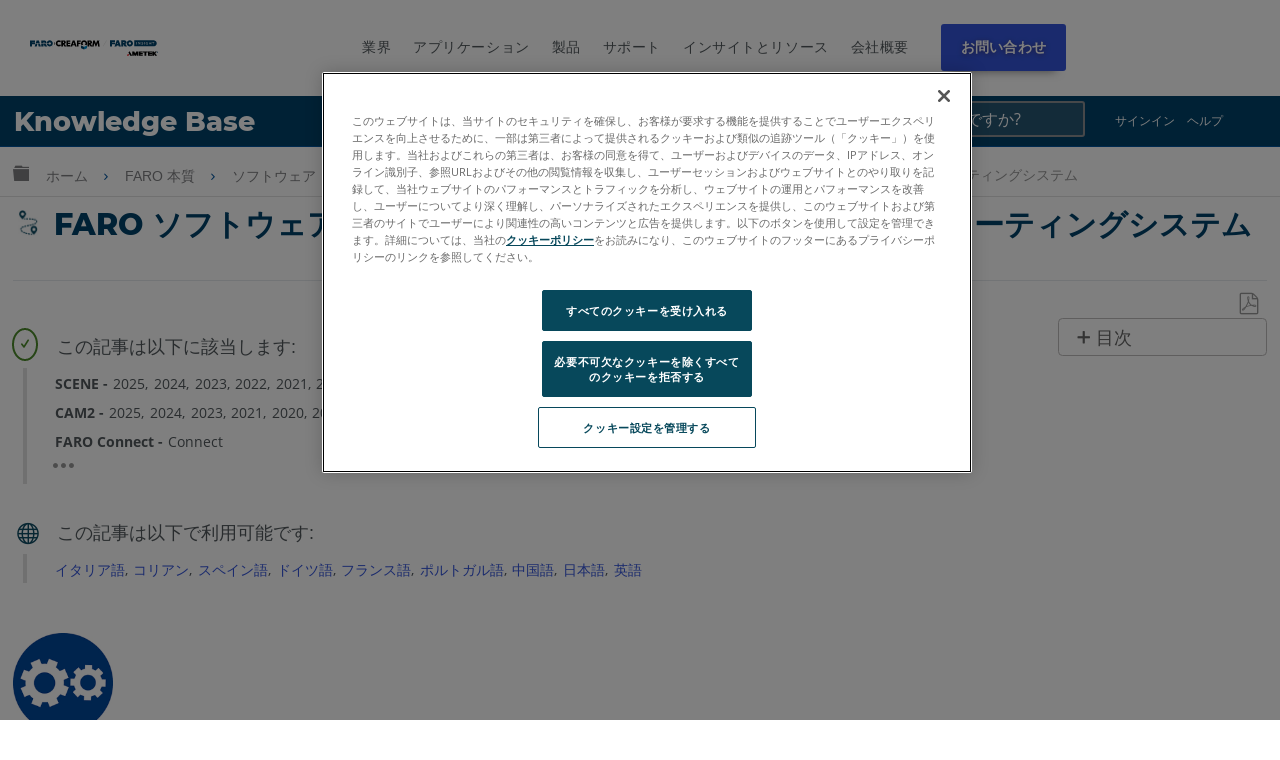

--- FILE ---
content_type: text/html; charset=utf-8
request_url: https://ja-knowledge.faro.com/Essentials/Software/Microsoft_Windows_Operating_Systems_That_Are_Compatible_With_FARO_Software?mt-learningpath=software_reference
body_size: 26877
content:
<!DOCTYPE html>
<html  lang="ja">
<head prefix="og: http://ogp.me/ns# article: http://ogp.me/ns/article#">

        <meta name="viewport" content="width=device-width, initial-scale=1"/>
        <meta name="viewport" content="width=device-width, initial-scale=1"/>
        <meta name="msvalidate.01" content="BC1FC06F00A76AEAEB8D9987C9AA8385"/>
        <meta name="generator" content="MindTouch"/>
        <meta name="robots" content="index,follow"/>
        <meta property="og:title" content="FARO ソフトウェアと互換性のある Microsoft Windows オペレーティングシステム"/>
        <meta property="og:site_name" content="FARO&reg;ナレッジベース"/>
        <meta property="og:type" content="article"/>
        <meta property="og:locale" content="ja_JP"/>
        <meta property="og:url" content="https://ja-knowledge.faro.com/Essentials/Software/Microsoft_Windows_Operating_Systems_That_Are_Compatible_With_FARO_Software"/>
        <meta property="og:image" content="https://a.mtstatic.com/@public/production/site_10980/1488487508-logo.png"/>
        <meta property="og:description" content="&amp;#12518;&amp;#12540;&amp;#12470;&amp;#12540;&amp;#12398;&amp;#25163;&amp;#38291;&amp;#12434;&amp;#30465;&amp;#12365;&amp;#12289;&amp;#12452;&amp;#12531;&amp;#12473;&amp;#12488;&amp;#12540;&amp;#12523;&amp;#12414;&amp;#12383;&amp;#12399;&amp;#12450;&amp;#12483;&amp;#12503;&amp;#12464;&amp;#12524;&hellip;"/>
        <meta property="article:published_time" content="2016-12-20T03:41:18Z"/>
        <meta property="article:modified_time" content="2025-11-20T13:08:42Z"/>
        <meta name="twitter:card" content="summary"/>
        <meta name="twitter:title" content="FARO ソフトウェアと互換性のある Microsoft Windows オペレーティングシステム"/>
        <meta name="twitter:description" content="&amp;#12518;&amp;#12540;&amp;#12470;&amp;#12540;&amp;#12398;&amp;#25163;&amp;#38291;&amp;#12434;&amp;#30465;&amp;#12365;&amp;#12289;&amp;#12452;&amp;#12531;&amp;#12473;&amp;#12488;&amp;#12540;&amp;#12523;&amp;#12414;&amp;#12383;&amp;#12399;&amp;#12450;&amp;#12483;&amp;#12503;&amp;#12464;&amp;#12524;&hellip;"/>
        <meta name="twitter:image" content="https://a.mtstatic.com/@public/production/site_10980/1488487508-logo.png"/>
        <meta name="description" content="&amp;#12518;&amp;#12540;&amp;#12470;&amp;#12540;&amp;#12398;&amp;#25163;&amp;#38291;&amp;#12434;&amp;#30465;&amp;#12365;&amp;#12289;&amp;#12452;&amp;#12531;&amp;#12473;&amp;#12488;&amp;#12540;&amp;#12523;&amp;#12414;&amp;#12383;&amp;#12399;&amp;#12450;&amp;#12483;&amp;#12503;&amp;#12464;&amp;#12524;&hellip;"/>
        <link rel="canonical" href="https://ja-knowledge.faro.com/Essentials/Software/Microsoft_Windows_Operating_Systems_That_Are_Compatible_With_FARO_Software"/>
        <link rel="search" type="application/opensearchdescription+xml" title="FARO®ナレッジベース検索" href="https://ja-knowledge.faro.com/@api/deki/site/opensearch/description"/>
        <link rel="apple-touch-icon" href="https://a.mtstatic.com/@public/production/site_10980/1488487510-apple-touch-icon.png"/>
        <link rel="shortcut icon" href="https://a.mtstatic.com/@public/production/site_10980/1489676555-favicon.ico"/>

        <script type="application/ld+json">{"@context":"http:\/\/schema.org","@type":"TechArticle","name":"FARO \u30bd\u30d5\u30c8\u30a6\u30a7\u30a2\u3068\u4e92\u63db\u6027\u306e\u3042\u308b Microsoft Windows \u30aa\u30da\u30ec\u30fc\u30c6\u30a3\u30f3\u30b0\u30b7\u30b9\u30c6\u30e0","url":"https:\/\/ja-knowledge.faro.com\/Essentials\/Software\/Microsoft_Windows_Operating_Systems_That_Are_Compatible_With_FARO_Software","image":{"@type":"ImageObject","url":"https:\/\/a.mtstatic.com\/@public\/production\/site_10980\/1488487508-logo.png","height":{"@type":"QuantitativeValue","maxValue":315},"width":{"@type":"QuantitativeValue","maxValue":600}},"datePublished":"2016-12-20T03:41:18Z","dateModified":"2025-11-20T13:08:42Z","description":"&#12518;&#12540;&#12470;&#12540;&#12398;&#25163;&#38291;&#12434;&#30465;&#12365;&#12289;&#12452;&#12531;&#12473;&#12488;&#12540;&#12523;&#12414;&#12383;&#12399;&#12450;&#12483;&#12503;&#12464;&#12524;&#12540;&#12489;&#12377;&#12427;&#21069;&#12395;&#12289;&#12458;&#12506;&#12524;&#12540;&#12486;&#12451;&#12531;&#12464; &#12471;&#12473;&#12486;&#12512;&#12364; FARO &#12477;&#12501;&#12488;&#12454;&#12455;&#12450;&#12434;&#12469;&#12509;&#12540;&#12488;&#12375;&#12390;&#12356;&#12427;&#12371;&#12392;&#12434;&#30906;&#35469;&#12391;&#12365;&#12414;&#12377;&#12290;","thumbnailUrl":"https:\/\/ja-knowledge.faro.com\/@api\/deki\/pages\/15824\/thumbnail?default=https%3A%2F%2Fja-knowledge.faro.com%2F%40style%2Fcommon%2Fimages%2Fimage-placeholder.png","mainEntityofPage":{"@type":"WebPage","@id":"https:\/\/ja-knowledge.faro.com\/Essentials\/Software\/Microsoft_Windows_Operating_Systems_That_Are_Compatible_With_FARO_Software"},"headline":"FARO \u30bd\u30d5\u30c8\u30a6\u30a7\u30a2\u3068\u4e92\u63db\u6027\u306e\u3042\u308b Microsoft Windows \u30aa\u30da\u30ec\u30fc\u30c6\u30a3\u30f3\u30b0\u30b7\u30b9\u30c6\u30e0","author":{"@type":"Organization","name":"FARO Technologies, Inc.","logo":{"@type":"ImageObject","url":"https:\/\/knowledge.faro.com\/@api\/deki\/site\/logo?default=https%3A%2F%2Fknowledge.faro.com%2F%40cdn%2Fskins%2Fcommon%2Flogo%2Flogo.png","height":{"@type":"QuantitativeValue","maxValue":60},"width":{"@type":"QuantitativeValue","maxValue":600}}},"publisher":{"@type":"Organization","name":"FARO Technologies, Inc.","logo":{"@type":"ImageObject","url":"https:\/\/knowledge.faro.com\/@api\/deki\/site\/logo?default=https%3A%2F%2Fknowledge.faro.com%2F%40cdn%2Fskins%2Fcommon%2Flogo%2Flogo.png","height":{"@type":"QuantitativeValue","maxValue":60},"width":{"@type":"QuantitativeValue","maxValue":600}}}}</script>
        <script type="application/ld+json">{"@context":"http:\/\/schema.org","@type":"WebPage","name":"FARO \u30bd\u30d5\u30c8\u30a6\u30a7\u30a2\u3068\u4e92\u63db\u6027\u306e\u3042\u308b Microsoft Windows \u30aa\u30da\u30ec\u30fc\u30c6\u30a3\u30f3\u30b0\u30b7\u30b9\u30c6\u30e0","url":"https:\/\/ja-knowledge.faro.com\/Essentials\/Software\/Microsoft_Windows_Operating_Systems_That_Are_Compatible_With_FARO_Software","relatedLink":["https:\/\/ja-knowledge.faro.com\/Essentials\/General\/FARO_W-9_Identification_and_Certification_Form","https:\/\/ja-knowledge.faro.com\/Essentials\/General\/FARO_Global_Technical_Support_and_Hours_of_Availability","https:\/\/ja-knowledge.faro.com\/Essentials\/General\/Global_Contact_Information_for_FARO_Sales_Agents_-_for_Demos_or_Quotes_or_Warranty_Renewals","https:\/\/ja-knowledge.faro.com\/Essentials\/General\/FARO_Hardware_and_Software_Training"]}</script>
        <script type="application/ld+json">{"@context":"http:\/\/schema.org","@type":"BreadcrumbList","itemListElement":[{"@type":"ListItem","position":1,"item":{"@id":"https:\/\/ja-knowledge.faro.com\/Essentials","name":"FARO \u672c\u8cea"}},{"@type":"ListItem","position":2,"item":{"@id":"https:\/\/ja-knowledge.faro.com\/Essentials\/Software","name":"\u30bd\u30d5\u30c8\u30a6\u30a7\u30a2\uff1a\u30e9\u30a4\u30bb\u30f3\u30b9 - \u30a4\u30f3\u30b9\u30c8\u30fc\u30eb"}}]}</script>

        <title>FARO ソフトウェアと互換性のある Microsoft Windows オペレーティングシステム - FARO®ナレッジベース</title>


    <style type="text/css">/*<![CDATA[*/
nav.elm-footer-siteinfo-nav.elm-nav {
    display: none;
}

.menu-mobile, .item-mobile{
    display:none;
}

footer.faro-footer:before {
    content: "";
    background: rgba(15,76,100,1);
    background: -moz-linear-gradient(-45deg, rgba(15,76,100,1) 0%, rgba(0,155,222,1) 100%);
    background: -webkit-gradient(left top, right bottom, color-stop(0%, rgba(15,76,100,1)), color-stop(100%, rgba(0,155,222,1)));
    background: -webkit-linear-gradient(-45deg, rgba(15,76,100,1) 0%, rgba(0,155,222,1) 100%);
    background: -o-linear-gradient(-45deg, rgba(15,76,100,1) 0%, rgba(0,155,222,1) 100%);
    background: -ms-linear-gradient(-45deg, rgba(15,76,100,1) 0%, rgba(0,155,222,1) 100%);
    background: linear-gradient(135deg, rgba(15,76,100,1) 0%, rgba(0,155,222,1) 100%);
    filter: progid:DXImageTransform.Microsoft.gradient( startColorstr='#0f4c64', endColorstr='#009bde', GradientType=1 );
    display: block;
    width: 100%;
    height: 3px;
}

ul.footer-top {
    margin: 0;
    padding: 20px 0;
}

ul.footer-top li {
    display: inline-block;
    padding-right: .5em;
}

ul.footer-top li a {
    font-size: 13px;
}

ul.footer-top li a:after {
    content: "\|";
    text-align: center;
    margin-right: .5em;
    margin-left: .5em;
}

ul.footer-top li:nth-child(1) a:after, ul.footer-top li:nth-child(2) a:after{
    content:none;
}

li.menu-item.right {
    float: right;
    font-weight:bold;
}

ul.footer-top{
    padding: 20px 0;
}

ul.footer-top, .footer-bottom, .footer-social {
    max-width: 80em;
    margin: 0 auto;
    width: 80%;
}

.footer-bottom {
    display: flex;
    flex-wrap: wrap;
}

.footer-bottom ul {
    flex: 1;
    list-style: none;
    padding: 0;
    margin: 0;
}

li.menu-item:before {
    content: "\e8e7";
    font-family: icomoon;
}

li.menu-item {
    font-size: 12px;
}

ul.footer-list li.menu-title {
    font-weight: bold;
}

ul.footer-top .menu-item:before {
    content: none;
}

ul.footer-social {
    padding-top: 20px;
    padding-left: 0;
    list-style: none;
}

li.social {
    display: inline-block;
    padding-right: .5em;
}

footer.faro-footer {
    padding-bottom: 30px;
}

@media screen and (max-width:900px){
    ul.footer-top, .footer-bottom, .footer-social{
        width:90%;
    }
}

@media screen and (min-width:760px){
    ul.footer-list.footer-sub {
        display: block !important;
    }
}

@media screen and (max-width:760px){
    .footer-bottom{
        flex-direction:column;
    }
    .menu-desk{
        display:none;
    }
    .menu-mobile, .item-mobile{
        display:block;
    }
    ul.footer-list.footer-sub {
        display: none;
    }
    li.menu-item{
        text-align:center;
    }
    ul.footer-list li.menu-title{
        font-size:14px;
        position:relative;
    }
    .footer-bottom ul{
        border-bottom: 1px solid #ddd;
        padding: 10px;
        flex:none;
    }
    ul.footer-top {
        border-bottom: 1px solid #ddd;
    }
    ul.footer-list.footer-sub {
        border-bottom: 0;
    }
    .footer-sub .menu-item {
        line-height: 25px;
    }
    .footer-sub .menu-item:before {
        content: none;
    }
    li.menu-item.menu-title:before {
        content: "\e8e7";
        position: absolute;
        right: 0;
        font-family: icomoon;
        display: block;
    }
    li.menu-item.menu-title.footer-expand:before {
        content: "\e8e5";
    }
    ul.footer-social{
        width: 300px;
        text-align:center;
        margin: 0 auto;
    }
    li.menu-item.right {
        clear: both;
        display: block;
        float: none;
        margin-top: 10px;
    }
    ul.footer-top{
        text-align:center;
    }
}

@media screen and (max-width:600px){
    footer.elm-footer {
        padding-top: 49px;
    }    
}/*]]>*/</style><style type="text/css">/*<![CDATA[*/.tag-table th{ padding: .5em !important; font-size: 12px !important;}.tag-table{display:none;}.columbia-breadcrumb-home-template%3Afaro-tagtable .tag-table{display:block;}.no-touch tr:hover td{background: #fff !important;}.tag-table td{padding: .5em !important; font-size: 12px !important;}.tag-table td:hover{background-color:#f3fbff!important;color: blue !important;cursor:pointer;}.tag-table tr:nth-child(even) td,.tag-table tr:hover,.no-touch tr:hover{background-color: #fff !important;}.tag-table td{border-bottom:1px solid #ddd; border-right:1px solid #ddd;}.tag-table:before{content:"Click a tag to apply it to the page";display:block !important; width:400px;position:absolute; font-size:14px; margin-bottom:10px !important; color:red ;top:15px;}table.tag-table{padding-top:40px !important; position:relative;}/*]]>*/</style><style type="text/css">/*<![CDATA[*/
/* Adjustments */
.mt-dropdown, .mt-dropdown-style{
    max-height: 27em !important;
}
table td.table-head, table th {
color: #000 !important;
}
.mt-section > h2 {
margin-bottom: 2rem !important;
margin-top: 5rem !important;
}
.headersearch-kd > form:nth-child(1) > input:nth-child(1)::placeholder {
color: #fff !important;
}
input[type=search] {
color: #fff !important;
}
@media (min-width: 83em) {
.elm-content-container, .special-search .elm-content-container {
    padding: 1.3rem 10rem 0 3rem !important;
}
}
@media screen and (min-width: 600px) {
aside#mt-toc-container {
    position: relative !important;
    }
}
[id^='section_'] > ul {
    padding-left: 1.4em !important;
}
.mt-featured-recently-added {
flex: auto !important;
}
/* Adjustments */


.mt-search-spblls-component .mt-icon-search {
    display: none !important;
}

.toplinks ul li a {
    color: white !important;
}

.toplinks {
    display: inline-block;
    position: absolute;
    top: 0;
    right: 4%;
    float: right;
}

.mobile-toplinks {
    display: none;
    position: inherit !important;
    top: 0;
    right: 4%;
    float: right;
}

.header-container-kd {
    background-color: #01426A;
    position: relative;
    width: -moz-available;
    width: -webkit-fill-available;
    width: fill-available;
    line-height: normal;
    height: 50px;
}

.site-header {
    position: relative !important;
}
.headtitle {
    display: inline-block;
    color: white !important;
    font-weight: 800;
    padding-left: .5em;
    font-size: 150%;
    font-family: 'Montserrat' !important;
    line-height: normal !important;
    margin-top: 3px;
    margin-bottom: 10px;
    padding-top: 6px;
    text-decoration: none !important;
}

.headertitle:hover {
    text-decoration: none !important;
}

.toplinks ul li a:visited {
    color: white !important;
    text-decoration: none !important;
}

ol.mt-dropdown.custom-drop {
    background-color: #01426A;
    
}

.headersearch-kd {
    display: inline-flex;
    margin-right: 30px;
}

.custom-search {
    font-family: 'Montserrat';
    font-size: 1.5rem !important;
    padding: .6rem .1rem !important;
    font-weight: 500 !important;
    background-color: #265673 !important;
    color: white;
}
    
    }

.headersearch-kd button {
	display:none !important;
}


::-moz-placeholder {
  opacity: 1;
}

.elm-fixed-header {
    position: unset !important;
}

.elm-header-global-nav {
    padding-top: .5em !important;
}

.toplinks ul li a {
    color: white !important;
}

.dropdown {
  position: relative;
  display: inline-block;
}

.custom-drop{
	display:none;
	position: absolute !important;
    background-color: #0e4c72;
    min-width: 250px !important;
    box-shadow: 0px 8px 16px 0px rgb(0 0 0 / 20%);
    z-index: 99999999!important;
    top: -1px !important;
    bottom: -300px !important;
    left: 125px !important;
        border :none !important;

}

.custom-drop a {
    color: black;
    padding: 12px 16px;
    text-decoration: none;
    display: block;
    border :none !important;
}

.custom-drop a:hover {
    background-color: #333;
}

.dropdown:hover .custom-drop {
  display: block;
}

.dropdown:hover .dropbtn {
  background-color: #3e8e41;
}

.spaceBtns{
	display: flex;
	align-items:center;
	padding: 5px;
}

.spaceBtns a{
	border: 1px solid #fff;
	margin-right: 5px;
	border-radius:6px;
	font-size: 16px !important;
	font-weight:400;
	text-align:center;
	text-shadow: 0.8px 0px 0px black;
}

.navOverlay {
  height: 0;
  width: 100%;
  position: fixed;
  z-index: 1;
  top: 0;
  left: 0;
  background-color: rgb(0,0,0);
  background-color: rgba(79, 83, 85, 0.95);
  overflow-x: hidden;
  transition: 0.3s;
   z-index:10000
}

.navOverlay-content {
  
  top: 25%;
  width: 100%;
  margin-top: 30px;
  padding-left:10px;
  padding-right:10px;  
}

.navOverlay a {
  padding: 8px;
  text-decoration: none;
  color: #d0d0d0;
  display: block;
  transition: 0.2s;
}

.navOverlay a:hover, .navOverlay a:focus {
  color: #f1f1f1;
}

.navOverlay .closebtn {
  position: absolute;
  top: 20px;
  right: 45px;
  font-size: 60px;
}

#closeNav, #closeSearchNav{
    z-index: 1000000;
    color: white !important;
    cursor: pointer;

	font-size: 2rem;
	position: relative;
	top: 3rem;
	left: 93%;

}

#openNav, #openSearch {
    font-size: 18px;
    cursor: pointer;
    float: right;
    margin-right: 1.4em;
    margin-top: 1.1em;
    color: white !important;
    display:none;
}

.signin{
	background-color:#ff4500;
	border: 1px solid #752507 !important;
	color: #fff !important;
}

@media screen and (max-width: 900px) {

    .navOverlay:visited {
        color: #999 !important;
        text-decoration: none !important;
    }
    
    .submitcase:visited{
        color: #d0d0d0 !important;
        text-decoration: none !important;
    }
    
    .mt-dropdown-link:visited{
        color: #d0d0d0 !important;
        text-decoration: none !important;
    }
    
    .navOverlay a {
      font-size: 20px; list-style-type: none;
    }
    
    .navOverlay .closebtn {
        font-size: 40px;
        top: 15px;
        right: 35px;
    }
    
    .navOverlay ul {
       list-style-type: none !important;
    }
    
    .headtitle{
        width : 70%;
        display: inline-block;
        color: white !important;
        font-family: 'Montserrat' !important;
    }
    
    #openNav, #openSearch{
        display:inline-block;
        color:#d2d2d2;
    }

    .headersearch-kd {
        display: inline-flex;
        margin-right: 30px;
    }
    
    
    .toplinks {
        display: none !important;
    }

.custom-search {
    font-weight: 500 !important;
    background-color: #265673 !important;
	border: 1px solid #43799a;
    color: #d0d0d0 !important;
	text-shadow: 0.8px 0px 0px black;
	border-top-left-radius:6px;
	border-bottom-left-radius:6px;
}
    
form.example{
    display:flex;   
 }
/* Style the search field */
form.example input[type=search] {
  padding: 11px;
  font-size: 17px;
  border: 1px solid grey;
  float: left;
  background: #f1f1f1;
   width: 220px !important;
}

form.example input[type=search]::placeholder{
	color: #d0d0d0;
	text-shadow: 0.8px 0px 0px black;
   
}

/* Style the submit button */
form.example button {
	float: left;
    padding: 10px 15px;
    background: #3455db;
    color: white;
    font-size: 17px;
    border: 1px solid grey;
    border-left: none;
    cursor: pointer;
    border-top-right-radius: 6px;
    border-bottom-right-radius: 6px;
    width: 50px !important;
}

form.example button:hover {
  background: #0b7dda;
}

/* Clear floats */
form.example::after {
  content: "";
  clear: both;
  display: table;
}
}


#myNav{
	 font-family: "Inv Maison Neue","Maison Neue",-apple-system,BlinkMacSystemFont,"Open Sans",open-sans,sans-serif;
}
}/*]]>*/</style><style type="text/css">/*<![CDATA[*/
.tag-editor {
    position: relative;
    top: -40px;
}

.tag-editor p {
    font-size: 16px;
}

p.editortitle {
    font-weight: bold;
}

p.product {
    font-weight: bold;
}

.columbia-page-main .tagcallout{
    display:none !important;
}

[class*='columbia-article-'] .mt-content-container .tagcallout.hascontent {
    display: block !important;
}

.columbia-page-home .elm-content-container .mt-content-container .tagcallout, .columbia-article-topic-portfolio .elm-content-container .mt-content-container .tagcallout, .columbia-article-topic-category .elm-content-container .mt-content-container .tagcallout, .columbia-article-topic-guide .elm-content-container .mt-content-container .tagcallout{
    display: none !important;
}

.tagcallout{
    display:none;
}

.tagcallout p {
    display: inline-block;
    margin: 0 .2em;
    font-size: 14px;
    color: #52595D;
}

.tagcallout .clear:nth-child(1) {
    display: none;
}

.tagcallout {
    margin-top:50px;
    margin-left:10px;
}

p.model:after {
    content: ",";
}

p.model:last-child:after{
    content:none;
}

p.product:after {
    content: "-";
}

.tag-products {
    border-left: 4px solid #E2E2E2;
    padding-left: 25px;
    margin-top: 20px;
    position:relative;
}

.tag-products:after {
    content: "\e88a";
    font-family: icomoon;
    border-radius: 50%;
    border: 2px solid #4C8C2B;
    color: #4C8C2B;
    padding: 5px;
    position: absolute;
    top: -40px;
    font-size: 12px;
    left: -15px;
}

p.languagequality {
    font-weight: bold;
}

p.languagequality:after{
    content: " -";
}

.tag-products:before {
    content: "\3053\306E\8A18\4E8B\306F\4EE5\4E0B\306B\8A72\5F53\3057\307E\3059:";
    display: block;
    position: absolute;
    top: -35px;
    left: 30px;
    font-family: "Century Gothic", centurygothic, arial, sans-serif;
}

.tag-language {
    border-left: 4px solid #E2E2E2;
    padding-left: 25px;
    margin-top: 70px;
    position:relative;
}

.tag-language:after {
    content: "\e6c2";
    font-family: icomoon;
    border-radius: 50%;
    color: #0F4C64;
    padding: 5px;
    position: absolute;
    top: -45px;
    font-size: 23px;
    left: -15px;
}

.tag-language:before {
    content: "\3053\306E\8A18\4E8B\306F\4EE5\4E0B\3067\5229\7528\53EF\80FD\3067\3059:";
    display: block;
    position: absolute;
    top: -35px;
    left: 30px;
    font-family: "Century Gothic", centurygothic, arial, sans-serif;
}

.tag-products-div:nth-child(n + 4)
{
    display: none;   
}
.visible{
    display:block !important;
}/*]]>*/</style><style type="text/css">/*<![CDATA[*/
.elm-header-logo-container {
    display: none;
}

.headtitle {
    display: inline-block;
    color: white;
    font-family: "Open Sans",sans-serif;
}

.toplinks ul li {
    display: inline-block;
    margin: 0 .5em;
    font-size: 12px;
    text-transform: uppercase;
}

.toplinks ul li a {
    color: #52595d;
} 

.toplinks {
    display: inline-block;
    position: absolute;
    top: 0;
    right: 4%;
}

.toplinks ul {
    margin-top: 5px;
}

ol.mt-dropdown.custom-drop li a {
    font-size: 12px;
}

ol.mt-dropdown.custom-drop {
    z-index: 9999;
    width: 13em;
}

ol.mt-dropdown.custom-drop li:before {
    content: none !important;
}

.toplinks .mt-dropdown-link:before {
    content: "\e8e5";
    font-family: icomoon;
    float: right;
    margin-left: 5px;
}

.logo {
    float: left;
    margin-top: 5px;
}

.headerlinks ul li {
    display: inline-block;
    margin: 0 1em;
}

.headerlinks ul {
    margin: 35px 0 0;
    display: inline-block;
}

.headerlinks ul li a {
    text-transform: uppercase;
    font-weight: bold;
    font-size: 14px;
}

select.language, select.language:active, select.language:focus {
    background: none;
    border: 0 !important;
    text-transform: uppercase;
    -webkit-appearance: none;
    box-shadow: none;
    -moz-appearance: none;
    padding: 0;
    color: #666;
    font-size:12px !important;
}

.toplinks select::-ms-expand {
    display: none;
}

.header-container {
    max-width: 80em;
    margin: 0 auto;
    position: relative;
    padding: 20px;
}

.headersearch {
    max-width: 300px;
    float: right;
    margin-top: 20px;
    position: relative;
    min-width: 220px;
}

.headersearch button.mt-button.ui-button-icon.mt-icon-site-search-button.search-button {
    position: absolute;
    right: 3px;
    top: 8px;
    font-size: 20px;
}

.headersearch input.custom-search {
    border: 1px solid #e2e2e2;
    font-size: 13px;
    padding: .6em .2em;
}

li.elm-global-search {
    visibility: hidden;
}

.header-container:after {
    content: "";
    background: rgba(15,76,100,1);
    background: -moz-linear-gradient(-45deg, rgba(15,76,100,1) 0%, rgba(0,155,222,1) 100%);
    background: -webkit-gradient(left top, right bottom, color-stop(0%, rgba(15,76,100,1)), color-stop(100%, rgba(0,155,222,1)));
    background: -webkit-linear-gradient(-45deg, rgba(15,76,100,1)0%, rgba(0,155,222,1) 100%);
    background: -o-linear-gradient(-45deg, rgba(15,76,100,1) 0%, rgba(0,155,222,1) 100%);
    background: -ms-linear-gradient(-45deg, rgba(15,76,100,1) 0%, rgba(0,155,222,1) 100%);
    background: linear-gradient(135deg, rgba(15,76,100,1) 0%, rgba(0,155,222,1) 100%);
    filter: progid:DXImageTransform.Microsoft.gradient( startColorstr='#0f4c64', endColorstr='#009bde', GradientType=1 );
    display: block;
    width: 3500px;
    height: 3px;
    position: absolute;
    left: -999px;
    right: 0;
    margin-top: 17px;
}

ol.mt-dropdown.custom-drop.mt-dropdown-top{
    top:initial !important;
}

@media screen and (max-width:900px){
    .logo{
        max-width:150px;
        margin-top: 12px;
    }
    .headerlinks ul li{
        margin:0 .4em;
    }
    .headerlinks ul li a{
        font-size:12px;
    }
    .toplinks ul li, select.language{
        font-size:11px !important;
    }
    .headersearch{
        margin-top:22px;
    }
    .headerlinks ul {
        padding-left: 10px;
    }
}

@media screen and (max-width:760px){
    .headerlinks ul:after{
        content:"";
        display:block;
        clear:both;
    }
    .headerlinks ul {
        display: block;
        width: 100%;
        clear: both;
        padding-left: 0;
    }
    .headerlinks ul li {
        width: 33%;
        float: left;
        margin: 0;
        list-style: none;
        text-align: center;
    }
    .logo {
        float: none;
        margin-top: 0;
    }
    .headerlinks ul {
        margin: 10px 0;
    }
    .headersearch {
        float: none;
        clear: both;
        width: 100%;
        max-width: 100%;
        margin-top: 0;
    }
    .toplinks ul {
        margin-top: 20px;
    }
}

@media screen and (max-width:600px){
    nav.elm-header-user-nav.elm-nav {
        display: none;
    }
}

@media screen and (max-width:450px){
    .headerlinks ul li a{
        font-size:11px;
    }
    li.nav-faro {
        width: 25% !important;
        text-align:right !important;
    }
    li.nav-support {
        width: 33% !important;
    }
    li.nav-download {
        width: 40% !important;
        text-align:left !important;
    }
    .logo {
        max-width: 120px;
    }
    .toplinks ul li{
        margin:0 .3em;
    }
    .toplinks {
        position: relative;
        right: 0;
        margin: 0 auto;
        width: 100%;
        display: block;
        text-align: center;
    }
    .elm-header-custom {
        padding-top: 0;
    }
    .logo {
        float: none;
        margin: 0 auto;
    }
    ol.mt-dropdown.custom-drop.mt-dropdown-top {
        top: initial !Important;
        margin: 0 !important;
        height: auto !Important;
        bottom: initial !important;
        max-height: none !important;
        left: 0 !important;
        overflow: visible !important;
        min-height: initial !important;
    }
    .toplinks ul li{
        position:relative;
        overflow: visible;
    }
    .toplinks ul {
        padding: 0 !important;
    }
}/*]]>*/</style><style type="text/css">/*<![CDATA[*/
ol.mt-breadcrumbs li a span {
    display: none;
}

.mt-icon-linkedin-share:before {
    content: "\e913" !important;
}

ol.mt-breadcrumbs {
    border: none !important;
}

.columbia-article-downloads aside#mt-toc-container, .columbia-article-video aside#mt-toc-container, .columbia-article-troubleshooting aside#mt-toc-container{
    display: block !important;
}

.columbia-article-downloads .mt-feedback-rating-container, .columbia-article-video .mt-feedback-rating-container, .columbia-article-troubleshooting .mt-feedback-rating-container{
    display: block !important;
}

.columbia-article-downloads .elm-meta-article-navigation, .columbia-article-video .elm-meta-article-navigation, .columbia-article-troubleshooting .elm-meta-article-navigation{
    display: block !important;
}

.columbia-article-downloads .mt-article-pagination, .columbia-article-video .mt-article-pagination, .columbia-article-troubleshooting .mt-article-pagination{
    display: block !important;
}

.columbia-article-downloads .elm-related-articles-container, .columbia-article-video .elm-related-articles-container, .columbia-article-troubleshooting .elm-related-articles-container{
    display: block !important;
}

.columbia-learning-path .elm-meta-article-navigation .elm-back-to-top{
    display:block !important;
}

@media screen and (min-width:600px){
aside#mt-toc-container {
    position: absolute;
    right: 0;
}
}

@media screen and (max-width: 37.49em){
    body:not(.cke_editable) .mt-responsive-table tr td, body:not(.cke_editable) .mt-responsive-table tr th[data-th] {
        background: none !important;
        padding: .5em !important;
        width: 100% !important;
    }
    .ui-table tr:nth-child(even), .ui-table tr:nth-child(even) td,tr:nth-child(even), tr:nth-child(even) td {
        border: 0 !important;
    }
    body:not(.cke_editable) .mt-responsive-table tr td:last-child,body:not(.cke_editable) .mt-responsive-table tr th:last-child {
        border: 0 !important;
    }
}

button.elm-hierarchy-trigger, .no-touch .mt-hierarchy-trigger:hover, .no-touch .mt-hierarchy-trigger:active, button.elm-hierarchy-trigger:focus {
    font-size: 19px !important;
    position: relative;
    top: 2px;
}

.mt-breadcrumbs a {
    color: #808184 !important;
    font-size: 14px !Important;
}

.elm-nav-container .mt-breadcrumbs li:after {
    position: relative;
    content: "\e8e7";
    font-family: icomoon;
    top: 2px;
    font-size: 14px;
    margin: 0 .5em !important;
}

.alert-header {
    font-family: "Century Gothic", centurygothic, arial, sans-serif;
    font-size: 16px;
}

.alert-header:before {
    content: "\e628";
    font-family: icomoon;
    color: #eaaa00;
    float: left;
    padding-right: 1em;
}

.alert-text {
    color: #8d9295;
    font-size: 14px;
    position:relative;
    padding-left: 2em;
}

.alert-text:before {
    content: "";
    width: 4px;
    background-color: #e2e2e2;
    top: -5px;
    left: 5px;
    position: absolute;
    bottom: -5px;
}

.custom-toggle-header {
    background: transparent;
    cursor: pointer;
    display: -webkit-flex;
    display: flex;
    -webkit-align-items: center;
    align-items: center;
}

.custom-toggle-header h1, .custom-toggle-header h2, .custom-toggle-header h3, .custom-toggle-header h4, .custom-toggle-header h5, .custom-toggle-header p{
    color: #01426A !important;
    padding-bottom: 0 !important;
    margin: 0 !important;
    padding-left: 20px;
    font-family: "Century Gothic", centurygothic, arial, sans-serif;
}

.custom-toggle-section {
    margin: 20px 0;
}
.custom-toggle{
    padding-left: 20px;
}
.custom-toggle.expanded{
    border-left: 5px solid #e2e2e2;
}

.custom-toggle-header:before {
    display: block;
    content: "\e703";
    color: #01426A;
    font-family: icomoon;
    font-size: 15px;
}

.custom-toggle-header.selected:before{
    content: '\e702';
}

.custom-toggle {
    overflow: visible !important;
}

.custom-toggle-header a {
    font-size: 0;
    float:left;
}

.custom-toggle-header{
    border-bottom: 5px solid #ddd;
    padding-bottom: 10px;
}

.custom-toggle-header.style-wrap.selected {
    border-bottom: 0 !important;
}

.custom-toggle-header p {
    margin: 0 0 0 20px;
    line-height: 1.5;
}

.custom-toggle-header div[class*="section"] {
    flex: 1;
    -ms-flex: 1;
    -webkit-flex: 1;
}

aside#mt-toc-container{
    background: #fff !important;
    border-color: #bfbdbd !Important;
}

li.mt-related-listing.mt-related-listing-detailed {
    border-color: #8d9295;
}

.mt-icon-article-pdf:before{
     color: #999 !important;
     font-size: 110% !important;
}

.columbia-article-topic-category .tagcallout, .columbia-article-topic-guide .tagcallout, .columbia-article-topic-portfolio .tagcallout, .columbia-page-template-home .tagcallout, .columbia-page-template .tagcallout, .columbia-page-special .tagcallout{
    display:none !important;
}
[class^="columbia-article"] .tagcallout{
    display:block;
}

.columbia-article-topic-guide .elm-article-feedback, .columbia-article-topic-category .elm-article-feedback{
    display: none !important;
}

.tagcallout.hascontent{
    margin-bottom: 50px;
}

@media screen and (max-width:500px){
    ul.mt-article-pagination li {
        width: 95% !important;
    }
    footer.elm-content-footer {
        margin: 0 !important;
    }
    li.elm-article-pagination {
        margin-top: 0 !important;
    }
    .mt-article-pagination a span {
        max-width: 85% !important;
        text-overflow: initial !important;
        white-space: normal !important;
        text-align: center !important;
        padding: 10px 0;
        display:block !important;
        margin: 0 auto;
    }
    .mt-article-pagination a {
        width: 100% !important;
        position: relative !important;
        display: block !important;
    }
    .mt-article-pagination li {
        border: 1px solid #004566 !important;
        border-radius: 10px;
        margin: 5px 0 !important;
    }
    a.mt-icon-previous-article span{
        border-left: 1px solid grey;
    }
    a.mt-icon-next-article span{
        border-right: 1px solid grey;
    }
    .mt-article-pagination li a:after {
        width: 22px;
        position: absolute !important;
        right: 0;
        top: 50% !important;
        transform: translateY(-50%);
    }
    .mt-article-pagination li a:before {
        width: 22px;
        position: absolute !important;
        left: 0;
        top: 50% !important;
        transform: translateY(-50%);
    }
}/*]]>*/</style><style type="text/css">/*<![CDATA[*/
.elm-user-pro-member .mt-sortable-listing {
    border: 1px solid #8d9295 !important;
}

li.mt-sortable-listing.mt-sortable-listing-detailed {
    flex: 1 1 18em;
    margin: .5em;
}

a.mt-listing-detailed-subpage-title span {
    display: none;
}

a.mt-listing-detailed-subpage-title {
    text-align: center;
}

dd.mt-listing-detailed-overview {
    display: none;
}

dt.mt-listing-detailed-title a span {
    display: none;
}
dt.mt-listing-detailed-title a, span.mt-sortable-listing-title{
    color:#000 !important;
    font-size:16px !important;
}
.mt-sortable-listing-detailed dt.mt-listing-detailed-title, span.mt-sortable-listing-title {
    font-family: "Century gothic", centurygothic, arial, sans-serif;
    text-align:center;
}

.columbia-article-topic-guide li.elm-last-modified, .columbia-article-topic-guide li.elm-page-restriction{
    display: none;
}

.columbia-article-topic-category li.elm-last-modified, .columbia-article-topic-category li.elm-page-restriction{
    display:none;
}

.columbia-article-topic-category h1#title, .columbia-article-topic-guide h1#title {
    border: 0;
    text-align: center;
    font-size:30px !important;
}

@media screen and (min-width: 65.25em){
    .columbia-article-topic-category .mt-article-pagination a span {
        max-width: 55em !important;
    }
}

h1#title{
    font-size:30px !important;
}

dd.mt-listing-detailed-image {
    width: 100%;
    max-width: 100%;
    margin:0;
}

.columbia-article-topic-category .mt-listing-detailed-subpages ul{
    -moz-column-width: 55em !important;
    -webkit-column-width: 55em !important;
    column-width: 55em !important;
}

dt.mt-listing-detailed-title {
    width: 100%;
    padding-top: 20px;
}

.mt-listing-detailed-title a {
    font-size: 16px;
}

span.mt-sortable-listing-image img {
    max-width: 150px;
    max-height: 150px;
    margin: 0 auto;
    text-align: center;
    display: block;
}

dd.mt-listing-detailed-image {
    min-height: 150px;
}

.mt-sortable-listing-detailed .mt-listing-detailed-subpages li.mt-show-more-listing a {
    text-align: center !important;
    display: block !important;
    font-size: 14px;
}

.mt-listings-simple li{
    margin: 0 0 .5em;
}

.mt-page-thumbnail img {
    text-align: center;
    max-height: 150px;
}
.mt-page-thumbnail {
    float: none !important;
    margin: 0 auto !important;
    text-align:center;
}
.mt-page-overview {
    display: none;
}

@media screen and (max-width:500px){
    .columbia-article-topic-category h1#title, .columbia-article-topic-guide h1#title {
        font-size: 20px !important;
    }
    .mt-page-thumbnail img{
        max-height: 100px !important;
    }
}/*]]>*/</style><style type="text/css">/*<![CDATA[*/
.mt-lp-pages-container .mt-collapsible-section.mt-hide {
    display: block !Important;
    margin-top: 0 !important;
}

dd.mt-listing-detailed-pagecount {
    display: none;
}

.mt-lp-page-listings {
    border: 0 !important;
}

li.mt-icon-lp-page:before {
    content: none;
}

.mt-lp-path-container button.mt-toggle.mt-summary-toggle.ui-button-icon.mt-toggle-expand {
    display: none;
}

li.mt-icon-lp-page {
    margin: 0;
}

.mt-icon-lp-page dl.mt-listing-detailed {
    padding-left: 0 !important;
    margin-left: 0 !important;
}

dt.mt-listing-detailed-title a {
    font-family: "Century gothic", centurygothic, arial, sans-serif;
    font-size: 16px !Important;
}

dd.mt-listing-detailed-overview.mt-lp-page-overview {
    display: none;
}

.mt-icon-lp-page dt.mt-listing-detailed-title a {
    color: #0055a0 !important;
}

.mt-icon-lp-page dt.mt-listing-detailed-title a span {
    display: block;
}

[class*=mt-icon-article-]:before {
    color: #01426A;
    font-size: 15px;
}

span.mt-icon-article-lp {
    display: block !important;
}

span.mt-icon-article-lp:before {
    font-size: 20px !Important;
    position: relative;
    top: -2px;
    background-image: url(/@api/deki/files/3485/guidedpath_03.jpg);
    content: "" !important;
    width: 30px !important;
    height: 30px !important;
    display: block;
    background-size: 20px;
    background-position: center;
    background-repeat: no-repeat;
}

.mt-learningpath-widget {
    border: 1px solid #8d9295;
    border-radius: 10px;
    padding: 10px 20px;
}

li.mt-sortable-listing.mt-hoverable-area .mt-learningpath-widget {
    border: 0 !important;
}

.mt-learningpath-widget .mt-listing-detailed-title {
    margin-bottom: 0 !important;
    margin-top: .8em !Important;
    padding-top: 0 !Important;
}

.mt-lp-path-container .mt-listing-detailed-subpages .mt-lp-page-listings {
    margin-left: 20px;
    margin-top: 20px;
}

.mt-lp-path-container .mt-listing-detailed{
    margin-bottom: 0 !important;
    padding-left: 0 !important;
    margin-top:0 !important;
}

.mt-lp-path-container .mt-listing-detailed-subpages .mt-lp-page-listings li {
    margin-bottom: .5em;
}

mt-lp-path-container dl.mt-listing-detailed{
    margin-bottom:0;
}

.mt-lp-path-container dt.mt-listing-detailed-title a span {
    margin-right: 1em;
}

li.mt-sortable-listing.learningpath .mt-edit-control {
    display: none;
}

.mt-learningpath-widget{
    border:none !important;
}

li.mt-sortable-listing .guide-block p:nth-child(1) a {
    font-size: 16px !important;
    color: #000;
    font-family: "Century gothic", centurygothic, arial, sans-serif !important;
}

.guide-block {
    text-align: left !important;
}

.guide-block p {
    font-family: "Century gothic", centurygothic, arial, sans-serif;
    font-size: 15px;
    padding-left: 20px;
    margin-left: .5em;
    margin: .5em !Important;
}

.guide-block{
    text-align: left !important;
    padding: 15px 20px;
}

.guide-block p:nth-child(1):before {
    content: "\e629";
    display: block;
    float: left;
    font-family: icomoon;
    color: #0F4C64 !important;
    padding-right: 18px;
}

.guide-block p:before {
    content: '\e933';
    display: block;
    float: left;
    font-family: icomoon;
    padding-right: 1em;
    color: #357da9!important;
    font-size: 15px !important;
}

.guide-block p:nth-child(1) {
    padding-left: 0 !important;
    padding-bottom: .7em !important;
}

li.mt-sortable-listing.learningpath {
    flex: 1 1 35em !important;
}

.columbia-article-topic-guide ul#mt-sortable .mt-sortable-listing {
    flex: 1 1 35em !important;
}

li.mt-icon-lp-page .mt-listing-detailed-title a, li.mt-sortable-listing .guide-block p a {
    font-family: helvetica, arial, sans-serif;
    font-size: 14px !important;
    display:block;
    padding-left:30px;
}

.mt-lp-path-container .mt-lp-page-listings dt.mt-listing-detailed-title a span{
    margin-left: -30px;
}

.mt-listing-detailed-subpages li.mt-icon-lp-page dl.mt-listing-detailed dt.mt-listing-detailed-title {
    margin: 0 !important;
}/*]]>*/</style><style type="text/css">/*<![CDATA[*/
.mt-listing-detailed {
padding-top: 4.5px !important;
}
.mt-guide-listings {
    align-content: flex-start;
    align-items: stretch;
    display: flex;
    flex-direction: row;
    flex-wrap: wrap;
    justify-content: flex-start;
    list-style: none;
    margin: 0 -1em;
    padding: 0;
}

.columbia-special-path .mt-lp-page-listings {
    display: block;
}
.mt-guide-tabs-container.mt-tabs.mt-tabbed-content.ui-tabs.ui-widget.ui-widget-content {
    border: 0 !important;
}

.guide-block p:nth-child(n+7), .mt-icon-lp-page:nth-child(n+6) {
    display:none;  
}
.visible{
    display:block !important;
}

.guide-block button.mt-icon-expand-collapse.mt-reveal-listing-expand-link.custom-guide-expand-btn {
    margin-left: 20px;
}

ul.mt-topic-hierarchy-listings.mt-guide-listings li {
    border: 0 !important;
}

.mt-guide-tabs-container{
     overflow:hidden;
}

.mt-classification-listings.mt-guide-listings li a {
    font-size: 14px !important;
}

.mt-classification-listings.mt-guide-listings span.mt-classification-overview {
    display: none !important;
}

.ui-tabs-scroll-container {
    background: 0 !important;
    z-index: 999 !important;
    position: relative;
    margin-bottom: -1px;
}

.mt-guide-add-button-container {
    background: 0 !important;
    padding-left: 0 !important;
    border-bottom: 0 !important;
    z-index: 9999;
    position: relative;
}

button.mt-guide-tabs-add-button.ui-button-icon.mt-icon-add-guide-tab {
    background: 0 !important;
    border:0 !important;
}

li.mt-guide-tab.ui-state-default {
    border: 0 !Important;
}

li.mt-guide-tab.ui-tabs-active.ui-state-active {
    border: 1px solid #DDDCDE !important;
    border-bottom: 0 !important;
    background-color:#fff !important;
}

li.mt-guide-tab.ui-state-default {
    background: 0 !important;
}

.ui-tabs-nav li a {
    font-weight: 400 !important;
}

.mt-guide-content.ui-tabs-panel {
    border: 1px solid #ddd !important;
    border-radius: 10px;
    margin-top:-2px !important;
}

button.mt-guide-tabs-add-button.ui-button-icon.mt-icon-add-guide-tab {
    border-color: #ddd !important;
}

ul.mt-guide-tabs-selectors.ui-tabs-nav {
    padding-left: 0 !important;
    border: 0 !important;
}

.ui-tabs .ui-tabs-nav li.ui-state-active a {
    color: #000 !important;
}

.ui-tabs-nav li a {
    color: #9a9b9c !important;
}

.ui-tabs-panel h2, .ui-tabs-panel h3, .ui-tabs-panel h4, .ui-tabs-panel h5 {
    color: #494D4F !important;
    font-size: 18px !important;
}

.mt-listings-simple li a {
    font-size: 14px !Important;
} 

ul.mt-topic-hierarchy-listings.mt-guide-listings li {
    margin: 0 1em .5em 1em !important;
}

.mt-guide-content dt.mt-listing-detailed-title {
    padding-top: 0;
}

.mt-guide-content dt.mt-listing-detailed-title a {
    font-family: "Helvetica", helvetica, arial, sans-serif;
    color: #01426A !important;
    font-size: 15px !important;
}

.mt-guide-content dt.mt-listing-detailed-title a span {
    display: block !Important;
    margin-right: 1em;
}

ul.mt-listings-simple {
    margin-top: .5em;
}

.mt-guide-content {
    padding: 2em !important;
}

h5.mt-classification-heading {
    display: none !important;
}

.mt-guide-listings li {
    margin: 0 .5em .5em !important;
}

ul.mt-classification-listings.mt-guide-listings {
    -moz-column-count: 2;
    -webkit-column-count: 2;
    column-count: 2;
}

.mt-classification-listings.mt-guide-listings li {
    page-break-inside: avoid;
}

.mt-classification-listings.mt-guide-listings li a {
    font-size: 14px !important;
    padding-left: 25px;
    position: relative;
    margin-bottom:0 !important;
    display:table;
}

.mt-classification-listings a span{
    position: relative;
    height:100%;
    overflow:auto;
    left:0;
    top:0;
}

#mt-guide-tabs li.mt-sortable-listing {
    border: 0 !important;
}

@media screen and (min-width:1030px){
#mt-guide-tabs .mt-lp-container li {
    flex: 1 1 30.5em !important;
}
}

@media screen and (max-width:1030px){
#mt-guide-tabs .mt-lp-container li {
    flex: 1 1 20.5em !important;
}
}

@media screen and (max-width:730px){
#mt-guide-tabs .mt-lp-container li {
    flex: 1 1 16.5em !important;
}
}

.mt-guide-content dt.mt-listing-detailed-title a span{
    margin-right:0 !important;
}

#mt-guide-tabs li.mt-icon-lp-page {
    display: block !Important;
}


@media screen and (min-width: 65.25em){
    .columbia-article-topic-guide .mt-article-pagination a span {
        max-width: 55em !important;
    }
}

@media screen and (max-width:600px){
    .mt-lp-path-container .mt-listing-detailed-subpages .mt-lp-page-listings {
        margin-left: 0 !important;
    }
    ul.mt-classification-listings.mt-guide-listings {
        -moz-column-count: 1;
        -webkit-column-count: 1;
        column-count: 1;
    }
    ol.elm-meta-data.elm-meta-article-navigation{
        border:0 !important;
        padding:0 !important;
    }
    .mt-guide-tabs-container .mt-guide-content {
        padding: 10px !important;
        border: none !important;
        border-radius: 0 !important;
        margin: 0 !Important;
    }
    .ui-tabs-nav .mt-guide-content li {
        white-space: normal !important;
        border: 0 !important;
        background: 0 !Important;
        padding: 0 !important;
        margin: 0 .2em .2em .8em !important;
    }
    ul.mt-guide-tabs-selectors {
        width: 100% !Important;
    }

    .mt-guide-tabs-container .mt-topic-hierarchy-listings .mt-listing-detailed-title a {
        padding: 0 !important;
    }
    .mt-guide-tabs-container.mt-tabs.mt-tabbed-content.ui-tabs.ui-widget.ui-widget-content {
        border: 1px solid #8d9295 !important;
        border-radius: 10px;
    }

    li.mt-guide-tab.ui-tabs-active.ui-state-active {
        border: 0 !important;
        background-color:#fff !important;
    }

    .mt-guide-tabs-container li.mt-guide-tab {
        background: #eee !important;
        text-align: center;
        border-bottom: 1px solid #d3d3d3 !important;
    }

    li.mt-guide-tab{
        text-align: center;
        position:relative !important;
    }

    .ui-tabs .ui-tabs-nav .mt-guide-content li span {
        display: block;
    }

    .ui-tabs-nav .mt-guide-content li {
        margin: .2em !important;
    }
    
    ul.mt-topic-hierarchy-listings.mt-guide-listings li {
        margin: 0 !important;
        padding: .5em 0;
    }

    li.mt-guide-tab.ui-tabs-active.ui-state-active:before {
        content: "\e8e5";
        font-family: icomoon;
        position: absolute;
        vertical-align: middle;
        right: 20px;
        top: 10px;
    }

    li.mt-guide-tab:before {
        font-family: icomoon;
        position: absolute;
        right: 20px;
        top: 10px;
    }
    #mt-guide-tabs .mt-guide-content {
        width: 90% !important;
        margin: 0 auto !important;
    }
    .mt-guide-content {
        display: none;
    }
}

@media screen and (max-width:500px){
    span.mt-related-listing-link-text {
        white-space: normal !important;
    }
    
    span.mt-related-listing-link-overview {
        display: none;
    }
    
    h1#title{
        font-size:20px !important;
    }
}/*]]>*/</style><style type="text/css">/*<![CDATA[*/
a.mt-search-carousel-item.category {
    border-color: #8D9295 !important;
}

h1.mt-help-header {
    font-size: 30px !important;
}

span.mt-help-breadcrumb-label, .mt-carousel-helper-text {
    color: #9EA4A2;
}

#mt-search-results li:nth-child(odd), .mt-tree-search-results li:nth-child(odd){
    color:#fff !important;
}

span.mt-search-partial-content {
    color: #494D4F !important;
    font-size:14px !important;
}/*]]>*/</style>

        <link media="screen" type="text/css" rel="stylesheet" href="https://a.mtstatic.com/@cache/layout/anonymous.css?_=ea873397d65ab72a0987f14a0bdba20a_amEta25vd2xlZGdlLmZhcm8uY29t:site_10980" id="mt-screen-css" />

    
        <link media="print" type="text/css" rel="stylesheet" href="https://a.mtstatic.com/@cache/layout/print.css?_=cbc1ef412669c94bc786fec8dbd498bd:site_10980" id="mt-print-css" />


    <script type="application/json" nonce="295b432c1639b9d0bb35255eaaa104b7bd9dda49ada8fc7921d233418ac083c5" id="mt-localizations-draft">
{"Draft.JS.alert.cancel.button":"OK","Draft.JS.alert.cancel.message":"\u30e9\u30a4\u30d6\u30da\u30fc\u30b8\u304c\u672a\u516c\u958b\u306e\u305f\u3081\u3001\u4e0b\u66f8\u304d\u3092\u30ad\u30e3\u30f3\u30bb\u30eb\u3067\u304d\u307e\u305b\u3093\u3002","Draft.JS.alert.cancel.title":"\u3053\u306e\u4e0b\u66f8\u304d\u306f\u30ad\u30e3\u30f3\u30bb\u30eb\u3067\u304d\u307e\u305b\u3093\u3002","Draft.JS.alert.publish.button":"OK","Draft.JS.alert.publish.message":"\u89aa\u30da\u30fc\u30b8\u304c\u672a\u516c\u958b\u306e\u305f\u3081\u3001\u3053\u306e\u30da\u30fc\u30b8\u306e\u4e0b\u66f8\u304d\u3092\u516c\u958b\u3067\u304d\u307e\u305b\u3093\u3002","Draft.JS.alert.publish.title":"\u3053\u306e\u4e0b\u66f8\u304d\u306f\u516c\u958b\u3067\u304d\u307e\u305b\u3093\u3002","Draft.JS.alert.unpublish.button":"OK","Draft.JS.alert.unpublish.message":"\u516c\u958b\u4e2d\u306e\u30b5\u30d6\u30da\u30fc\u30b8\u304c\u5b58\u5728\u3059\u308b\u305f\u3081\u3001\u3053\u306e\u30da\u30fc\u30b8\u3092\u975e\u516c\u958b\u306b\u3067\u304d\u307e\u305b\u3093\u3002","Draft.JS.alert.unpublish.title":"\u3053\u306e\u30da\u30fc\u30b8\u306f\u975e\u516c\u958b\u306b\u3067\u304d\u307e\u305b\u3093","Draft.JS.success.cancel":"\u4e0b\u66f8\u304d\u306f\u6b63\u5e38\u306b\u524a\u9664\u3055\u308c\u307e\u3057\u305f\u3002","Draft.JS.success.schedule.publish":"\u516c\u958b\u30b9\u30b1\u30b8\u30e5\u30fc\u30eb\u304c\u6b63\u5e38\u306b\u4f5c\u6210\u3055\u308c\u307e\u3057\u305f\u3002","Draft.JS.success.publish":"\u4e0b\u66f8\u304d\u306f\u6b63\u5e38\u306b\u516c\u958b\u3055\u308c\u307e\u3057\u305f\u3002","Draft.JS.success.unpublish":"\u30da\u30fc\u30b8\u306f\u6b63\u5e38\u306b\u975e\u516c\u958b\u306b\u306a\u308a\u307e\u3057\u305f\u3002","Draft.JS.success.unpublish.inherits-schedule\n        Draft.JS.success.unpublish.scheduled-to-publish":"[MISSING: draft.js.success.unpublish.inherits-schedule\n        draft.js.success.unpublish.scheduled-to-publish]","Draft.JS.success.update.schedule.publish":"\u516c\u958b\u30b9\u30b1\u30b8\u30e5\u30fc\u30eb\u304c\u6b63\u5e38\u306b\u66f4\u65b0\u3055\u308c\u307e\u3057\u305f\u3002","Draft.JS.success.update.schedule.unpublish":"[MISSING: draft.js.success.update.schedule.unpublish]","Draft.JS.success.delete.schedule\n        Draft.JS.success.delete.schedule.with.subpages\n        Draft.error.cancel":"[MISSING: draft.js.success.delete.schedule\n        draft.js.success.delete.schedule.with.subpages\n        draft.error.cancel]","Draft.error.publish":"\u30c9\u30e9\u30d5\u30c8\u306e\u30d1\u30d6\u30ea\u30c3\u30b7\u30e5\u3067\u30a8\u30e9\u30fc\u304c\u767a\u751f\u3057\u307e\u3057\u305f\u3002","Draft.error.unpublish":"\u30da\u30fc\u30b8\u3092\u975e\u516c\u958b\u306b\u3059\u308b\u969b\u30a8\u30e9\u30fc\u304c\u767a\u751f\u3057\u307e\u3057\u305f\u3002","Draft.message.at":"\u65e5\u6642","Dialog.ConfirmSave.StrictIdf.title":"\u30a8\u30e9\u30fc\u304c\u767a\u751f\u3057\u307e\u3057\u305f\uff01","Dialog.ConfirmSave.StrictIdf.error.missing-template-reference":"\u3053\u306e\u8a18\u4e8b\u306e\u7a2e\u985e\u306b\u306f\u3001\u30c6\u30f3\u30d7\u30ec\u30fc\u30c8\u30fb\u30ea\u30d5\u30a1\u30ec\u30f3\u30b9\u30fb\u30a6\u30a3\u30b8\u30a7\u30c3\u30c8\u304c\u5fc5\u8981\u3067\u3059\u3002 \u306a\u3044\u5834\u5408\u3001\u30b5\u30a4\u30c8\u3068SEO\u306b\u60aa\u5f71\u97ff\u3092\u4e0e\u3048\u308b\u53ef\u80fd\u6027\u304c\u3042\u308a\u307e\u3059\u3002 CXone Expert\u30b5\u30dd\u30fc\u30c8\u307e\u3067\u3054\u9023\u7d61\u304f\u3060\u3055\u3044\u3002","Dialog.ConfirmSave.StrictIdf.label.continue":"\u3053\u306e\u307e\u307e\u7d9a\u884c","Dialog.ConfirmSave.StrictIdf.label.cancel":"\u30ad\u30e3\u30f3\u30bb\u30eb","Dialog.ConfirmSave.StrictIdf.label.missing-template-reference-help-link":"\u5fc5\u8981\u306a\u30ea\u30d5\u30a1\u30ec\u30f3\u30b9\u306e\u8a73\u7d30","Dialog.ConfirmSave.StrictIdf.error.invalid-idf":"\u6307\u5b9a\u3055\u308c\u305f\u8a18\u4e8b\u306e\u30bf\u30a4\u30d7\u306f\u3053\u306e\u30ed\u30b1\u30fc\u30b7\u30e7\u30f3\u3067\u8a31\u53ef\u3055\u308c\u3066\u3044\u307e\u305b\u3093\u3002 \u3053\u308c\u306f\u30b5\u30a4\u30c8\u3068SEO\u306b\u60aa\u5f71\u97ff\u3092\u4e0e\u3048\u308b\u53ef\u80fd\u6027\u304c\u3042\u308a\u307e\u3059\u3002 CXone Expert\u30b5\u30dd\u30fc\u30c8\u307e\u3067\u3054\u9023\u7d61\u304f\u3060\u3055\u3044\u3002","Dialog.ConfirmSave.StrictIdf.label.invalid-idf-help-link":"IDF\u69cb\u9020\u306e\u8a73\u7d30","Dialog.EditDraft.page-title":"\u30c9\u30e9\u30d5\u30c8\u306e\u4f5c\u6210","Dialog.Scheduler.Common.label.am":"\u5348\u524d{0}\u6642","Dialog.Scheduler.Common.label.pm":"\u5348\u5f8c{0}\u6642","Dialog.Scheduler.Publish.alert-create-draft":"\u4f5c\u6210","Dialog.Scheduler.Publish.alert-existing-publication-scheduled":"\u3053\u306e\u5834\u6240\u306b\u306f\u65e2\u5b58\u306e\u516c\u958b\u30b9\u30b1\u30b8\u30e5\u30fc\u30eb\u304c\u9069\u7528\u3055\u308c\u3066\u3044\u307e\u3059\u3002\u65b0\u3057\u3044\u30da\u30fc\u30b8\u306f\u3053\u306e\u30b9\u30b1\u30b8\u30e5\u30fc\u30eb\u3092\u7d99\u627f\u3057\u307e\u3059\u3002","Dialog.Scheduler.Publish.alert-modify-message":"\u3053\u306e\u4e0b\u66f8\u304d\u306f {0} \u306e {1} \u306b\u516c\u958b\u4e88\u5b9a\u3067\u3059\u3002\u958b\u59cb\u6642\u9593\u306e15\u5206\u524d\u4ee5\u964d\u306f\u3001\u30b9\u30b1\u30b8\u30e5\u30fc\u30eb\u3092\u5909\u66f4\u307e\u305f\u306f\u524a\u9664\u3067\u304d\u307e\u305b\u3093\u3002","Dialog.Scheduler.Publish.alert-modify-title":"\u3053\u306e\u30b9\u30b1\u30b8\u30e5\u30fc\u30eb\u306f\u5909\u66f4\u3067\u304d\u307e\u305b\u3093\u3002","Dialog.Scheduler.Publish.button-close":"\u9589\u3058\u308b","Dialog.Scheduler.Publish.button-save":"\u516c\u958b\u30b9\u30b1\u30b8\u30e5\u30fc\u30eb\u3092\u4fdd\u5b58","Dialog.Scheduler.Publish.button-go-to-parent":"\u89aa\u30da\u30fc\u30b8\u3078\u79fb\u52d5","Dialog.Scheduler.Publish.do-not-have-permission-message":"\u3053\u306e\u30da\u30fc\u30b8\u306f\u3001{1} \u306b\u3088\u3063\u3066\u30b9\u30b1\u30b8\u30e5\u30fc\u30eb\u3055\u308c\u305f\u5225\u306e\u30da\u30fc\u30b8\u3068\u3068\u3082\u306b {0} \u306b\u516c\u958b\u3055\u308c\u307e\u3059\u3002\u3042\u306a\u305f\u306b\u306f\u3053\u306e\u30da\u30fc\u30b8\u3092\u8868\u793a\u3059\u308b\u6a29\u9650\u304c\u3042\u308a\u307e\u305b\u3093\u3002\u30b9\u30b1\u30b8\u30e5\u30fc\u30eb\u306e\u7af6\u5408\u3092\u89e3\u6c7a\u3059\u308b\u306b\u306f {1} \u3092\u78ba\u8a8d\u3057\u3066\u304f\u3060\u3055\u3044\u3002","Dialog.Scheduler.Publish.go-to-parent-message":"\u3053\u306e\u4e0b\u66f8\u304d\u306f\u3001{1} \u306b\u3088\u3063\u3066\u30b9\u30b1\u30b8\u30e5\u30fc\u30eb\u3055\u308c\u305f\u5225\u306e\u30da\u30fc\u30b8\u3068\u3068\u3082\u306b {0} \u306b\u516c\u958b\u3055\u308c\u307e\u3059\u3002\u30b9\u30b1\u30b8\u30e5\u30fc\u30eb\u306e\u5909\u66f4\u306f\u4f5c\u6210\u5143\u3067\u306e\u307f\u53ef\u80fd\u3067\u3059\u3002","Dialog.Scheduler.Publish.label.f1-link":"\u516c\u958b\u30b9\u30b1\u30b8\u30e5\u30fc\u30eb\u306e\u8a73\u7d30\u3092\u898b\u308b","Dialog.Scheduler.Publish.page-title":"\u516c\u958b","Dialog.Scheduler.Unpublish.button-save":"\u516c\u958b\u89e3\u9664\u30b9\u30b1\u30b8\u30e5\u30fc\u30eb\u3092\u4fdd\u5b58","Dialog.Scheduler.Unpublish.alert-modify-message":"\u3053\u306e\u30da\u30fc\u30b8\u306f {1} \u306e {0} \u306b\u516c\u958b\u89e3\u9664\u304c\u30b9\u30b1\u30b8\u30e5\u30fc\u30eb\u3055\u308c\u3066\u3044\u307e\u3059\u3002\u958b\u59cb\u6642\u523b\u306e15\u5206\u4ee5\u5185\u306b\u306f\u3001\u30b9\u30b1\u30b8\u30e5\u30fc\u30eb\u306e\u5909\u66f4\u3084\u524a\u9664\u306f\u3067\u304d\u307e\u305b\u3093\u3002","Dialog.Scheduler.Unpublish.do-not-have-permission-message":"\u3053\u306e\u30da\u30fc\u30b8\u306f\u3001{1} \u306b\u3088\u3063\u3066\u30b9\u30b1\u30b8\u30e5\u30fc\u30eb\u3055\u308c\u305f\u5225\u306e\u30da\u30fc\u30b8\u3068\u3068\u3082\u306b {0} \u306b\u516c\u958b\u89e3\u9664\u3055\u308c\u307e\u3059\u3002\u3042\u306a\u305f\u306b\u306f\u3053\u306e\u30da\u30fc\u30b8\u3092\u95b2\u89a7\u3059\u308b\u6a29\u9650\u304c\u3042\u308a\u307e\u305b\u3093\u3002\u30b9\u30b1\u30b8\u30e5\u30fc\u30eb\u306e\u7af6\u5408\u3092\u89e3\u6c7a\u3059\u308b\u306b\u306f\u3001{1} \u3092\u78ba\u8a8d\u3057\u3066\u304f\u3060\u3055\u3044\u3002","Dialog.Scheduler.Unpublish.go-to-parent-message":"\u3053\u306e\u30da\u30fc\u30b8\u306f {1} \u306b\u3088\u3063\u3066\u30b9\u30b1\u30b8\u30e5\u30fc\u30eb\u3055\u308c\u3001{0} \u306b\u516c\u958b\u89e3\u9664\u3055\u308c\u307e\u3059\u3002\u30b9\u30b1\u30b8\u30e5\u30fc\u30eb\u306e\u5909\u66f4\u306f\u4f5c\u6210\u3055\u308c\u305f\u5834\u6240\u3067\u306e\u307f\u884c\u3048\u307e\u3059\u3002","Dialog.Scheduler.Unpublish.page-title":"\u516c\u958b\u89e3\u9664","Page.Dashboard.page-title":"\u30c0\u30c3\u30b7\u30e5\u30dc\u30fc\u30c9"}    </script>    <script type="application/json" nonce="295b432c1639b9d0bb35255eaaa104b7bd9dda49ada8fc7921d233418ac083c5" id="mt-localizations-editor">
{"Article.Attach.file.upload.toobig":"\u9078\u629e\u3055\u308c\u305f\uff042\u30d5\u30a1\u30a4\u30eb\u306e\u30b5\u30a4\u30ba\u304c\u5927\u304d\u3059\u304e\u307e\u3059\u3002\u30d5\u30a1\u30a4\u30eb\u30b5\u30a4\u30ba\u306f\u6700\u5927{0}\u307e\u3067\u53d7\u3051\u4ed8\u3051\u3089\u308c\u307e\u3059\u3002","Article.Attach.file.upload.notAllowed":"\u9078\u629e\u3055\u308c\u305f\u30d5\u30a1\u30a4\u30eb\u306f\u3001\u305d\u306e\u7a2e\u985e\u306e\u30d5\u30a1\u30a4\u30eb\u3092\u30a2\u30c3\u30d7\u30ed\u30fc\u30c9\u3059\u308b\u6a29\u9650\u304c\u306a\u3044\u305f\u3081\u3001\u30a2\u30c3\u30d7\u30ed\u30fc\u30c9\u3067\u304d\u307e\u305b\u3093\u3002","Article.Attach.file.upload.fileExtension":" \u30b5\u30dd\u30fc\u30c8\u3055\u308c\u3066\u3044\u306a\u3044\u62e1\u5f35\u5b50\u306e\u30d5\u30a1\u30a4\u30eb\u3092\u9078\u629e\u3057\u307e\u3057\u305f\u3002\u6709\u52b9\u306a\u30d5\u30a1\u30a4\u30eb\u3067\u518d\u8a66\u884c\u3057\u3066\u304f\u3060\u3055\u3044\u3002","Article.Common.page-is-restricted-login":"\u3053\u306e\u30da\u30fc\u30b8\u3092\u95b2\u89a7\u3059\u308b\u30d1\u30fc\u30df\u30c3\u30b7\u30e7\u30f3\u304c\u3042\u308a\u307e\u305b\u3093\u3002\u30b5\u30a4\u30f3\u30a4\u30f3\u3092\u304a\u8a66\u3057\u304f\u3060\u3055\u3044","Article.Common.page-save-conflict":"\u540c\u6642\u306b\u52d5\u4f5c\u3057\u3066\u3044\u308b\u7de8\u96c6\u8005\u306e\u5909\u66f4\u306b\u4e0a\u66f8\u304d\u3057\u305f\u304b\u3082\u3057\u308c\u307e\u305b\u3093\u3002\u3053\u306e\u30da\u30fc\u30b8\u3092\u5229\u7528\u3057\u3066\u304f\u3060\u3055\u3044 <a title=\"\u6539\u8a02\u5c65\u6b74\" target=\"_blank\" href=\"{0}\" >\u6539\u5b9a\u5c65\u6b74<\/a> \u3092\u8868\u793a\u3059\u308b\u3002","Article.Error.page-couldnt-be-loaded":"\u30ea\u30af\u30a8\u30b9\u30c8\u3057\u305f\u30da\u30fc\u30b8\u306e\u30b3\u30f3\u30c6\u30f3\u30c4\u3092\u8aad\u307f\u8fbc\u3081\u307e\u305b\u3093\u3067\u3057\u305f\u3002","Article.Error.page-save-conflict":"{0}\u306b\u306f\u65e2\u306b\u30da\u30fc\u30b8\u304c\u5b58\u5728\u3057\u3066\u3044\u307e\u3059\u3002\u5b58\u5728\u3057\u3066\u3044\u308b\u30da\u30fc\u30b8\u306b\u884c\u304d\u3001\u30da\u30fc\u30b8\u306e\u5185\u5bb9\u3092\u4fee\u6b63\u3059\u308b\u5834\u5408\u306f\u305d\u306e\u30da\u30fc\u30b8\u3092\u7de8\u96c6\u3057\u3066\u304f\u3060\u3055\u3044\u3002","Article.Error.page-save-forbidden":"\u30bb\u30c3\u30b7\u30e7\u30f3\u306e\u671f\u9650\u304c\u5207\u308c\u305f\u304b\u3001\u3053\u306e\u30da\u30fc\u30b8\u3092\u7de8\u96c6\u3059\u308b\u8a31\u53ef\u304c\u3042\u308a\u307e\u305b\u3093\u3002","Article.Error.page-title-required":"\u30da\u30fc\u30b8\u30bf\u30a4\u30c8\u30eb\u304c\u5fc5\u8981\u3067\u3059\u3002","Article.edit.summary":"\u7de8\u96c6\u306e\u8981\u7d04","Article.edit.summary-reason":"\u306a\u305c\u3053\u306e\u7de8\u96c6\u3092\u884c\u3046\u306e\u3067\u3059\u304b\uff1f","Article.edit.enter-reason":"\u7406\u7531\u3092\u5165\u529b\u3057\u3066\u304f\u3060\u3055\u3044\uff08\u30b5\u30a4\u30c8\u5c65\u6b74\u30ec\u30dd\u30fc\u30c8\u3067\u8868\u793a\u3055\u308c\u307e\u3059\uff09\u3002","Component.YoutubeSearch.error.key-invalid":"YouTube API\u30ad\u30fc\u304c\u6b63\u3057\u304f\u69cb\u6210\u3055\u308c\u3066\u3044\u307e\u305b\u3093\u3002\u4ee5\u4e0b\u306e\u8a18\u4e8b\u3092\u3054\u78ba\u8a8d\u304f\u3060\u3055\u3044\u3002","Component.YoutubeSearch.error.key-missing":"CXone Expert \u306e\u5c0e\u5165\u74b0\u5883\u3067\u306f\u3001YouTube API\u30ad\u30fc\u306e\u66f4\u65b0\u304c\u5fc5\u8981\u3067\u3059\u3002\u66f4\u65b0\u65b9\u6cd5\u306e\u8a73\u7d30\u306b\u3064\u3044\u3066\u306f\u3001\u4ee5\u4e0b\u3092\u3054\u89a7\u304f\u3060\u3055\u3044\u3002","Component.YoutubeSearch.error.search-failed":"\u691c\u7d22\u306b\u5931\u6557\u3057\u307e\u3057\u305f\u3002","Component.YoutubeSearch.info.not-found":"\u52d5\u753b\u304c\u898b\u3064\u304b\u308a\u307e\u305b\u3093\u3067\u3057\u305f\u3002","Component.YoutubeSearch.label.video-url":"\u52d5\u753bURL","Component.YoutubeSearch.placeholder.query":"\u52d5\u753bURL\u307e\u305f\u306fYouTube\u691c\u7d22\u30af\u30a8\u30ea","Dialog.ConfirmCancel.button.continue-editing":"\u7de8\u96c6\u3092\u7d9a\u3051\u308b","Dialog.ConfirmCancel.button.discard-changes":"\u5909\u66f4\u3092\u7834\u68c4","Dialog.ConfirmCancel.message.changes-not-saved":"\u5909\u66f4\u306fMindTouch\u306b\u4fdd\u5b58\u3055\u308c\u3066\u3044\u307e\u305b\u3093\u3002","Dialog.ConfirmCancel.title":"\u5909\u66f4\u3092\u7834\u68c4\u3057\u307e\u3059\u304b\uff1f","Dialog.ConfirmDeleteRedirects.label.delete-redirects-help-link":"\u30ea\u30c0\u30a4\u30ec\u30af\u30c8\u524a\u9664\u306e\u8a73\u7d30","Dialog.ConfirmSave.error.redirect":"\u3053\u306e\u5834\u6240\u306b\u30ea\u30c0\u30a4\u30ec\u30af\u30c8\u304c\u5b58\u5728\u3057\u3001\u7d9a\u3051\u308b\u3068\u524a\u9664\u3055\u308c\u307e\u3059\u3002\u3053\u308c\u306f\u30b5\u30a4\u30c8\u3068SEO\u306b\u60aa\u5f71\u97ff\u3092\u4e0e\u3048\u308b\u53ef\u80fd\u6027\u304c\u3042\u308a\u307e\u3059\u3002CXone Expert\u30b5\u30dd\u30fc\u30c8\u307e\u3067\u3054\u9023\u7d61\u304f\u3060\u3055\u3044\u3002","Dialog.ConfirmSave.label.cancel":"\u30ad\u30e3\u30f3\u30bb\u30eb","Dialog.ConfirmSave.label.continue":"\u7d9a\u3051\u308b","Dialog.ConfirmSave.title":"\u30ea\u30c0\u30a4\u30ec\u30af\u30c8\u3092\u524a\u9664\u3057\u307e\u3059\u304b\uff1f","Dialog.ConfirmSave.StrictIdf.error.invalid-idf":"\u6307\u5b9a\u3055\u308c\u305f\u8a18\u4e8b\u306e\u30bf\u30a4\u30d7\u306f\u3053\u306e\u30ed\u30b1\u30fc\u30b7\u30e7\u30f3\u3067\u8a31\u53ef\u3055\u308c\u3066\u3044\u307e\u305b\u3093\u3002 \u3053\u308c\u306f\u30b5\u30a4\u30c8\u3068SEO\u306b\u60aa\u5f71\u97ff\u3092\u4e0e\u3048\u308b\u53ef\u80fd\u6027\u304c\u3042\u308a\u307e\u3059\u3002 CXone Expert\u30b5\u30dd\u30fc\u30c8\u307e\u3067\u3054\u9023\u7d61\u304f\u3060\u3055\u3044\u3002","Dialog.ConfirmSave.StrictIdf.error.missing-template-reference-insert":"\u3053\u306e\u8a18\u4e8b\u306e\u7a2e\u985e\u306b\u306f\u3001\u30c6\u30f3\u30d7\u30ec\u30fc\u30c8\u30fb\u30ea\u30d5\u30a1\u30ec\u30f3\u30b9\u30fb\u30a6\u30a3\u30b8\u30a7\u30c3\u30c8\u304c\u5fc5\u8981\u3067\u3059\u3002 \u4fdd\u5b58\u3059\u308b\u524d\u306b\u30c6\u30f3\u30d7\u30ec\u30fc\u30c8\u30fb\u30ea\u30d5\u30a1\u30ec\u30f3\u30b9\u3092\u633f\u5165\u3057\u3066\u304f\u3060\u3055\u3044\u3002","Dialog.ConfirmSave.StrictIdf.label.cancel":"\u30ad\u30e3\u30f3\u30bb\u30eb","Dialog.ConfirmSave.StrictIdf.label.continue":"\u3053\u306e\u307e\u307e\u7d9a\u884c","Dialog.ConfirmSave.StrictIdf.label.insert":"\u633f\u5165","Dialog.ConfirmSave.StrictIdf.label.missing-template-reference-help-link":"\u5fc5\u8981\u306a\u30ea\u30d5\u30a1\u30ec\u30f3\u30b9\u306e\u8a73\u7d30","Dialog.ConfirmSave.StrictIdf.label.invalid-idf-help-link":"IDF\u69cb\u9020\u306e\u8a73\u7d30","Dialog.ConfirmSave.StrictIdf.title":"\u30a8\u30e9\u30fc\u304c\u767a\u751f\u3057\u307e\u3057\u305f\uff01","Dialog.JS.wikibits-edit-section":"\u30bb\u30af\u30b7\u30e7\u30f3\u306e\u7de8\u96c6","Dialog.SaveRequired.button.cancel":"\u30ad\u30e3\u30f3\u30bb\u30eb","Dialog.SaveRequired.button.save":"\u4fdd\u5b58\u3057\u3066\u7d9a\u884c","Dialog.SaveRequired.label.change-title-start":"\u3053\u306e\u30da\u30fc\u30b8\u306b\u306f\u3001\u7570\u306a\u308b\u30bf\u30a4\u30c8\u30eb\u304c\u5fc5\u8981\u3067\u3059\u3002","Dialog.SaveRequired.label.change-title-end":"\u4fee\u6b63\u3057\u3066\u3001\u518d\u8a66\u884c\u3057\u3066\u304f\u3060\u3055\u3044\u3002","Dialog.SaveRequired.label.new-page-alert":"\u3053\u306e\u64cd\u4f5c\u306f\u3001\u307e\u3060\u4f5c\u6210\u3055\u308c\u3066\u3044\u306a\u3044\u30da\u30fc\u30b8\u306b\u306f\u5b9f\u884c\u3067\u304d\u307e\u305b\u3093\u3002\u305d\u306e\u305f\u3081\u3001\u73fe\u5728\u306e\u5185\u5bb9\u3092\u4e00\u6642\u7684\u306b\u4fdd\u5b58\u3059\u308b\u5fc5\u8981\u304c\u3042\u308a\u307e\u3059\u3002","Dialog.SaveRequired.title":"\u4fdd\u5b58\u304c\u5fc5\u8981\u3067\u3059","Draft.error.save-unpublished":"{0}\u3067\u306f\u516c\u958b\u3057\u3066\u3044\u306a\u3044\u30c9\u30e9\u30d5\u30c8\u3092\u4fdd\u5b58\u3067\u304d\u307e\u305b\u3093\u3002\u516c\u958b\u30da\u30fc\u30b8\u304c\u305d\u306e\u5834\u6240\u306b\u5b58\u5728\u3057\u3066\u3044\u307e\u3059\u3002","GUI.Editor.alert-changes-made-without-saving":"\u5909\u66f4\u3092\u4fdd\u5b58\u3057\u306a\u3044\u3067\u30b3\u30f3\u30c6\u30f3\u30c4\u3092\u5909\u66f4\u3057\u307e\u3057\u305f\u3002\u3053\u306e\u30da\u30fc\u30b8\u3092\u7d42\u4e86\u3057\u307e\u3059\u304b\uff1f","GUI.Editor.error.copy-hint":"\u4f5c\u696d\u5185\u5bb9\u3092\u5931\u308f\u306a\u3044\u3088\u3046\u306b\u3059\u308b\u306b\u306f\u3001\u30da\u30fc\u30b8\u306e\u30b3\u30f3\u30c6\u30f3\u30c4\u3092\u65b0\u3057\u3044\u30d5\u30a1\u30a4\u30eb\u306b\u30b3\u30d4\u30fc\u3057\u3066\u3001\u518d\u5ea6\u4fdd\u5b58\u3057\u3066\u307f\u3066\u304f\u3060\u3055\u3044\u3002","GUI.Editor.error.server-error":"\u30b5\u30fc\u30d0\u30fc\u30a8\u30e9\u30fc\u304c\u767a\u751f\u3057\u307e\u3057\u305f\u3002","GUI.Editor.error.unable-to-save":"\u3053\u306e\u30da\u30fc\u30b8\u3092\u4fdd\u5b58\u3067\u304d\u307e\u305b\u3093","Redist.CKE.mt-save.save-to-file-link":"\u30da\u30fc\u30b8\u306e\u30b3\u30f3\u30c6\u30f3\u30c4\u3092\u30d5\u30a1\u30a4\u30eb\u306b\u4fdd\u5b58","Redist.CKE.mt-autosave.contents-autosaved":"\u3053\u306e\u30da\u30fc\u30b8\u306e\u30b3\u30f3\u30c6\u30f3\u30c4\u306f\u30d6\u30e9\u30a6\u30b6\u306e\u30ed\u30fc\u30ab\u30eb\u30b9\u30c8\u30ec\u30fc\u30b8%1\u306b\u81ea\u52d5\u4fdd\u5b58\u3055\u308c\u307e\u3057\u305f\u3002","System.API.Error.invalid-redirect":"\u30b5\u30d6\u30da\u30fc\u30b8\u306e\u3042\u308b\u30da\u30fc\u30b8\u3067\u306f\u30ea\u30c0\u30a4\u30ec\u30af\u30c8\u3092\u4f5c\u6210\u3067\u304d\u307e\u305b\u3093\u3002","System.API.Error.invalid-redirect-target":"\u30ea\u30c0\u30a4\u30ec\u30af\u30c8\u304c\u6709\u52b9\u306a\u30da\u30fc\u30b8\u3092\u6307\u3057\u3066\u3044\u307e\u305b\u3093\u3002"}    </script>    <script type="application/json" nonce="295b432c1639b9d0bb35255eaaa104b7bd9dda49ada8fc7921d233418ac083c5" id="mt-localizations-file-uploader">
{"Dialog.Attach.allowed-types":"\u8a31\u53ef\u3055\u308c\u3066\u3044\u308b\u30d5\u30a1\u30a4\u30eb\u306e\u30bf\u30a4\u30d7\uff1a","Dialog.Attach.button.upload":"\u30a2\u30c3\u30d7\u30ed\u30fc\u30c9","Dialog.Attach.choose-files-dad":"\u30a2\u30c3\u30d7\u30ed\u30fc\u30c9\u3059\u308b\u30d5\u30a1\u30a4\u30eb\u3092\u9078\u629e\u3059\u308b\u304b\u3001\u30d5\u30a1\u30a4\u30eb\u3092\u3053\u306e\u30a6\u30a3\u30f3\u30c9\u30a6\u306b\u30c9\u30e9\u30c3\u30b0\u3068\u30c9\u30ed\u30c3\u30d7\u3057\u307e\u3059\u3002","Dialog.Attach.max-size":"\u30a2\u30c3\u30d7\u30ed\u30fc\u30c9\u30d5\u30a1\u30a4\u30eb\u306e\u6700\u5927\u30b5\u30a4\u30ba\uff1a{0}"}    </script>    <script type="application/json" nonce="295b432c1639b9d0bb35255eaaa104b7bd9dda49ada8fc7921d233418ac083c5" id="mt-localizations-grid-widget">
{"Article.Common.page-is-restricted-login":"\u3053\u306e\u30da\u30fc\u30b8\u3092\u95b2\u89a7\u3059\u308b\u30d1\u30fc\u30df\u30c3\u30b7\u30e7\u30f3\u304c\u3042\u308a\u307e\u305b\u3093\u3002\u30b5\u30a4\u30f3\u30a4\u30f3\u3092\u304a\u8a66\u3057\u304f\u3060\u3055\u3044","MindTouch.Help.Page.search-unavailable":"\u7533\u3057\u8a33\u3054\u3056\u3044\u307e\u305b\u3093\u304c\u3001\u691c\u7d22\u306f\u73fe\u5728\u3054\u5229\u7528\u3044\u305f\u3060\u3051\u307e\u305b\u3093\u3002","MindTouch.Reports.data.empty-grid-text":"\u30c7\u30fc\u30bf\u304c\u3042\u308a\u307e\u305b\u3093","Page.StructuredTags.error-update":"\u4e0d\u660e\u306a\u30a8\u30e9\u30fc\u304c\u767a\u751f\u3057\u307e\u3057\u305f\u3002"}    </script>    <script type="application/json" nonce="295b432c1639b9d0bb35255eaaa104b7bd9dda49ada8fc7921d233418ac083c5" id="mt-localizations-tree-widget">
{"Skin.Common.home":"\u30db\u30fc\u30e0","Dialog.Common.error.path-not-found":"\u30ea\u30af\u30a8\u30b9\u30c8\u3057\u305f\u30da\u30fc\u30b8\u307e\u305f\u306f\u30bb\u30af\u30b7\u30e7\u30f3\u3092\u8aad\u307f\u8fbc\u3081\u307e\u305b\u3093\u3067\u3057\u305f\u3002\u30ea\u30f3\u30af\u3092\u66f4\u65b0\u3057\u3066\u304f\u3060\u3055\u3044\u3002","Dialog.JS.loading":"\u8aad\u307f\u8fbc\u307f\u4e2d\u2026","Dialog.JS.loading.copy":"\u30da\u30fc\u30b8\u3092\u30b3\u30d4\u30fc\u3057\u3066\u3044\u307e\u3059...","Dialog.JS.loading.insertImage":"\u753b\u50cf\u3092\u633f\u5165\u3057\u3066\u3044\u307e\u3059...","Dialog.JS.loading.move":"\u30da\u30fc\u30b8\u3092\u79fb\u52d5\u3057\u3066\u3044\u307e\u3059...","Dialog.JS.loading.moveFile":"\u30d5\u30a1\u30a4\u30eb\u3092\u79fb\u52d5\u3057\u3066\u3044\u307e\u3059...","Dialog.JS.loading.search":"\u691c\u7d22\u4e2d\u2026","MindTouch.Help.Page.in":"\u3000\u5185","MindTouch.Help.Page.no-search-results":"\u304a\u63a2\u3057\u306e\u5185\u5bb9\u306f\u898b\u3064\u304b\u308a\u307e\u305b\u3093\u3067\u3057\u305f\u3002","MindTouch.Help.Page.no-search-try":"\u5225\u306e\u30ad\u30fc\u30ef\u30fc\u30c9\u3067\u691c\u7d22\u3059\u308b\u304b\u3001\u30ab\u30c6\u30b4\u30ea\u3092\u9078\u629e\u3059\u308b\u304b\u3001\u307e\u305f\u306f\u30c1\u30b1\u30c3\u30c8\u3092\u4f5c\u6210\u3057\u3066\u307f\u3066\u304f\u3060\u3055\u3044","MindTouch.Help.Page.retrysearch":"\u30b5\u30a4\u30c8\u5168\u4f53\u306e\u691c\u7d22\u306f\u3053\u3053\u3092\u30af\u30ea\u30c3\u30af","MindTouch.Help.Page.search-error-try":"\u3057\u3070\u3089\u304f\u3057\u3066\u304b\u3089\u3001\u3082\u3046\u4e00\u5ea6\u304a\u8a66\u3057\u304f\u3060\u3055\u3044\u3002","MindTouch.Help.Page.search-unavailable":"\u7533\u3057\u8a33\u3054\u3056\u3044\u307e\u305b\u3093\u304c\u3001\u691c\u7d22\u306f\u73fe\u5728\u3054\u5229\u7528\u3044\u305f\u3060\u3051\u307e\u305b\u3093\u3002"}    </script>    <script type="application/json" nonce="295b432c1639b9d0bb35255eaaa104b7bd9dda49ada8fc7921d233418ac083c5" id="mt-localizations-dialog">
{"Dialog.Common.button.cancel":"\u30ad\u30e3\u30f3\u30bb\u30eb","Dialog.Common.button.ok":"\u30aa\u30c3\u30b1\u30fc","Dialog.Common.label.home":"\u30db\u30fc\u30e0"}    </script>
    <script type="text/javascript" data-mindtouch-module="true" nonce="295b432c1639b9d0bb35255eaaa104b7bd9dda49ada8fc7921d233418ac083c5" src="https://a.mtstatic.com/deki/javascript/out/globals.js?_=24104bb126645459f00072aac5927aa4a8ba410c:site_10980"></script><script type="application/json" id="mt-global-settings" nonce="295b432c1639b9d0bb35255eaaa104b7bd9dda49ada8fc7921d233418ac083c5">{"articleType":"reference","attachFileMax":1000,"baseHref":"https:\/\/ja-knowledge.faro.com","cacheFingerprint":"24104bb126645459f00072aac5927aa4a8ba410c:site_10980","canFileBeAttached":false,"cdnHostname":"a.mtstatic.com","clientSideWarnings":false,"dntEditorConfig":false,"draftEditable":false,"followRedirects":1,"idfHideTemplateTags":false,"idfVersion":"IDF3","isArticleReviewCommunityMembersEnabled":false,"isDraftAllowed":false,"isDraftManagerReportDownloadEnabled":false,"isDraftRequest":false,"isFindAndReplaceUndoEnabled":false,"isGenerativeSearchEnabled":false,"isGenerativeSearchDisclaimerEnabled":false,"isGenerativeSearchStreamResponseToggleEnabled":false,"isGenerativeSearchSearchIconEnabled":false,"isContentAdequacyEnabled":true,"isGenerativeSearchOnDemandEvaluationEnabled":true,"isFileDescriptionCaptionableByLlmEnabled":false,"isGoogleAnalyticsEnabled":true,"isGuideTabMultipleClassificationsEnabled":false,"isHawthornThemeEnabled":false,"isIframeSandboxEnabled":false,"isImportExportEnhancementsEnabled":false,"isImportExportMediaEnabled":false,"isExternalImportEnabled":false,"isInteractionAnalyticsDebugEnabled":false,"isDevelopmentModeEnabled":false,"isInteractionAnalyticsEnabled":true,"isKcsEnabledOnPage":false,"isMediaManagerEnabled":false,"isPinnedPagesEnabled":true,"isPinnedPagesEnhancementsEnabled":true,"isReportDownloadEnabled":false,"isSchedulePublishEnabled":true,"isSearchAsYouTypeEnabled":true,"isTinymceAiAssistantEnabled":false,"isSearchInsightsDownloadEnabled":false,"isSentimentAnalysisEnabled":true,"isShowMoreChildrenNodesEnabled":false,"isShowTerminalNodesEnabled":false,"isSkinResponsive":true,"isSmoothScrollEnabled":true,"isTinyMceEnabled":false,"isTreeArticleIconsEnabled":false,"isXhrF1WebWidgetEnabled":true,"isXhrIEMode":false,"kcsEnabled":false,"kcsV2Enabled":false,"kcsV2GuidePrivacySetting":"Semi-Public","learningPathsEnabled":true,"maxFileSize":268435456,"moduleMode":"global","pageEditable":false,"pageId":15824,"pageIsRedirect":false,"pageLanguageCode":"ja-JP","pageName":"FARO \u30bd\u30d5\u30c8\u30a6\u30a7\u30a2\u3068\u4e92\u63db\u6027\u306e\u3042\u308b Microsoft Windows \u30aa\u30da\u30ec\u30fc\u30c6\u30a3\u30f3\u30b0\u30b7\u30b9\u30c6\u30e0","pageNamespace":"","pageOrderLimit":1000,"pagePermissions":["LOGIN","BROWSE","READ","SUBSCRIBE"],"pageRevision":"36","pageSectionEditable":false,"pageTitle":"Essentials\/Software\/Microsoft Windows Operating Systems That Are Compatible With FARO Software","pageViewId":"5a26ad04-f1cf-40ff-9e9f-2afb59ba4fa4","siteId":"site_10980","pathCommon":"\/@style\/common","pathSkin":"\/@style\/elm","relatedArticlesDetailed":true,"removeBlankTemplate":false,"removeDeleteCheckbox":true,"cidWarningOnDelete":true,"scriptParser":2,"sessionId":"ZTVkZjQ1MTAtOTVjZC00YmE0LTkzNDMtZTAwY2U4NTM5MDYzfDIwMjYtMDEtMjFUMDQ6NTM6MzA=","showAllTemplates":true,"siteAuthoringPageThumbnailManagementEnabled":true,"skinStyle":"columbia.elm","spaceballs2Enabled":false,"strictIdfEnabled":false,"uiLanguage":"ja-jp","userId":2,"isPageRedirectPermanent":false,"userIsAdmin":false,"userIsAnonymous":true,"userIsSeated":false,"userName":"Anonymous User","userPermissions":["LOGIN","BROWSE","READ","SUBSCRIBE"],"userSystemName":"Anonymous","userTimezone":"-05:00","webFontConfig":{"google":{"families":null}},"apiToken":"xhr_2_1768971211_ec78cecb546a1739d9322de3a81358e7b69b4c2d09f084e4bbdb9fe085469984","displayGenerativeSearchDisclaimer":false}</script><script type="text/javascript" data-mindtouch-module="true" nonce="295b432c1639b9d0bb35255eaaa104b7bd9dda49ada8fc7921d233418ac083c5" src="https://a.mtstatic.com/deki/javascript/out/deki.legacy.js?_=24104bb126645459f00072aac5927aa4a8ba410c:site_10980"></script><script type="text/javascript" data-mindtouch-module="true" nonce="295b432c1639b9d0bb35255eaaa104b7bd9dda49ada8fc7921d233418ac083c5" src="https://a.mtstatic.com/deki/javascript/out/community.js?_=24104bb126645459f00072aac5927aa4a8ba410c:site_10980"></script><script type="text/javascript" data-mindtouch-module="true" nonce="295b432c1639b9d0bb35255eaaa104b7bd9dda49ada8fc7921d233418ac083c5" src="https://a.mtstatic.com/deki/javascript/out/standalone/skin_elm.js?_=24104bb126645459f00072aac5927aa4a8ba410c:site_10980"></script><script type="text/javascript" data-mindtouch-module="true" nonce="295b432c1639b9d0bb35255eaaa104b7bd9dda49ada8fc7921d233418ac083c5" src="https://a.mtstatic.com/deki/javascript/out/standalone/pageBootstrap.js?_=24104bb126645459f00072aac5927aa4a8ba410c:site_10980"></script>

    
        <!-- Web 3.0 -->
<link href="https://www.faro.com/-/media/Themes/FARO/FARO/FARO/FARO/styles/pre-optimized-min.css" rel="stylesheet">
<link rel="stylesheet" href="https://stackpath.bootstrapcdn.com/font-awesome/4.7.0/css/font-awesome.min.css">

<!-- Web 3.0 End -->

<link rel="alternate" hreflang="en" href="https://knowledge.faro.com/">
<link rel="alternate" hreflang="de-de" href="https://de-knowledge.faro.com/">
<link rel="alternate" hreflang="zh" href="https://zh-knowledge.faro.com/">
<link rel="alternate" hreflang="es" href="https://es-knowledge.faro.com/">
<link rel="alternate" hreflang="fr" href="https://fr-knowledge.faro.com/">
<link rel="alternate" hreflang="pt" href="https://pt-knowledge.faro.com/">
<link rel="alternate" hreflang="it" href="https://it-knowledge.faro.com/">
<link rel="alternate" hreflang="ko" href="https://ko-knowledge.faro.com/">

<script>/*<![CDATA[*/
var browser = {
        isIe: function () {
            return navigator.appVersion.indexOf("MSIE") != -1;
        },
        navigator: navigator.appVersion,
        getVersion: function() {
            var version = 999; // we assume a sane browser
            if (navigator.appVersion.indexOf("MSIE") != -1)
                // bah, IE again, lets downgrade version number
                version = parseFloat(navigator.appVersion.split("MSIE")[1]);
            return version;
        }
    };
var redirectLocation = "https://ja-knowledge.faro.com/Improve_your_experience";
if (browser.isIe() && browser.getVersion() <= 9) {
     if (window.location.href !== redirectLocation) {
         self.location ="https://ja-knowledge.faro.com/Improve_your_experience";
     }
}
/*]]>*/</script>
<!-- Google Tag Manager -->
<script>/*<![CDATA[*/(function(w,d,s,l,i){w[l]=w[l]||[];w[l].push({'gtm.start':
new Date().getTime(),event:'gtm.js'});var f=d.getElementsByTagName(s)[0],
j=d.createElement(s),dl=l!='dataLayer'?'&l='+l:'';j.async=true;j.src=
'https://www.googletagmanager.com/gtm.js?id='+i+dl;f.parentNode.insertBefore(j,f);
})(window,document,'script','dataLayer','GTM-NJ5QMCG');/*]]>*/</script>
<!-- End Google Tag Manager -->
<script>/*<![CDATA[*/
  (function(i,s,o,g,r,a,m){i['GoogleAnalyticsObject']=r;i[r]=i[r]||function(){
  (i[r].q=i[r].q||[]).push(arguments)},i[r].l=1*new Date();a=s.createElement(o),
  m=s.getElementsByTagName(o)[0];a.async=1;a.src=g;m.parentNode.insertBefore(a,m)
  })(window,document,'script','https://www.google-analytics.com/analytics.js','ga');

  ga('create', 'UA-87452277-4', 'auto');
  ga('send', 'pageview');

/*]]>*/</script>
<script>/*<![CDATA[*/
(function(w,d,s,l,i){w[l]=w[l]||[];w[l].push({'gtm.start':
new Date().getTime(),event:'gtm.js'});var f=d.getElementsByTagName(s)[0],
j=d.createElement(s),dl=l!='dataLayer'?'&l='+l:'';j.async=true;j.src=
'https://www.googletagmanager.com/gtm.js?id='+i+dl;f.parentNode.insertBefore(j,f);
})(window,document,'script','dataLayer','GTM-MVNMNQ7');
/*]]>*/</script>

<script src="https://cdnjs.cloudflare.com/ajax/libs/mustache.js/4.2.0/mustache.min.js" integrity="sha512-CswfmQmJj8DXhm29Qc5eLk5//2EW1CaI6de+RmRhSrWrXRhkBQ3795tuwJvT6DK6EF4IVqJIRmBg8EokL6c87g==" crossorigin="anonymous" referrerpolicy="no-referrer"></script>
<script data-ot-ignore="data-ot-ignore" src="https://spellcheck.mindtouch.us/spellcheck/lf/scayt3/ckscayt/ckscayt.js"></script>
    
<script type="text/javascript" nonce="295b432c1639b9d0bb35255eaaa104b7bd9dda49ada8fc7921d233418ac083c5">(function(i,s,o,g,r,a,m){i['GoogleAnalyticsObject']=r;i[r]=i[r]||function(){(i[r].q=i[r].q||[]).push(arguments)},i[r].l=1*new Date();a=s.createElement(o),m=s.getElementsByTagName(o)[0];a.async=1;a.src=g;m.parentNode.insertBefore(a,m)})(window,document,'script','//www.google-analytics.com/analytics.js','ga');ga('create','UA-65721316-25','ja-knowledge.faro.com',{name:'mtTracker',allowLinker:true});ga('mtTracker.require','linker');ga('mtTracker.set', 'anonymizeIp', true);ga('mtTracker.send','pageview');document.addEventListener('mindtouch-web-widget:f1:loaded',function(e){var t=e.data||{},d=t.widget;d&&''!==t.embedId&&document.addEventListener('mindtouch-web-widget:f1:clicked',function(e){var t=(e.data||{}).href;if(t){var n=document.createElement('a');n.setAttribute('href',t),'expert-help.nice.com'===n.hostname&&(e.preventDefault(),ga('linker:decorate',n),d.open(n.href))}})});</script>
</head>
<body class="elm-user-anonymous columbia-page-main columbia-article-reference columbia-browser-chrome columbia-platform-macintosh columbia-breadcrumb-home-essentials-software-microsoftwindowsoperatingsystemsthatarecompatiblewithfarosoftware columbia-live columbia-learning-path columbia-learning-path-software_reference no-touch columbia-lang-ja-jp columbia-skin-elm">
<a class="elm-skip-link" href="#elm-main-content" title="[Enter]を押してメインコンテンツまでスキップ">メインコンテンツへスキップ</a><main class="elm-skin-container" data-ga-category="Anonymous | page | Learning path">
    <header class="elm-header">
        <div class="elm-header-custom"><table border="1" cellpadding="1" cellspacing="1" class="tag-table" style="table-layout: fixed; width: 100%; ">
<thead>
<tr>
<th scope="col">&nbsp;</th>
<th scope="col">&nbsp;</th>
<th scope="col">&nbsp;</th>
<th scope="col">&nbsp;</th>
<th scope="col">&nbsp;</th>
<th scope="col">&nbsp;</th>
<th scope="col">&nbsp;</th>
<th scope="col">&nbsp;</th>
<th scope="col">&nbsp;</th>
<th scope="col">&nbsp;</th>
<th scope="col">&nbsp;</th>
</tr><tr>
</tr></thead>

<tbody>
<tr>
<th scope="row"><strong>As-Built</strong></th>
<td>As-Built - Revit</td>
<td>As-Built - AutoCAD</td>
<td>VirtuSurv - VirtuSurv 2018</td>
<td>As-Built - Modeler</td>
<td>VirtuSurv - VirtuSurv 2019</td>
<td>&nbsp;</td>
<td>&nbsp;</td>
<td>&nbsp;</td>
<td>&nbsp;</td>
<td>&nbsp;</td>
</tr>
<tr>
<th scope="row"><strong>BuildIT</strong></th>
<td>BuildIT - Projector</td>
<td>BuildIT - Construction</td>
<td>BuildIT - Metrology</td>
<td>&nbsp;</td>
<td>&nbsp;</td>
<td>&nbsp;</td>
<td>&nbsp;</td>
<td>&nbsp;</td>
<td>&nbsp;</td>
<td>&nbsp;</td>
</tr>
<tr>
<th scope="row"><strong>CAM2</strong></th>
<td>CAM2 - SmartInspect</td>
<td>CAM2 - 2024</td>
<td>CAM2 - 2023</td>
<td>CAM2 - 2018</td>
<td>CAM2 - Measure 10</td>
<td>CAM2 - Measure Q</td>
<td>CAM2 - Measure X</td>
<td>CAM2 - Measure 3/4</td>
<td>CAM2 - AnthroCAM</td>
<td>CAM2 - 2019</td>
</tr>
<tr>
<th scope="row"><strong>CAM2</strong></th>
<td>CAM2 - 2025</td>
<td>CAM2 - 2020</td>
<td>CAM2 - 2021</td>
<td>&nbsp;</td>
<td>&nbsp;</td>
<td>&nbsp;</td>
<td>&nbsp;</td>
<td>&nbsp;</td>
<td>&nbsp;</td>
<td>&nbsp;</td>
</tr>
<tr>
<th scope="row"><strong>Cobalt 3D Imager</strong></th>
<td>3D Imager - Cobalt</td>
<td>&nbsp;</td>
<td>&nbsp;</td>
<td>&nbsp;</td>
<td>&nbsp;</td>
<td>&nbsp;</td>
<td>&nbsp;</td>
<td>&nbsp;</td>
<td>&nbsp;</td>
<td>&nbsp;</td>
</tr>
<tr>
<th scope="row"><strong>Cobalt Design</strong></th>
<td>Cobalt Design - M</td>
<td>Cobalt Design - S</td>
<td>Cobalt Design - Dual</td>
<td>&nbsp;</td>
<td>&nbsp;</td>
<td>&nbsp;</td>
<td>&nbsp;</td>
<td>&nbsp;</td>
<td>&nbsp;</td>
<td>&nbsp;</td>
</tr>
<tr>
<th scope="row"><strong>Computers</strong></th>
<td>&#12467;&#12531;&#12500;&#12517;&#12540;&#12479; - &#12377;&#12409;&#12390;&#12398;&#12467;&#12531;&#12500;&#12517;&#12540;&#12479;</td>
<td>&nbsp;</td>
<td>&nbsp;</td>
<td>&nbsp;</td>
<td>&nbsp;</td>
<td>&nbsp;</td>
<td>&nbsp;</td>
<td>&nbsp;</td>
<td>&nbsp;</td>
<td>&nbsp;</td>
</tr>
<tr>
<th scope="row"><strong>FARO Aras 360 &amp; CAD Zone</strong></th>
<td>FARO CAD Zone - Fire &amp; Insurance</td>
<td>FARO CAD Zone - Crime &amp; Crash</td>
<td>FARO CAD Zone - CZ Point Cloud</td>
<td>FARO CAD Zone - First Look Pro</td>
<td>FARO 360 - Reality</td>
<td>FARO 360 - HD</td>
<td>FARO 360 - Blitz</td>
<td>FARO 360 - Genius</td>
<td>&nbsp;</td>
<td>&nbsp;</td>
</tr>
<tr>
<th scope="row"><strong>FARO Connect</strong></th>
<td>FARO Connect - Connect</td>
<td>&nbsp;</td>
<td>&nbsp;</td>
<td>&nbsp;</td>
<td>&nbsp;</td>
<td>&nbsp;</td>
<td>&nbsp;</td>
<td>&nbsp;</td>
<td>&nbsp;</td>
<td>&nbsp;</td>
</tr>
<tr>
<th scope="row"><strong>FARO Draw</strong></th>
<td>FARO Draw - Draw</td>
<td>&nbsp;</td>
<td>&nbsp;</td>
<td>&nbsp;</td>
<td>&nbsp;</td>
<td>&nbsp;</td>
<td>&nbsp;</td>
<td>&nbsp;</td>
<td>&nbsp;</td>
<td>&nbsp;</td>
</tr>
<tr>
<th scope="row"><strong>FARO Zone</strong></th>
<td>present4D - present4D</td>
<td>&nbsp;</td>
<td>&nbsp;</td>
<td>&nbsp;</td>
<td>&nbsp;</td>
<td>&nbsp;</td>
<td>&nbsp;</td>
<td>&nbsp;</td>
<td>&nbsp;</td>
<td>&nbsp;</td>
</tr>
<tr>
<th scope="row"><strong>FARO Zone 2D</strong></th>
<td>FARO Zone 2D - 2018</td>
<td>FARO Zone 2D - 2019</td>
<td>FARO Zone 2D - 2020</td>
<td>FARO Zone 2D - 2021</td>
<td>FARO Zone 2D - 2022</td>
<td>FARO Zone 2D - 2023</td>
<td>FARO Zone 2D - 2024</td>
<td>FARO Zone 2D - 2025</td>
<td>&nbsp;</td>
<td>&nbsp;</td>
</tr>
<tr>
<th scope="row"><strong>FARO Zone 3D</strong></th>
<td>FARO Zone 3D - 2018</td>
<td>FARO Zone 3D - 2019</td>
<td>FARO Zone 3D - 2020</td>
<td>FARO Zone 3D - 2021</td>
<td>FARO Zone 3D - 2022</td>
<td>FARO Zone 3D - 2023</td>
<td>FARO Zone 3D - 2024</td>
<td>FARO Zone 3D - 2025</td>
<td>&nbsp;</td>
<td>&nbsp;</td>
</tr>
<tr>
<th scope="row"><strong>FARO Zone 3D Advanced</strong></th>
<td>FARO Zone 3D Advanced - 2018</td>
<td>FARO Zone 3D Advanced - 2019</td>
<td>FARO Zone 3D Advanced - 2020</td>
<td>FARO Zone 3D Advanced - 2021</td>
<td>FARO Zone 3D Advanced - 2022</td>
<td>&nbsp;</td>
<td>&nbsp;</td>
<td>&nbsp;</td>
<td>&nbsp;</td>
<td>&nbsp;</td>
</tr>
<tr>
<th scope="row"><strong>FaroArm/ScanArm</strong></th>
<td>FaroArm/ScanArm - Quantum S</td>
<td>FaroArm/ScanArm - Quantum M</td>
<td>FaroArm/ScanArm - Quantum E</td>
<td>FaroArm/ScanArm - Edge</td>
<td>FaroArm/ScanArm - Fusion</td>
<td>FaroArm/ScanArm - Prime</td>
<td>FaroArm/ScanArm - Platinum</td>
<td>FaroArm/ScanArm - Legacy Quantum</td>
<td>FaroArm/ScanArm - Titanium</td>
<td>FaroArm/ScanArm - Advantage</td>
</tr>
<tr>
<th scope="row"><strong>FaroArm/ScanArm</strong></th>
<td>FaroArm/ScanArm - Digital Template</td>
<td>FaroArm/ScanArm - Gage</td>
<td>FaroArm/ScanArm - Quantum S Max</td>
<td>FaroArm/ScanArm - Quantum M Max</td>
<td>FaroArm/ScanArm - Quantum E Max</td>
<td>FaroArm/ScanArm - Gage Max</td>
<td>FaroArm/ScanArm - Quantum X.S</td>
<td>FaroArm/ScanArm - Quantum X.M</td>
<td>FaroArm/ScanArm - Quantum X.E</td>
<td>&nbsp;</td>
</tr>
<tr>
<th scope="row"><strong>GeoSLAM Software</strong></th>
<td>GeoSLAM Software - Connect</td>
<td>GeoSLAM Software - Draw</td>
<td>GeoSLAM Software - Hub</td>
<td>GeoSLAM Software - Volumes</td>
<td>&nbsp;</td>
<td>&nbsp;</td>
<td>&nbsp;</td>
<td>&nbsp;</td>
<td>&nbsp;</td>
<td>&nbsp;</td>
</tr>
<tr>
<th scope="row"><strong>GeoSLAM ZEB</strong></th>
<td>GeoSLAM ZEB - Horizon</td>
<td>GeoSLAM ZEB - Horizon RT</td>
<td>GeoSLAM ZEB - Revo</td>
<td>GeoSLAM ZEB - Revo RT</td>
<td>GeoSLAM ZEB - Go</td>
<td>&nbsp;</td>
<td>&nbsp;</td>
<td>&nbsp;</td>
<td>&nbsp;</td>
<td>&nbsp;</td>
</tr>
<tr>
<th scope="row"><strong>Hand Held Scanner</strong></th>
<td>2D&#12495;&#12531;&#12489;&#12504;&#12523;&#12489;&#12473;&#12461;&#12515;&#12490;&#12540; - ScanPlan</td>
<td>3D&#12495;&#12531;&#12489;&#12504;&#12523;&#12489;&#12473;&#12461;&#12515;&#12490;&#12540; - Freestyle3D</td>
<td>3D&#12495;&#12531;&#12489;&#12504;&#12523;&#12489;&#12473;&#12461;&#12515;&#12490;&#12540; - Freestyle3D X</td>
<td>3D&#12495;&#12531;&#12489;&#12504;&#12523;&#12489;&#12473;&#12461;&#12515;&#12490;&#12540; - Freestyle3D Objects</td>
<td>3D&#12495;&#12531;&#12489;&#12504;&#12523;&#12489;&#12473;&#12461;&#12515;&#12490;&#12540; - Freestyle 2</td>
<td>3D&#12495;&#12531;&#12489;&#12504;&#12523;&#12489;&#12473;&#12461;&#12515;&#12490;&#12540; - Leap ST</td>
<td>3D&#12495;&#12531;&#12489;&#12504;&#12523;&#12489;&#12473;&#12461;&#12515;&#12490;&#12540; - HandySCAN BLACK|Elite</td>
<td>&nbsp;</td>
<td>&nbsp;</td>
<td>&nbsp;</td>
</tr>
<tr>
<th scope="row"><strong>Language Quality</strong></th>
<td>HT</td>
<td>MT</td>
<td>AT</td>
<td>NT</td>
<td>INT - Internal</td>
<td>Sales - Internal Resources</td>
<td>Sales - Order and Quote</td>
<td>Sales - Product Info</td>
<td>Sales - Sales Readiness</td>
<td>Sales - Training</td>
</tr>
<tr>
<th scope="row"><strong>Language Quality</strong></th>
<td>Sales - Product Launch</td>
<td>Sales - Promotions</td>
<td>CS - Quote to Invoice</td>
<td>CS - Phone System</td>
<td>CS - New Hire Training</td>
<td>CS - General</td>
<td>CS - Product Info</td>
<td>CS - Licensing</td>
<td>CS - Onboarding</td>
<td>CS - Procedures General</td>
</tr>
<tr>
<th scope="row"><strong>Language Quality</strong></th>
<td>CS - Procedures Salesforce</td>
<td>CS - Procedures Loaner</td>
<td>CS - Procedures SAP</td>
<td>&nbsp;</td>
<td>&nbsp;</td>
<td>&nbsp;</td>
<td>&nbsp;</td>
<td>&nbsp;</td>
<td>&nbsp;</td>
<td>&nbsp;</td>
</tr>
<tr>
<th scope="row"><strong>Languages</strong></th>
<td>&#35328;&#35486; - &#33521;&#35486;</td>
<td>&#35328;&#35486; - &#26085;&#26412;&#35486;</td>
<td>&#35328;&#35486; - &#12489;&#12452;&#12484;&#35486;</td>
<td>&#35328;&#35486; - &#20013;&#22269;&#35486;</td>
<td>&#35328;&#35486; - &#12473;&#12506;&#12452;&#12531;&#35486;</td>
<td>&#35328;&#35486; - &#12452;&#12479;&#12522;&#12450;&#35486;</td>
<td>&#35328;&#35486; - &#12509;&#12523;&#12488;&#12460;&#12523;&#35486;</td>
<td>&#35328;&#35486; - &#12501;&#12521;&#12531;&#12473;&#35486;</td>
<td>&#35328;&#35486; - &#12467;&#12522;&#12450;&#12531;</td>
<td>&nbsp;</td>
</tr>
<tr>
<th scope="row"><strong>Laser Projector</strong></th>
<td>RayTracer - RayTracer</td>
<td>&#12524;&#12540;&#12470;&#12540;&#12503;&#12525;&#12472;&#12455;&#12463;&#12479;&#12540; - Tracer M</td>
<td>&#12524;&#12540;&#12470;&#12540;&#12503;&#12525;&#12472;&#12455;&#12463;&#12479;&#12540; - Tracer SI</td>
<td>&nbsp;</td>
<td>&nbsp;</td>
<td>&nbsp;</td>
<td>&nbsp;</td>
<td>&nbsp;</td>
<td>&nbsp;</td>
<td>&nbsp;</td>
</tr>
<tr>
<th scope="row"><strong>Laser Radar</strong></th>
<td>&#12452;&#12513;&#12540;&#12472;&#12531;&#12464;&#12524;&#12540;&#12470;&#12540;&#12524;&#12540;&#12480;&#12540; - VectorRI</td>
<td>&nbsp;</td>
<td>&nbsp;</td>
<td>&nbsp;</td>
<td>&nbsp;</td>
<td>&nbsp;</td>
<td>&nbsp;</td>
<td>&nbsp;</td>
<td>&nbsp;</td>
<td>&nbsp;</td>
</tr>
<tr>
<th scope="row"><strong>Laser Scanner</strong></th>
<td>3D&#12524;&#12540;&#12470;&#12540;&#12473;&#12461;&#12515;&#12490; - Focus S</td>
<td>3D&#12524;&#12540;&#12470;&#12540;&#12473;&#12461;&#12515;&#12490; - Focus M</td>
<td>3D&#12524;&#12540;&#12470;&#12540;&#12473;&#12461;&#12515;&#12490; - Focus3D</td>
<td>3D&#12524;&#12540;&#12470;&#12540;&#12473;&#12461;&#12515;&#12490; - Focus3D X</td>
<td>3D&#12524;&#12540;&#12470;&#12540;&#12473;&#12461;&#12515;&#12490; - Focus3D X HDR</td>
<td>3D&#12524;&#12540;&#12470;&#12540;&#12473;&#12461;&#12515;&#12490; - Focus3D S</td>
<td>3D&#12524;&#12540;&#12470;&#12540;&#12473;&#12461;&#12515;&#12490; - Photon</td>
<td>3D&#12524;&#12540;&#12470;&#12540;&#12473;&#12461;&#12515;&#12490; - Focus S Plus</td>
<td>3D&#12524;&#12540;&#12470;&#12540;&#12473;&#12461;&#12515;&#12490; - Swift</td>
<td>3D&#12524;&#12540;&#12470;&#12540;&#12473;&#12461;&#12515;&#12490; - Focus Premium</td>
</tr>
<tr>
<th scope="row"><strong>Laser Scanner</strong></th>
<td>3D&#12524;&#12540;&#12470;&#12540;&#12473;&#12461;&#12515;&#12490; - Focus Core</td>
<td>3D&#12524;&#12540;&#12470;&#12540;&#12473;&#12461;&#12515;&#12490; - Focus Premium Max</td>
<td>&#12524;&#12540;&#12470;&#12540;&#12473;&#12461;&#12515;&#12490; - Blink</td>
<td>&nbsp;</td>
<td>&nbsp;</td>
<td>&nbsp;</td>
<td>&nbsp;</td>
<td>&nbsp;</td>
<td>&nbsp;</td>
<td>&nbsp;</td>
</tr>
<tr>
<th scope="row"><strong>Laser Tracker</strong></th>
<td>Laser Tracker - Vantage</td>
<td>Laser Tracker - ION</td>
<td>Laser Tracker - Vantage S</td>
<td>Laser Tracker - Si</td>
<td>Laser Tracker - X</td>
<td>Laser Tracker - Xi</td>
<td>Laser Tracker - Vantage E</td>
<td>Laser Tracker - Vantage S6</td>
<td>Laser Tracker - Vantage E6</td>
<td>&nbsp;</td>
</tr>
<tr>
<th scope="row"><strong>Legacy Gage</strong></th>
<td>Legacy Gage - Bluetooth</td>
<td>Legacy Gage - Plus</td>
<td>Legacy Gage - Standard</td>
<td>Legacy Gage - Power</td>
<td>&nbsp;</td>
<td>&nbsp;</td>
<td>&nbsp;</td>
<td>&nbsp;</td>
<td>&nbsp;</td>
<td>&nbsp;</td>
</tr>
<tr>
<th scope="row"><strong>Legacy Software</strong></th>
<td>&#12524;&#12460;&#12471;&#12540;&#12477;&#12501;&#12488;&#12454;&#12455;&#12450; - CAM2 Gage</td>
<td>&#12524;&#12460;&#12471;&#12540;&#12477;&#12501;&#12488;&#12454;&#12455;&#12450; - Gage &#12477;&#12501;&#12488;&#12454;&#12455;&#12450;</td>
<td>&#12524;&#12460;&#12471;&#12540;&#12477;&#12501;&#12488;&#12454;&#12455;&#12450; - Insight</td>
<td>&nbsp;</td>
<td>&nbsp;</td>
<td>&nbsp;</td>
<td>&nbsp;</td>
<td>&nbsp;</td>
<td>&nbsp;</td>
<td>&nbsp;</td>
</tr>
<tr>
<th scope="row"><strong>Mobile Scanner</strong></th>
<td>Mobile Scanner - Orbis</td>
<td>&nbsp;</td>
<td>&nbsp;</td>
<td>&nbsp;</td>
<td>&nbsp;</td>
<td>&nbsp;</td>
<td>&nbsp;</td>
<td>&nbsp;</td>
<td>&nbsp;</td>
<td>&nbsp;</td>
</tr>
<tr>
<th scope="row"><strong>PointSense</strong></th>
<td>PointSense - Basic</td>
<td>PointSense - Pro</td>
<td>PointSense - Building</td>
<td>PointSense - Plant</td>
<td>PointSense - Heritage</td>
<td>PointSense - Revit</td>
<td>CAD Plugin - TachyCAD Building</td>
<td>CAD Plugin - TachyCAD Archeology</td>
<td>CAD Plugin - TachyCAD Interior</td>
<td>CAD Plugin - PhoToPlan Basic</td>
</tr>
<tr>
<th scope="row"><strong>PointSense</strong></th>
<td>CAD Plugin - PhoToPlan</td>
<td>CAD Plugin - PhoToPlan Pro</td>
<td>CAD Plugin - PhoToPlan Ultimate</td>
<td>CAD Plugin - DisToPlan</td>
<td>CAD Plugin - MonuMap</td>
<td>CAD Plugin - hylasFM</td>
<td>CAD Plugin - VirtuSurv</td>
<td>&nbsp;</td>
<td>&nbsp;</td>
<td>&nbsp;</td>
</tr>
<tr>
<th scope="row"><strong>RevEng</strong></th>
<td>RevEng - RevEng</td>
<td>&nbsp;</td>
<td>&nbsp;</td>
<td>&nbsp;</td>
<td>&nbsp;</td>
<td>&nbsp;</td>
<td>&nbsp;</td>
<td>&nbsp;</td>
<td>&nbsp;</td>
<td>&nbsp;</td>
</tr>
<tr>
<th scope="row"><strong>ScanArm</strong></th>
<td>ScanArm - Design ScanArm 2.0</td>
<td>ScanArm - Design ScanArm</td>
<td>ScanArm - Forensic ScanArm</td>
<td>ScanArm - Design ScanArm 2.5C</td>
<td>&nbsp;</td>
<td>&nbsp;</td>
<td>&nbsp;</td>
<td>&nbsp;</td>
<td>&nbsp;</td>
<td>&nbsp;</td>
</tr>
<tr>
<th scope="row"><strong>SCENE</strong></th>
<td>SCENE - Capture &#12362;&#12424;&#12403; Process</td>
<td>SCENE - WebShare Server and 2Go</td>
<td>SCENE - WebShare 2Go App</td>
<td>SCENE - 2024</td>
<td>SCENE - 2018</td>
<td>SCENE - 7.x</td>
<td>SCENE - 6.x</td>
<td>SCENE - 5.x</td>
<td>SCENE - 4.x</td>
<td>SCENE - LT</td>
</tr>
<tr>
<th scope="row"><strong>SCENE</strong></th>
<td>SCENE - 2019</td>
<td>SCENE - 2go App</td>
<td>SCENE - 2020</td>
<td>SCENE - 2025</td>
<td>SCENE - 2021</td>
<td>SCENE - 2022</td>
<td>SCENE - 2023</td>
<td>&nbsp;</td>
<td>&nbsp;</td>
<td>&nbsp;</td>
</tr>
<tr>
<th scope="row"><strong>Serial FaroArm</strong></th>
<td>&#12471;&#12522;&#12450;&#12523; FaroArm - Silver</td>
<td>&#12471;&#12522;&#12450;&#12523; FaroArm - Gold</td>
<td>&#12471;&#12522;&#12450;&#12523; FaroArm - Bronze</td>
<td>&nbsp;</td>
<td>&nbsp;</td>
<td>&nbsp;</td>
<td>&nbsp;</td>
<td>&nbsp;</td>
<td>&nbsp;</td>
<td>&nbsp;</td>
</tr>
<tr>
<th scope="row"><strong>Sphere</strong></th>
<td>FARO Sphere - Sphere</td>
<td>&nbsp;</td>
<td>&nbsp;</td>
<td>&nbsp;</td>
<td>&nbsp;</td>
<td>&nbsp;</td>
<td>&nbsp;</td>
<td>&nbsp;</td>
<td>&nbsp;</td>
<td>&nbsp;</td>
</tr>
<tr>
<th scope="row"><strong>Visual Inspect</strong></th>
<td>Visual Inspect - App</td>
<td>Visual Inspect - CAD Translator</td>
<td>&nbsp;</td>
<td>&nbsp;</td>
<td>&nbsp;</td>
<td>&nbsp;</td>
<td>&nbsp;</td>
<td>&nbsp;</td>
<td>&nbsp;</td>
<td>&nbsp;</td>
</tr>
<tr>
<th scope="row"><strong>WebShare</strong></th>
<td>WebShare - Enterprise</td>
<td>WebShare - WebShare Cloud</td>
<td>&nbsp;</td>
<td>&nbsp;</td>
<td>&nbsp;</td>
<td>&nbsp;</td>
<td>&nbsp;</td>
<td>&nbsp;</td>
<td>&nbsp;</td>
<td>&nbsp;</td>
</tr>
</tbody>

</table>
<script type="text/javascript">/*<![CDATA[*/$(document).ready(function() {if ($('.live-tag-section').length){$('.live-tag-section').after($('.tag-table'));$('.tag-table').show();$('.tag-table td').click(function() {var tag = $(this).text();$('#live-tag-input').val(tag);$('#live-tag-add-button').click();});}});/*]]>*/</script>



<header class="site-header"></header><div class="header-container-kd"><a class="headtitle internal" href="https://ja-knowledge.faro.com/" rel="internal">Knowledge Base</a><i id="openNav" class="fa fa-bars"></i><i id="openSearch" class="fa fa-search"></i><div class="toplinks"><ul><li class="language-drop"><a class="mt-dropdown-link" href="#" title="Language">&#35328;&#35486;</a><ol class="mt-dropdown custom-drop"><li class="language-option"><a title="English" href="https://knowledge.faro.com/Essentials/Software/Microsoft_Windows_Operating_Systems_That_Are_Compatible_With_FARO_Software" target="_blank" rel="external noopener nofollow" class="link-https">&#33521;&#35486;</a></li><li class="language-option"><a title="Japanese" class="internal mt-self-link" href="https://ja-knowledge.faro.com/Essentials/Software/Microsoft_Windows_Operating_Systems_That_Are_Compatible_With_FARO_Software" rel="internal">&#26085;&#26412;&#35486;</a></li><li class="language-option"><a title="German" href="https://de-knowledge.faro.com/Essentials/Software/Microsoft_Windows_Operating_Systems_That_Are_Compatible_With_FARO_Software" target="_blank" rel="external noopener nofollow" class="link-https">&#12489;&#12452;&#12484;&#35486;</a></li><li class="language-option"><a title="Chinese" href="https://zh-knowledge.faro.com/Essentials/Software/Microsoft_Windows_Operating_Systems_That_Are_Compatible_With_FARO_Software" target="_blank" rel="external noopener nofollow" class="link-https">&#20013;&#22269;&#35486;</a></li><li class="language-option"><a title="Spanish" href="https://es-knowledge.faro.com/Essentials/Software/Microsoft_Windows_Operating_Systems_That_Are_Compatible_With_FARO_Software" target="_blank" rel="external noopener nofollow" class="link-https">&#12473;&#12506;&#12452;&#12531;&#35486;</a></li><li class="language-option"><a title="French" href="https://fr-knowledge.faro.com/Essentials/Software/Microsoft_Windows_Operating_Systems_That_Are_Compatible_With_FARO_Software" target="_blank" rel="external noopener nofollow" class="link-https">&#12501;&#12521;&#12531;&#12473;&#35486;</a></li><li class="language-option"><a title="Portuguese" href="https://pt-knowledge.faro.com/Essentials/Software/Microsoft_Windows_Operating_Systems_That_Are_Compatible_With_FARO_Software" target="_blank" rel="external noopener nofollow" class="link-https">&#12509;&#12523;&#12488;&#12460;&#12523;&#35486;</a></li><li class="language-option"><a title="Italian" href="https://it-knowledge.faro.com/Essentials/Software/Microsoft_Windows_Operating_Systems_That_Are_Compatible_With_FARO_Software" target="_blank" rel="external noopener nofollow" class="link-https">&#12452;&#12479;&#12522;&#12450;&#12531;</a></li><li class="language-option"><a title="Korean" href="https://ko-knowledge.faro.com/Essentials/Software/Microsoft_Windows_Operating_Systems_That_Are_Compatible_With_FARO_Software" target="_blank" rel="external noopener nofollow" class="link-https">&#12467;&#12522;&#12450;&#12531;</a></li></ol></li><div class="headersearch-kd"><form action="/Special:Search"><input class="custom-search" name="search" placeholder="&#20309;&#12363;&#12362;&#22256;&#12426;&#12391;&#12377;&#12363;?" tabindex="1" type="search"></input></form></div><li><a href="https://ja-knowledge.faro.com/Special:Userlogin" rel="internal">&#12469;&#12452;&#12531;&#12452;&#12531;</a></li><li><a href="https://ja-knowledge.faro.com/Get_Help" rel="internal">&#12504;&#12523;&#12503;</a></li></ul></div><div id="myNav" class="navOverlay"><div class="navOverlay-content"><ul style="margin-right:2.2rem;padding:1rem;background-color: rgba(1,66,106,.95);align-items: center;justify-content: center;border-radius: 8px;"><span id="closeNav" class="closebtn">&times;</span><div class="row"><li class="dropdown"><a class="mt-dropdown-link" href="#" title="Language">&#35328;&#35486;</a><ol class="mt-dropdown custom-drop"><li class="language-option"><a title="English" href="https://knowledge.faro.com/Essentials/Software/Microsoft_Windows_Operating_Systems_That_Are_Compatible_With_FARO_Software" target="_blank" rel="external noopener nofollow" class="link-https">&#33521;&#35486;</a></li><li class="language-option"><a title="Japanese" class="internal mt-self-link" href="https://ja-knowledge.faro.com/Essentials/Software/Microsoft_Windows_Operating_Systems_That_Are_Compatible_With_FARO_Software" rel="internal">&#26085;&#26412;&#35486;</a></li><li class="language-option"><a title="German" href="https://de-knowledge.faro.com/Essentials/Software/Microsoft_Windows_Operating_Systems_That_Are_Compatible_With_FARO_Software" target="_blank" rel="external noopener nofollow" class="link-https">&#12489;&#12452;&#12484;&#35486;</a></li><li class="language-option"><a title="Chinese" href="https://zh-knowledge.faro.com/Essentials/Software/Microsoft_Windows_Operating_Systems_That_Are_Compatible_With_FARO_Software" target="_blank" rel="external noopener nofollow" class="link-https">&#20013;&#22269;&#35486;</a></li><li class="language-option"><a title="Spanish" href="https://es-knowledge.faro.com/Essentials/Software/Microsoft_Windows_Operating_Systems_That_Are_Compatible_With_FARO_Software" target="_blank" rel="external noopener nofollow" class="link-https">&#12473;&#12506;&#12452;&#12531;&#35486;</a></li><li class="language-option"><a title="French" href="https://fr-knowledge.faro.com/Essentials/Software/Microsoft_Windows_Operating_Systems_That_Are_Compatible_With_FARO_Software" target="_blank" rel="external noopener nofollow" class="link-https">&#12501;&#12521;&#12531;&#12473;&#35486;</a></li><li class="language-option"><a title="Portuguese" href="https://pt-knowledge.faro.com/Essentials/Software/Microsoft_Windows_Operating_Systems_That_Are_Compatible_With_FARO_Software" target="_blank" rel="external noopener nofollow" class="link-https">&#12509;&#12523;&#12488;&#12460;&#12523;&#35486;</a></li><li class="language-option"><a title="Italian" href="https://it-knowledge.faro.com/Essentials/Software/Microsoft_Windows_Operating_Systems_That_Are_Compatible_With_FARO_Software" target="_blank" rel="external noopener nofollow" class="link-https">&#12452;&#12479;&#12522;&#12450;&#12531;</a></li><li class="language-option"><a title="Korean" href="https://ko-knowledge.faro.com/Essentials/Software/Microsoft_Windows_Operating_Systems_That_Are_Compatible_With_FARO_Software" target="_blank" rel="external noopener nofollow" class="link-https">&#12467;&#12522;&#12450;&#12531;</a></li></ol></li><li class="spaceBtns" style="list-style-type:none;"><a class="submitcase" href="https://ja-knowledge.faro.com/Get_Help" rel="internal">&#12504;&#12523;&#12503;</a><a class="signin" href="https://ja-knowledge.faro.com/Special:Userlogin" rel="internal">&#12469;&#12452;&#12531;&#12452;&#12531;</a></li></div></ul></div></div><div id="searchNav" class="navOverlay"><div class="navOverlay-content"><ul style="margin-right:2.2rem;"><span id="closeSearchNav" class="closebtn">&times;</span><div class="row" style="display: flex;padding: 3rem 1rem 1rem .5rem;background-color: rgba(1,66,106,.95);align-items: center;justify-content: center;border-radius: 8px;"><div class="column" style="padding:5px;display:flex;justify-content:center;"><div class="mobilesearch-kd"><form class="example" action="/Special:Search"><input class="custom-search" type="search" placeholder="&#20309;&#12363;&#12362;&#22256;&#12426;&#12391;&#12377;&#12363;?" name="search"></input><button type="search"><i class="fa fa-search"></i></button></form></div></div></div></ul></div></div></div>





<div class="tagcallout"><div class="tagcallout"><div class="tag-products"><div class="clear"></div><p class="product">SCENE </p><p class="model">2025</p><p class="model">2024</p><p class="model">2023</p><p class="model">2022</p><p class="model">2021</p><p class="model">2020</p><p class="model">2019</p><p class="model">2018</p><p class="model">7.x</p><p class="model">6.x</p><p class="model">5.x</p><p class="model">4.x</p><p class="model">LT</p><div class="clear"></div><p class="product">CAM2 </p><p class="model">2025</p><p class="model">2024</p><p class="model">2023</p><p class="model">2021</p><p class="model">2020</p><p class="model">2019</p><p class="model">2018</p><p class="model">Measure 10</p><p class="model">SmartInspect</p><p class="model">Measure Q</p><p class="model">Measure X</p><p class="model">Measure 3/4</p><div class="clear"></div><p class="product">FARO Connect </p><p class="model">Connect</p><div class="clear"></div><p class="product">As-Built </p><p class="model">AutoCAD</p><p class="model">Revit</p><p class="model">Modeler</p><div class="clear"></div><p class="product">FARO Zone 3D </p><p class="model">2025</p><p class="model">2024</p><p class="model">2023</p><p class="model">2022</p><p class="model">2021</p><p class="model">2020</p><p class="model">2019</p><p class="model">2018</p><div class="clear"></div><p class="product">FARO Zone 2D </p><p class="model">2025</p><p class="model">2024</p><p class="model">2023</p><p class="model">2022</p><p class="model">2021</p><p class="model">2020</p><p class="model">2019</p><p class="model">2018</p><div class="clear"></div><p class="product">BuildIT </p><p class="model">Construction</p><p class="model">Metrology</p><p class="model">Projector</p><div class="clear"></div><p class="product">RevEng </p><p class="model">RevEng</p><div class="clear"></div><p class="product">Visual Inspect </p><p class="model">CAD Translator</p><div class="clear"></div><p class="product">RayTracer </p><p class="model">RayTracer</p><div class="clear"></div><p class="product">&#12524;&#12460;&#12471;&#12540;&#12477;&#12501;&#12488;&#12454;&#12455;&#12450; </p><p class="model">CAM2 Gage</p><p class="model">Gage &#12477;&#12501;&#12488;&#12454;&#12455;&#12450;</p><p class="model">Insight</p></div><div class="tag-language"><p class="model"><a href="https://it-knowledge.faro.com/Essentials/Software/Microsoft_Windows_Operating_Systems_That_Are_Compatible_With_FARO_Software" target="_blank" rel="external noopener nofollow" class="link-https"> &#12452;&#12479;&#12522;&#12450;&#35486;</a></p><p class="model"><a href="https://ko-knowledge.faro.com/Essentials/Software/Microsoft_Windows_Operating_Systems_That_Are_Compatible_With_FARO_Software" target="_blank" rel="external noopener nofollow" class="link-https"> &#12467;&#12522;&#12450;&#12531;</a></p><p class="model"><a href="https://es-knowledge.faro.com/Essentials/Software/Microsoft_Windows_Operating_Systems_That_Are_Compatible_With_FARO_Software" target="_blank" rel="external noopener nofollow" class="link-https"> &#12473;&#12506;&#12452;&#12531;&#35486;</a></p><p class="model"><a href="https://de-knowledge.faro.com/Essentials/Software/Microsoft_Windows_Operating_Systems_That_Are_Compatible_With_FARO_Software" target="_blank" rel="external noopener nofollow" class="link-https"> &#12489;&#12452;&#12484;&#35486;</a></p><p class="model"><a href="https://fr-knowledge.faro.com/Essentials/Software/Microsoft_Windows_Operating_Systems_That_Are_Compatible_With_FARO_Software" target="_blank" rel="external noopener nofollow" class="link-https"> &#12501;&#12521;&#12531;&#12473;&#35486;</a></p><p class="model"><a href="https://pt-knowledge.faro.com/Essentials/Software/Microsoft_Windows_Operating_Systems_That_Are_Compatible_With_FARO_Software" target="_blank" rel="external noopener nofollow" class="link-https"> &#12509;&#12523;&#12488;&#12460;&#12523;&#35486;</a></p><p class="model"><a href="https://zh-knowledge.faro.com/Essentials/Software/Microsoft_Windows_Operating_Systems_That_Are_Compatible_With_FARO_Software" target="_blank" rel="external noopener nofollow" class="link-https"> &#20013;&#22269;&#35486;</a></p><p class="model"><a class="internal mt-self-link" href="https://ja-knowledge.faro.com/Essentials/Software/Microsoft_Windows_Operating_Systems_That_Are_Compatible_With_FARO_Software" rel="internal"> &#26085;&#26412;&#35486;</a></p><p class="model"><a href="https://knowledge.faro.com/Essentials/Software/Microsoft_Windows_Operating_Systems_That_Are_Compatible_With_FARO_Software" target="_blank" rel="external noopener nofollow" class="link-https"> &#33521;&#35486;</a></p></div></div>



<script type="text/javascript">/*<![CDATA[*/
$( document ).ready(function() {
    if ($.trim( $('.tag-products').html() ).length || $.trim( $('.tag-language').html() ).length ){
        $('.tag-products').parent().addClass("hascontent");
    }
    if( !$.trim( $('.tag-products').html() ).length ) {
         $('.tag-products').hide();
    }else{
        $('.tag-products').show();
    }
    if( !$.trim( $('.tag-language').html() ).length ) {
        $('.tag-language').hide();
    }else{
        $('.tag-language').show();
    }
    $('.mt-content-container').prepend($('.tagcallout'));
    $('.tagcallout').show();
    
    
    WrapTagsInDiv();
    
});


function WrapTagsInDiv(){
    
    var children = document.getElementsByClassName('tag-products')[0].children;
	var originallength = children.length;
	var tproducts = document.getElementsByClassName('tag-products')[0];
	var temp = [];

	for(i = 0; i < originallength; i++)
	{
		var divele = document.createElement('div');
		divele.className = 'tag-products-div';
		temp.push(divele);
		
		//Append the first clear element
		divele.appendChild(children[i].cloneNode(true));
		i++;
		
		while((i < originallength) && (children[i].className != 'clear') )
		{
			divele.appendChild(children[i].cloneNode(true));
			i++;
		}
		
		//llength is always increasing
		tproducts.appendChild(divele);
		
		if((i < originallength) ){
			i--;
		}
	}

	for(i = children.length-1; i  >=0; i--){
		tproducts.removeChild(children[i]);
	}

	for( element in temp){
		tproducts.appendChild(temp[element])
	}

	if(temp.length > 3){
		
		var btn = document.createElement('button');
		btn.className = "mt-icon-expand-collapse mt-reveal-listing-expand-link article-applies-expand";
		btn.title = "Show all";
		
		tproducts.appendChild(btn);

	}
		
	$('.article-applies-expand').click(function() {
				$(this).siblings().toggleClass('visible');
	});
    
}/*]]>*/</script>
</div>

























<script type="text/javascript">/*<![CDATA[*/
$( document ).ready(function() {
    
    var ellipsesbtn = "<button href='#' class='mt-icon-expand-collapse mt-reveal-listing-expand-link custom-guide-expand-btn' title='Show all'></button>";
    $( ".mt-lp-page-listings" ).each( function () {
        if ($(this).children().length > 5){
            $(this).append(ellipsesbtn);
        }
    });
    $( ".guide-block" ).each( function () {
        console.log($(this).children().length);
        if ($(this).children().length > 6){
            $(this).append(ellipsesbtn);
        }
    });
    $( ".custom-guide-expand-btn" ).click(function() {
        $(this).siblings().toggleClass("visible");
    });

    if ($('.mt-listing-detailed-image').length){
        $('.mt-listing-detailed-image').each(function() {
            var title = $(this).prev('.mt-listing-detailed-title');
            $(this).after(title);
        });
    }
    if ($('.mt-page-summary').length){
        $('.mt-page-summary').after($('#title'));
    }
    
    if ($('.mt-category-container').length && $('.guide-block').length){
        $('.guide-block').each(function() {
            $(".mt-sortable-listings-container").prepend($(this));
            $(this).wrap( "<li class='mt-sortable-listing learningpath'></li>" );
        });
    }
    
    if ($('.mt-category-container').length && $('.mt-learningpath-widget').length){
        $('.mt-learningpath-widget').each(function() { 
            $(".mt-sortable-listings-container").prepend($(this));
            $(this).wrap( "<li class='mt-sortable-listing learningpath'></li>" );
        });
    }
    
    var is_visible = false;
    $('.custom-toggle').hide();
    $('.custom-toggle-header').wrap( "<div class='custom-toggle-section'></div>" );

    $(document).on('click tap', '.custom-toggle-header', function(e){
        e.preventDefault();
        
        var clicked_toggle_link = $(this);
        var content_block_parent = $(this).parent();
        var content_block = $(content_block_parent).next('.custom-toggle');
        console.log(content_block);
        $(content_block_parent).append($(content_block));
        if( $(content_block).css('display') == 'none' ) {
            $(content_block).toggle('blind');
        } else {
            var content_block = $(this).closest('.custom-toggle-header').next('.custom-toggle');
            $(content_block).toggle('blind');
        }
        $(this).toggleClass('selected');
        content_block.toggleClass('expanded');
        return false;  
    });
    
});/*]]>*/</script>

<script type="text/javascript">/*<![CDATA[*/
$( document ).ready(function() {

    document.getElementById("openNav").addEventListener("click", (e) => {
        openNav()
    });
    document.getElementById("closeNav").addEventListener("click", (e) => {
        closeNav()
    });
    document.getElementById("openSearch").addEventListener("click", (e) => {
        openSearch()
    });    
    document.getElementById("closeSearchNav").addEventListener("click", (e) => {
        closeSearchNav()
    });
    
    
    function openNav() {
        document.getElementById("myNav").style.height = "100%";
    }
    
    function closeNav() {
        document.getElementById("myNav").style.height = "0%";
    }
    
    function openSearch() {
        document.getElementById("searchNav").style.height = "100%";
    }
    
    function closeSearchNav() {
        document.getElementById("searchNav").style.height = "0%";
    }
})/*]]>*/</script>
</div>
        <div class="elm-nav mt-translate-module" hidden="true">
            <div class="elm-nav-container mt-translate-container"></div>
        </div>
        <div class="elm-header-logo-container">
            <a href="https://ja-knowledge.faro.com" title="FARO®ナレッジベース" aria-label='ホームへのリンク'><img src="https://a.mtstatic.com/@public/production/site_10980/1488487508-logo.png" alt="FARO®ナレッジベース" /></a>
        </div>
        
        <nav class="elm-header-user-nav elm-nav" role="navigation">
            <div class="elm-nav-container">
                <ol>
                    <li class="elm-global-search" data-ga-action="Header search"><a class="mt-icon-site-search mt-toggle-form" href="#" title="サイトを検索">サイトを検索</a>
<div class="mt-quick-search-container mt-toggle-form-container">
    <form action="/Special:Search">
        <input name="qid" id="mt-qid-skin" type="hidden" value="" />
        <input name="fpid" id="mt-search-filter-id" type="hidden" value="230" />
        <input name="fpth" id="mt-search-filter-path" type="hidden" />
        <input name="path" id="mt-search-path" type="hidden" value="" />

        <label class="mt-label" for="mt-site-search-input">
            検索
        </label>
        <input class="mt-text mt-search search-field" name="q" id="mt-site-search-input" placeholder="どのようにお手伝いできますか。" type="search" />
        <button class="mt-button ui-button-icon mt-icon-site-search-button search-button" type="submit">
            検索
        </button>
    </form>
</div>
<div class="elm-search-back"><a class="mt-icon-browser-back" data-ga-label="Browse back" href="#" id="mt-browser-back" title="前のページに戻る">前のページに戻る</a></div>
</li>
                    <li class="elm-user-menu"><ol class="mt-user-menu">


    <li class="mt-user-menu-user">
        <a class="mt-icon-quick-sign-in "
           href="https://ja-knowledge.faro.com/@app/saml/login?returnto=https%3A%2F%2Fja-knowledge.faro.com%2FEssentials%2FSoftware%2FMicrosoft_Windows_Operating_Systems_That_Are_Compatible_With_FARO_Software%3Fmt-learningpath%3Dsoftware_reference"
           title="サインイン">サインイン</a>

    </li>
</ol>
</li>
                </ol>
            </div>
        </nav>
        <nav class="elm-header-global-nav elm-nav" data-ga-action="Elm Navigation">
            <div class="elm-nav-container">
                <button class="elm-hierarchy-trigger mt-hierarchy-trigger ui-button-icon mt-icon-hierarchy-trigger-closed" title="グローバル階層を展開/折りたたむ" data-ga-label="Hierarchy Toggle - Tree View">
                    グローバル階層を展開/折りたたむ
                </button>
                <ol class="mt-breadcrumbs" data-ga-action="Breadcrumbs">
                        <li>
                            <a href="https://ja-knowledge.faro.com/" data-ga-label="Breadcrumb category">
                                <span class="mt-icon-article-category mt-icon-article-home"></span>
                                    ホーム
                            </a>
                        </li>
                        <li>
                            <a href="https://ja-knowledge.faro.com/Essentials" data-ga-label="Breadcrumb category">
                                <span class="mt-icon-article-category"></span>
                                    FARO 本質
                            </a>
                        </li>
                        <li>
                            <a href="https://ja-knowledge.faro.com/Essentials/Software" data-ga-label="Breadcrumb guide">
                                <span class="mt-icon-article-guide"></span>
                                    ソフトウェア：ライセンス - インストール
                            </a>
                        </li>
                        <li class="mt-breadcrumbs-current-page">
                            <span class="mt-icon-article-reference"></span>
                            FARO ソフトウェアと互換性のある Microsoft Windows オペレーティングシステム
                        </li>
                </ol>
                <button class="mt-icon-hierarchy-mobile-view-trigger ui-button-icon mt-icon-hierarchy-mobile-trigger-closed" title="グローバルロケーションを展開/折りたたむ" data-ga-label="Hierarchy Toggle - Breadcrumb Expand/Collapse">
                    グローバルロケーションを展開/折りたたむ
                </button>
            </div>
        </nav>
        <nav class="elm-nav elm-header-hierarchy">
            <div class="elm-nav-container">
                <div class="elm-hierarchy mt-hierarchy"></div>
            </div>
        </nav>    </header>
    <article class="elm-content-container" id="elm-main-content" tabindex="-1">
        <header>
            <div id="flash-messages"><div class="dekiFlash"></div></div>
            
                
<h1 id="title" data-title-editor-available="false">
        <span class="mt-icon-article-lp"></span>FARO ソフトウェアと互換性のある Microsoft Windows オペレーティングシステム
</h1>

                    <div class="mt-lp-progress-container" data-ga-action="Learning path header">
        <ul class="mt-lp-progress-bar">
                <li class="mt-lp-page-current"><a href="https://ja-knowledge.faro.com/Essentials/Software/Microsoft_Windows_Operating_Systems_That_Are_Compatible_With_FARO_Software?mt-learningpath=software_reference" title="FARO ソフトウェアと互換性のある Microsoft Windows オペレーティングシステム" data-ga-action="Progress bar link"><span class="mt-icon-progress-indicator"></span>FARO ソフトウェアと互換性のある Microsoft Windows オペレーティングシステム</a></li>
                <li><a href="https://ja-knowledge.faro.com/Essentials/Software/Ports_and_Remote_URL_Access_Required_for_FARO_Software?mt-learningpath=software_reference" title="FAROソフトウェアに必要なポートとリモートURLアクセス" data-ga-action="Progress bar link"><span class="mt-icon-progress-indicator"></span>FAROソフトウェアに必要なポートとリモートURLアクセス</a></li>
                <li><a href="https://ja-knowledge.faro.com/Essentials/Software/Remove_the_Password_Protection_from_Sentinel_ACC?mt-learningpath=software_reference" title="Sentinel ACCからパスワード保護を削除する" data-ga-action="Progress bar link"><span class="mt-icon-progress-indicator"></span>Sentinel ACCからパスワード保護を削除する</a></li>
                <li><a href="https://ja-knowledge.faro.com/Essentials/Software/Find_the_HASP_ID_or_Serial_Number_of_a_Portlock?mt-learningpath=software_reference" title="ポートロックの HASP ID またはシリアル番号を見つける" data-ga-action="Progress bar link"><span class="mt-icon-progress-indicator"></span>ポートロックの HASP ID またはシリアル番号を見つける</a></li>
                <li><a href="https://ja-knowledge.faro.com/Essentials/Software/License_Cloning_Protection?mt-learningpath=software_reference" title="ライセンスのクローン保護" data-ga-action="Progress bar link"><span class="mt-icon-progress-indicator"></span>ライセンスのクローン保護</a></li>
                <li><a href="https://ja-knowledge.faro.com/Essentials/Software/Linux_Operating_System_Support_for_FARO_Software?mt-learningpath=software_reference" title="FAROソフトウェアに対するLinuxオペレーティングシステムのサポート" data-ga-action="Progress bar link"><span class="mt-icon-progress-indicator"></span>FAROソフトウェアに対するLinuxオペレーティングシステムのサポート</a></li>
                <li><a href="https://ja-knowledge.faro.com/Essentials/Software/Where_Can_I_Find_the_MAC_Address_of_My_Computer?mt-learningpath=software_reference" title="コンピュータの MAC アドレスはどこで確認できますか" data-ga-action="Progress bar link"><span class="mt-icon-progress-indicator"></span>コンピュータの MAC アドレスはどこで確認できますか</a></li>
                <li><a href="https://ja-knowledge.faro.com/Essentials/Software/Log4j_Vulnerability_-_FARO_Assessment?mt-learningpath=software_reference" title="FARO製品におけるLog4j脆弱性の評価" data-ga-action="Progress bar link"><span class="mt-icon-progress-indicator"></span>FARO製品におけるLog4j脆弱性の評価</a></li>
        </ul>
        <div class="mt-lp-path-meta-data">
            <span class="mt-lp-path-title-display">Software Reference</span>
            <span class="mt-lp-progress-description"> ステップ 1 の 8</span>
        </div>
        <ul class="mt-article-pagination">
            <li class="mt-pagination-previous">
                    <a class="mt-icon-previous-article mt-disabled" disabled="disabled" title="前の記事に戻る" data-ga-label="Previous link - disabled"><span>前</span></a>

            </li>
                <li class="mt-pagination-next">
                        <a class="mt-icon-next-article" href="https://ja-knowledge.faro.com/Essentials/Software/Ports_and_Remote_URL_Access_Required_for_FARO_Software?mt-learningpath=software_reference" title="FAROソフトウェアに必要なポートとリモートURLアクセス" data-ga-label="Next link"><span>FAROソフトウェアに必要なポートとリモートURLアクセス</span></a>
                </li>
        </ul>
    </div>


                
                    <ol class="elm-meta-data elm-meta-top" data-ga-action="Page actions">
                        <li class="elm-last-modified"><dl class="mt-last-updated-container">
    <dt class="mt-last-updated-label">最後の更新</dt>
    <dd>
        <span class="mt-last-updated" data-timestamp="2025-11-20T13:08:42Z"></span>
    </dd>
</dl>
</li>
                        <li class="elm-pdf-export"><a data-ga-label="PDF" href="https://ja-knowledge.faro.com/@api/deki/pages/15824/pdf/FARO%2b%25E3%2582%25BD%25E3%2583%2595%25E3%2583%2588%25E3%2582%25A6%25E3%2582%25A7%25E3%2582%25A2%25E3%2581%25A8%25E4%25BA%2592%25E6%258F%259B%25E6%2580%25A7%25E3%2581%25AE%25E3%2581%2582%25E3%2582%258B%2bMicrosoft%2bWindows%2b%25E3%2582%25AA%25E3%2583%259A%25E3%2583%25AC%25E3%2583%25BC%25E3%2583%2586%25E3%2582%25A3%25E3%2583%25B3%25E3%2582%25B0%25E3%2582%25B7%25E3%2582%25B9%25E3%2583%2586%25E3%2583%25A0.pdf?stylesheet=default" rel="nofollow" target="_blank" title="ページをPDFとしてエクスポート">
    <span class="mt-icon-article-pdf"></span>PDFとして保存
</a></li>
                        <li class="elm-social-share"></li>
                    </ol>
                
            
        </header>
                <header class="mt-content-header"></header>
                <aside class="mt-content-side"></aside>
            <aside id="mt-toc-container" data-title="目次" data-collapsed="true">
                <nav class="mt-toc-content mt-collapsible-section">
                    <em>&#12504;&#12483;&#12480;&#12540;&#12394;&#12375;</em>
                </nav>
            </aside>
            <section class="mt-content-container">
                <p><a title="Essentials/Software/" href="https://ja-knowledge.faro.com/Essentials/Software" rel="internal"><img alt="&#12452;&#12531;&#12473;&#12488;&#12540;&#12523;&#12450;&#12452;&#12467;&#12531;" height="100" width="100" class="internal" loading="lazy" src="https://ja-knowledge.faro.com/@api/deki/files/10073/kA270000000CaU6CAK_en_US_1_2.png?revision=3" /></a></p>

<p>&#12518;&#12540;&#12470;&#12540;&#12398;&#25163;&#38291;&#12434;&#30465;&#12365;&#12289;&#12452;&#12531;&#12473;&#12488;&#12540;&#12523;&#12414;&#12383;&#12399;&#12450;&#12483;&#12503;&#12464;&#12524;&#12540;&#12489;&#12377;&#12427;&#21069;&#12395;&#12289;&#12458;&#12506;&#12524;&#12540;&#12486;&#12451;&#12531;&#12464; &#12471;&#12473;&#12486;&#12512;&#12364; FARO<sup>&reg;</sup> &#12477;&#12501;&#12488;&#12454;&#12455;&#12450;&#12434;&#12469;&#12509;&#12540;&#12488;&#12375;&#12390;&#12356;&#12427;&#12371;&#12392;&#12434;&#30906;&#35469;&#12391;&#12365;&#12414;&#12377;&#12290;</p>

<table border="1" cellpadding="1" cellspacing="1">
    <tbody>
        <tr>
            <th colspan="1" rowspan="1" style="width:394px;"><b><strong>FARO &#12477;&#12501;&#12488;&#12454;&#12455;&#12450;</strong></b></th>
            <th colspan="6" rowspan="1" style="width:410px;"><b><strong>32 &#12499;&#12483;&#12488; Windows &#12458;&#12506;&#12524;&#12540;&#12486;&#12451;&#12531;&#12464; &#12471;&#12473;&#12486;&#12512;</strong></b></th>
            <th colspan="7" rowspan="1"><b><strong>64 &#12499;&#12483;&#12488; Windows &#12458;&#12506;&#12524;&#12540;&#12486;&#12451;&#12531;&#12464; &#12471;&#12473;&#12486;&#12512;</strong></b></th>
        </tr>
        <tr>
            <th colspan="1" rowspan="1" style="width:394px;">
            <div align="left">&nbsp;</div>
            </th>
            <td colspan="1" rowspan="1" style="width:63px;">
            <div style="text-align: center;"><b><strong>2000</strong></b></div>
            </td>
            <td colspan="1" rowspan="1">
            <div style="text-align: center;"><b><strong>XP</strong></b></div>
            </td>
            <td colspan="1" rowspan="1">
            <div style="text-align: center;"><b><strong>Vista</strong></b></div>
            </td>
            <td colspan="1" rowspan="1">
            <div style="text-align: center;"><b><strong>7</strong></b></div>
            </td>
            <td colspan="1" rowspan="1">
            <div style="text-align: center;"><b><strong>8.x</strong></b></div>
            </td>
            <td colspan="1" rowspan="1" style="text-align:center;"><b><strong>10</strong></b></td>
            <td colspan="1" rowspan="1">
            <div style="text-align: center;"><b><strong>2000</strong></b></div>
            </td>
            <td colspan="1" rowspan="1">
            <div style="text-align: center;"><b><strong>XP</strong></b></div>
            </td>
            <td colspan="1" rowspan="1">
            <div style="text-align: center;"><b><strong>Vista</strong></b></div>
            </td>
            <td colspan="1" rowspan="1">
            <div style="text-align: center;"><b><strong>7</strong></b></div>
            </td>
            <td colspan="1" rowspan="1">
            <div style="text-align: center;"><b><strong>8.1</strong></b></div>
            </td>
            <td colspan="1" rowspan="1" style="text-align:center;"><b><strong>10</strong></b></td>
            <td rowspan="1" style="text-align:center;"><strong>11</strong></td>
        </tr>
        <tr>
            <th colspan="1" style="width:394px;">CAM2<sup>&reg;</sup> 2021.10 &#20197;&#38477;</th>
            <td colspan="1" style="width:63px;">&nbsp;</td>
            <td colspan="1" style="text-align:center;">&nbsp;</td>
            <td colspan="1" style="text-align:center;">&nbsp;</td>
            <td colspan="1" style="text-align:center;">&nbsp;</td>
            <td colspan="1" style="text-align:center;">&nbsp;</td>
            <td colspan="1" style="text-align:center;">&nbsp;</td>
            <td colspan="1">&nbsp;</td>
            <td colspan="1" style="text-align:center;">&nbsp;</td>
            <td colspan="1" style="text-align:center;">&nbsp;</td>
            <td colspan="1" style="text-align:center;">&nbsp;</td>
            <td colspan="1" style="text-align:center;">&nbsp;</td>
            <td colspan="1" style="text-align:center;">X</td>
            <td style="text-align:center;">X</td>
        </tr>
        <tr>
            <th colspan="1" style="width:394px;">CAM2<sup>&reg;</sup> 2019.10 - 2021.9</th>
            <td colspan="1" style="width:63px;">&nbsp;</td>
            <td colspan="1" style="text-align:center;">&nbsp;</td>
            <td colspan="1" style="text-align:center;">&nbsp;</td>
            <td colspan="1" style="text-align:center;">&nbsp;</td>
            <td colspan="1" style="text-align:center;">&nbsp;</td>
            <td colspan="1" style="text-align:center;">&nbsp;</td>
            <td colspan="1">&nbsp;</td>
            <td colspan="1" style="text-align:center;">&nbsp;</td>
            <td colspan="1" style="text-align:center;">&nbsp;</td>
            <td colspan="1" style="text-align:center;">&nbsp;</td>
            <td colspan="1" style="text-align:center;">X</td>
            <td colspan="1" style="text-align:center;">X</td>
            <td style="text-align:center;">&nbsp;</td>
        </tr>
        <tr>
            <th colspan="1" style="width:394px;">CAM2<sup>&reg;</sup> 2018 - 2019.9</th>
            <td colspan="1" style="width:63px;">&nbsp;</td>
            <td colspan="1" style="text-align:center;">&nbsp;</td>
            <td colspan="1" style="text-align:center;">&nbsp;</td>
            <td colspan="1" style="text-align:center;">&nbsp;</td>
            <td colspan="1" style="text-align:center;">&nbsp;</td>
            <td colspan="1" style="text-align:center;">&nbsp;</td>
            <td colspan="1">&nbsp;</td>
            <td colspan="1" style="text-align:center;">&nbsp;</td>
            <td colspan="1" style="text-align:center;">&nbsp;</td>
            <td colspan="1" style="text-align:center;">X</td>
            <td colspan="1" style="text-align:center;">X</td>
            <td colspan="1" style="text-align:center;">X</td>
            <td style="text-align:center;">&nbsp;</td>
        </tr>
        <tr>
            <th colspan="1" style="width:394px;">CAM2<sup>&reg;</sup> Measure 10.7.6 &#20197;&#38477;</th>
            <td colspan="1" style="width:63px;">&nbsp;</td>
            <td colspan="1" style="text-align:center;">&nbsp;</td>
            <td colspan="1" style="text-align:center;">&nbsp;</td>
            <td colspan="1" style="text-align:center;">&nbsp;</td>
            <td colspan="1" style="text-align:center;">&nbsp;</td>
            <td colspan="1" style="text-align:center;">&nbsp;</td>
            <td colspan="1">&nbsp;</td>
            <td colspan="1" style="text-align:center;">&nbsp;</td>
            <td colspan="1" style="text-align:center;">&nbsp;</td>
            <td colspan="1" style="text-align:center;">X</td>
            <td colspan="1" style="text-align:center;">X</td>
            <td colspan="1" style="text-align:center;">X</td>
            <td style="text-align:center;">&nbsp;</td>
        </tr>
        <tr>
            <th colspan="1" rowspan="1" style="width:394px;">CAM2<sup>&reg;</sup> Measure 10.6.5 - 10.7.5</th>
            <td colspan="1" rowspan="1" style="width:63px;">&nbsp;</td>
            <td colspan="1" rowspan="1" style="text-align:center;">&nbsp;</td>
            <td colspan="1" rowspan="1" style="text-align:center;">X</td>
            <td colspan="1" rowspan="1" style="text-align:center;">X</td>
            <td colspan="1" rowspan="1" style="text-align:center;">X</td>
            <td colspan="1" rowspan="1" style="text-align:center;">X</td>
            <td colspan="1" rowspan="1">&nbsp;</td>
            <td colspan="1" rowspan="1" style="text-align:center;">&nbsp;</td>
            <td colspan="1" rowspan="1" style="text-align:center;">X</td>
            <td colspan="1" rowspan="1" style="text-align:center;">X</td>
            <td colspan="1" rowspan="1" style="text-align:center;">X</td>
            <td colspan="1" rowspan="1" style="text-align:center;">X</td>
            <td rowspan="1" style="text-align:center;">&nbsp;</td>
        </tr>
        <tr>
            <th colspan="1" rowspan="1" style="width:394px;">CAM2<sup>&reg;</sup> Measure 10.6.2&#65374;10.6.4.47</th>
            <td colspan="1" rowspan="1" style="width:63px;">&nbsp;</td>
            <td colspan="1" rowspan="1" style="text-align:center;">&nbsp;</td>
            <td colspan="1" rowspan="1" style="text-align:center;">X</td>
            <td colspan="1" rowspan="1" style="text-align:center;">X</td>
            <td colspan="1" rowspan="1" style="text-align:center;">X</td>
            <td colspan="1" rowspan="1" style="text-align:center;">&nbsp;</td>
            <td colspan="1" rowspan="1">&nbsp;</td>
            <td colspan="1" rowspan="1" style="text-align:center;">&nbsp;</td>
            <td colspan="1" rowspan="1" style="text-align:center;">X</td>
            <td colspan="1" rowspan="1" style="text-align:center;">X</td>
            <td colspan="1" rowspan="1" style="text-align:center;">X</td>
            <td colspan="1" rowspan="1" style="text-align:center;">&nbsp;</td>
            <td rowspan="1" style="text-align:center;">&nbsp;</td>
        </tr>
        <tr>
            <th colspan="1" rowspan="1" style="width:394px;">
            <div>CAM2<sup>&reg;</sup> Measure 10.5&#65374;10.6.1</div>
            </th>
            <td colspan="1" rowspan="1" style="width:63px;">
            <div align="center">&nbsp;</div>
            </td>
            <td colspan="1" rowspan="1" style="text-align:center;">&nbsp;</td>
            <td colspan="1" rowspan="1" style="text-align:center;">X</td>
            <td colspan="1" rowspan="1" style="text-align:center;">X</td>
            <td colspan="1" rowspan="1" style="text-align:center;">&nbsp;</td>
            <td colspan="1" rowspan="1" style="text-align:center;">&nbsp;</td>
            <td colspan="1" rowspan="1">&nbsp;</td>
            <td colspan="1" rowspan="1" style="text-align:center;">&nbsp;</td>
            <td colspan="1" rowspan="1" style="text-align:center;">X</td>
            <td colspan="1" rowspan="1" style="text-align:center;">X</td>
            <td colspan="1" rowspan="1" style="text-align:center;">&nbsp;</td>
            <td colspan="1" rowspan="1" style="text-align:center;">&nbsp;</td>
            <td rowspan="1" style="text-align:center;">&nbsp;</td>
        </tr>
        <tr>
            <th colspan="1" rowspan="1" style="width:394px;">CAM2<sup>&reg;</sup> Measure 10.4 &#20197;&#21069;</th>
            <td colspan="1" rowspan="1" style="width:63px;">&nbsp;</td>
            <td colspan="1" rowspan="1" style="text-align:center;">X</td>
            <td colspan="1" rowspan="1" style="text-align:center;">X</td>
            <td colspan="1" rowspan="1" style="text-align:center;">X</td>
            <td colspan="1" rowspan="1" style="text-align:center;">&nbsp;</td>
            <td colspan="1" rowspan="1" style="text-align:center;">&nbsp;</td>
            <td colspan="1" rowspan="1">&nbsp;</td>
            <td colspan="1" rowspan="1" style="text-align:center;">&nbsp;</td>
            <td colspan="1" rowspan="1" style="text-align:center;">X</td>
            <td colspan="1" rowspan="1" style="text-align:center;">X</td>
            <td colspan="1" rowspan="1" style="text-align:center;">&nbsp;</td>
            <td colspan="1" rowspan="1" style="text-align:center;">&nbsp;</td>
            <td rowspan="1" style="text-align:center;">&nbsp;</td>
        </tr>
        <tr>
            <th colspan="1" style="width:394px;">CAM2<sup>&reg;</sup> SmartInspect 1.4 &#20197;&#38477;</th>
            <td colspan="1" style="width:63px;">&nbsp;</td>
            <td colspan="1" style="text-align:center;">&nbsp;</td>
            <td colspan="1" style="text-align:center;">&nbsp;</td>
            <td colspan="1" style="text-align:center;">&nbsp;</td>
            <td colspan="1" style="text-align:center;">&nbsp;</td>
            <td colspan="1" style="text-align:center;">&nbsp;</td>
            <td colspan="1">&nbsp;</td>
            <td colspan="1" style="text-align:center;">&nbsp;</td>
            <td colspan="1" style="text-align:center;">&nbsp;</td>
            <td colspan="1" style="text-align:center;">&nbsp;</td>
            <td colspan="1" style="text-align:center;">&nbsp;</td>
            <td colspan="1" style="text-align:center;">X</td>
            <td style="text-align:center;">X</td>
        </tr>
        <tr>
            <th colspan="1" style="width:394px;">
            <div>CAM2<sup>&reg;</sup> SmartInspect 1.3 &#20197;&#21069;</div>
            </th>
            <td colspan="1" style="width:63px;">
            <div align="center">&nbsp;</div>
            </td>
            <td colspan="1" style="text-align:center;">&nbsp;</td>
            <td colspan="1" style="text-align:center;">X</td>
            <td colspan="1" style="text-align:center;">X</td>
            <td colspan="1" style="text-align:center;">X</td>
            <td colspan="1" style="text-align:center;">X</td>
            <td colspan="1">&nbsp;</td>
            <td colspan="1" style="text-align:center;">&nbsp;</td>
            <td colspan="1" style="text-align:center;">X</td>
            <td colspan="1" style="text-align:center;">X</td>
            <td colspan="1" style="text-align:center;">X</td>
            <td colspan="1" style="text-align:center;">X</td>
            <td style="text-align:center;">&nbsp;</td>
        </tr>
        <tr>
            <th colspan="1" style="width:394px;">InTouch&reg;&nbsp;</th>
            <td colspan="1" style="width:63px;">&nbsp;</td>
            <td colspan="1" style="text-align:center;">&nbsp;</td>
            <td colspan="1" style="text-align:center;">&nbsp;</td>
            <td colspan="1" style="text-align:center;">&nbsp;</td>
            <td colspan="1" style="text-align:center;">&nbsp;</td>
            <td colspan="1" style="text-align:center;">&nbsp;</td>
            <td colspan="1">&nbsp;</td>
            <td colspan="1" style="text-align:center;">&nbsp;</td>
            <td colspan="1" style="text-align:center;">&nbsp;</td>
            <td colspan="1" style="text-align:center;">&nbsp;</td>
            <td colspan="1" style="text-align:center;">&nbsp;</td>
            <td colspan="1" style="text-align:center;">X</td>
            <td style="text-align:center;">X</td>
        </tr>
        <tr>
            <th colspan="1" style="width:394px;">Licensing Manager&reg;</th>
            <td colspan="1" style="width:63px;">&nbsp;</td>
            <td colspan="1" style="text-align:center;">&nbsp;</td>
            <td colspan="1" style="text-align:center;">&nbsp;</td>
            <td colspan="1" style="text-align:center;">&nbsp;</td>
            <td colspan="1" style="text-align:center;">&nbsp;</td>
            <td colspan="1" style="text-align:center;">&nbsp;</td>
            <td colspan="1">&nbsp;</td>
            <td colspan="1" style="text-align:center;">&nbsp;</td>
            <td colspan="1" style="text-align:center;">&nbsp;</td>
            <td colspan="1" style="text-align:center;">&nbsp;</td>
            <td colspan="1" style="text-align:center;">&nbsp;</td>
            <td colspan="1" style="text-align:center;">X</td>
            <td style="text-align:center;">X</td>
        </tr>
        <tr>
            <th colspan="1" style="width:394px;">RevEng&trade; 2021.0 &#20197;&#38477;</th>
            <td colspan="1" style="width:63px;">&nbsp;</td>
            <td colspan="1" style="text-align:center;">&nbsp;</td>
            <td colspan="1" style="text-align:center;">&nbsp;</td>
            <td colspan="1" style="text-align:center;">&nbsp;</td>
            <td colspan="1" style="text-align:center;">&nbsp;</td>
            <td colspan="1" style="text-align:center;">&nbsp;</td>
            <td colspan="1">&nbsp;</td>
            <td colspan="1" style="text-align:center;">&nbsp;</td>
            <td colspan="1" style="text-align:center;">&nbsp;</td>
            <td colspan="1" style="text-align:center;">&nbsp;</td>
            <td colspan="1" style="text-align:center;">&nbsp;</td>
            <td colspan="1" style="text-align:center;">X</td>
            <td style="text-align:center;">X</td>
        </tr>
        <tr>
            <th colspan="1" style="width:394px;">RevEng&trade; 2020.1 &#20197;&#21069;</th>
            <td colspan="1" style="width:63px;">&nbsp;</td>
            <td colspan="1" style="text-align:center;">&nbsp;</td>
            <td colspan="1" style="text-align:center;">&nbsp;</td>
            <td colspan="1" style="text-align:center;">&nbsp;</td>
            <td colspan="1" style="text-align:center;">&nbsp;</td>
            <td colspan="1" style="text-align:center;">&nbsp;</td>
            <td colspan="1">&nbsp;</td>
            <td colspan="1" style="text-align:center;">&nbsp;</td>
            <td colspan="1" style="text-align:center;">&nbsp;</td>
            <td colspan="1" style="text-align:center;">X</td>
            <td colspan="1" style="text-align:center;">&nbsp;</td>
            <td colspan="1" style="text-align:center;">X</td>
            <td style="text-align:center;">X</td>
        </tr>
        <tr>
            <th colspan="1" style="width:394px;">RayTracer&trade;</th>
            <td colspan="1" style="width:63px;">&nbsp;</td>
            <td colspan="1" style="text-align:center;">&nbsp;</td>
            <td colspan="1" style="text-align:center;">&nbsp;</td>
            <td colspan="1" style="text-align:center;">X</td>
            <td colspan="1" style="text-align:center;">&nbsp;</td>
            <td colspan="1" style="text-align:center;">X</td>
            <td colspan="1">&nbsp;</td>
            <td colspan="1" style="text-align:center;">&nbsp;</td>
            <td colspan="1" style="text-align:center;">&nbsp;</td>
            <td colspan="1" style="text-align:center;">X</td>
            <td colspan="1" style="text-align:center;">&nbsp;</td>
            <td colspan="1" style="text-align:center;">X</td>
            <td style="text-align:center;">&nbsp;</td>
        </tr>
        <tr>
            <th colspan="1" style="width:394px;">Visual Inspect Translator</th>
            <td colspan="1" style="width:63px;">&nbsp;</td>
            <td colspan="1" style="text-align:center;">&nbsp;</td>
            <td colspan="1" style="text-align:center;">&nbsp;</td>
            <td colspan="1" style="text-align:center;">&nbsp;</td>
            <td colspan="1" style="text-align:center;">&nbsp;</td>
            <td colspan="1" style="text-align:center;">&nbsp;</td>
            <td colspan="1">&nbsp;</td>
            <td colspan="1" style="text-align:center;">&nbsp;</td>
            <td colspan="1" style="text-align:center;">&nbsp;</td>
            <td colspan="1" style="text-align:center;">X</td>
            <td colspan="1" style="text-align:center;">X</td>
            <td colspan="1" style="text-align:center;">X</td>
            <td style="text-align:center;">X</td>
        </tr>
        <tr>
            <th colspan="1" rowspan="1" style="width:394px;">
            <div>[&#12524;&#12460;&#12471;&#12540;] CAM2 Q</div>
            </th>
            <td colspan="1" rowspan="1" style="width:63px;">
            <div align="center">&nbsp;</div>
            </td>
            <td colspan="1" rowspan="1" style="text-align:center;">X</td>
            <td colspan="1" rowspan="1" style="text-align:center;">X</td>
            <td colspan="1" rowspan="1" style="text-align:center;">X</td>
            <td colspan="1" rowspan="1" style="text-align:center;">&nbsp;</td>
            <td colspan="1" rowspan="1" style="text-align:center;">&nbsp;</td>
            <td colspan="1" rowspan="1">&nbsp;</td>
            <td colspan="1" rowspan="1" style="text-align:center;">&nbsp;</td>
            <td colspan="1" rowspan="1" style="text-align:center;">X</td>
            <td colspan="1" rowspan="1" style="text-align:center;">X</td>
            <td colspan="1" rowspan="1" style="text-align:center;">&nbsp;</td>
            <td colspan="1" rowspan="1" style="text-align:center;">&nbsp;</td>
            <td rowspan="1" style="text-align:center;">&nbsp;</td>
        </tr>
        <tr>
            <th colspan="1" rowspan="1" style="width:394px;">
            <div>[&#12524;&#12460;&#12471;&#12540;] CAM2 Measure X</div>
            </th>
            <td colspan="1" rowspan="1" style="width:63px;">
            <div align="center">X</div>
            </td>
            <td colspan="1" rowspan="1" style="text-align:center;">X</td>
            <td colspan="1" rowspan="1" style="text-align:center;">&nbsp;</td>
            <td colspan="1" rowspan="1" style="text-align:center;">&nbsp;</td>
            <td colspan="1" rowspan="1" style="text-align:center;">&nbsp;</td>
            <td colspan="1" rowspan="1" style="text-align:center;">&nbsp;</td>
            <td colspan="1" rowspan="1">&nbsp;</td>
            <td colspan="1" rowspan="1" style="text-align:center;">&nbsp;</td>
            <td colspan="1" rowspan="1" style="text-align:center;">&nbsp;</td>
            <td colspan="1" rowspan="1" style="text-align:center;">&nbsp;</td>
            <td colspan="1" rowspan="1" style="text-align:center;">&nbsp;</td>
            <td colspan="1" rowspan="1" style="text-align:center;">&nbsp;</td>
            <td rowspan="1" style="text-align:center;">&nbsp;</td>
        </tr>
        <tr>
            <th colspan="1" rowspan="1" style="width:394px;">
            <div>[&#12524;&#12460;&#12471;&#12540;] CAM2 Measure 4.0</div>
            </th>
            <td colspan="1" rowspan="1" style="width:63px;">
            <div align="center">X</div>
            </td>
            <td colspan="1" rowspan="1" style="text-align:center;">X</td>
            <td colspan="1" rowspan="1" style="text-align:center;">&nbsp;</td>
            <td colspan="1" rowspan="1" style="text-align:center;">&nbsp;</td>
            <td colspan="1" rowspan="1" style="text-align:center;">&nbsp;</td>
            <td colspan="1" rowspan="1" style="text-align:center;">&nbsp;</td>
            <td colspan="1" rowspan="1">&nbsp;</td>
            <td colspan="1" rowspan="1" style="text-align:center;">&nbsp;</td>
            <td colspan="1" rowspan="1" style="text-align:center;">&nbsp;</td>
            <td colspan="1" rowspan="1" style="text-align:center;">&nbsp;</td>
            <td colspan="1" rowspan="1" style="text-align:center;">&nbsp;</td>
            <td colspan="1" rowspan="1" style="text-align:center;">&nbsp;</td>
            <td rowspan="1" style="text-align:center;">&nbsp;</td>
        </tr>
        <tr>
            <th colspan="1" rowspan="1" style="width:394px;">
            <div>[&#12524;&#12460;&#12471;&#12540;] CAM2 Gage</div>
            </th>
            <td colspan="1" rowspan="1" style="width:63px;">
            <div align="center">&nbsp;</div>
            </td>
            <td colspan="1" rowspan="1" style="text-align:center;">X</td>
            <td colspan="1" rowspan="1" style="text-align:center;">X</td>
            <td colspan="1" rowspan="1" style="text-align:center;">X</td>
            <td colspan="1" rowspan="1" style="text-align:center;">&nbsp;</td>
            <td colspan="1" rowspan="1" style="text-align:center;">&nbsp;</td>
            <td colspan="1" rowspan="1">&nbsp;</td>
            <td colspan="1" rowspan="1" style="text-align:center;">&nbsp;</td>
            <td colspan="1" rowspan="1" style="text-align:center;">X</td>
            <td colspan="1" rowspan="1" style="text-align:center;">X</td>
            <td colspan="1" rowspan="1" style="text-align:center;">&nbsp;</td>
            <td colspan="1" rowspan="1" style="text-align:center;">&nbsp;</td>
            <td rowspan="1" style="text-align:center;">&nbsp;</td>
        </tr>
        <tr>
            <th colspan="1" rowspan="1" style="width:394px;">
            <div>[&#12524;&#12460;&#12471;&#12540;] Gage &#12477;&#12501;&#12488;&#12454;&#12455;&#12450; 1.5</div>
            </th>
            <td colspan="1" rowspan="1" style="width:63px;">
            <div align="center">X</div>
            </td>
            <td colspan="1" rowspan="1" style="text-align:center;">X</td>
            <td colspan="1" rowspan="1" style="text-align:center;">&nbsp;</td>
            <td colspan="1" rowspan="1" style="text-align:center;">&nbsp;</td>
            <td colspan="1" rowspan="1" style="text-align:center;">&nbsp;</td>
            <td colspan="1" rowspan="1" style="text-align:center;">&nbsp;</td>
            <td colspan="1" rowspan="1">&nbsp;</td>
            <td colspan="1" rowspan="1" style="text-align:center;">&nbsp;</td>
            <td colspan="1" rowspan="1" style="text-align:center;">&nbsp;</td>
            <td colspan="1" rowspan="1" style="text-align:center;">&nbsp;</td>
            <td colspan="1" rowspan="1" style="text-align:center;">&nbsp;</td>
            <td colspan="1" rowspan="1" style="text-align:center;">&nbsp;</td>
            <td rowspan="1" style="text-align:center;">&nbsp;</td>
        </tr>
        <tr>
            <th colspan="1" rowspan="1" style="width:394px;">[&#12524;&#12460;&#12471;&#12540;] FARO Insight</th>
            <td colspan="1" rowspan="1" style="text-align:center;width:63px;">X</td>
            <td colspan="1" rowspan="1" style="text-align:center;">X</td>
            <td colspan="1" rowspan="1" style="text-align:center;">&nbsp;</td>
            <td colspan="1" rowspan="1" style="text-align:center;">&nbsp;</td>
            <td colspan="1" rowspan="1" style="text-align:center;">&nbsp;</td>
            <td colspan="1" rowspan="1" style="text-align:center;">&nbsp;</td>
            <td colspan="1" rowspan="1">&nbsp;</td>
            <td colspan="1" rowspan="1" style="text-align:center;">&nbsp;</td>
            <td colspan="1" rowspan="1" style="text-align:center;">&nbsp;</td>
            <td colspan="1" rowspan="1" style="text-align:center;">&nbsp;</td>
            <td colspan="1" rowspan="1" style="text-align:center;">&nbsp;</td>
            <td colspan="1" rowspan="1" style="text-align:center;">&nbsp;</td>
            <td rowspan="1" style="text-align:center;">&nbsp;</td>
        </tr>
        <tr>
            <th colspan="1">As-Built&trade; Modeler 2022 &#20197;&#38477;</th>
            <td colspan="1">&nbsp;</td>
            <td colspan="1" style="text-align:center;">&nbsp;</td>
            <td colspan="1" style="text-align:center;">&nbsp;</td>
            <td colspan="1" style="text-align:center;">&nbsp;</td>
            <td colspan="1" style="text-align:center;">&nbsp;</td>
            <td colspan="1" style="text-align:center;">&nbsp;</td>
            <td colspan="1">&nbsp;</td>
            <td colspan="1" style="text-align:center;">&nbsp;</td>
            <td colspan="1" style="text-align:center;">&nbsp;</td>
            <td colspan="1" style="text-align:center;">&nbsp;</td>
            <td colspan="1" style="text-align:center;">&nbsp;</td>
            <td colspan="1" style="text-align:center;">X</td>
            <td style="text-align:center;">X</td>
        </tr>
        <tr>
            <th colspan="1">As-Built&trade; Modeler 2021.1 &#20197;&#21069;</th>
            <td colspan="1">&nbsp;</td>
            <td colspan="1" style="text-align:center;">&nbsp;</td>
            <td colspan="1" style="text-align:center;">&nbsp;</td>
            <td colspan="1" style="text-align:center;">&nbsp;</td>
            <td colspan="1" style="text-align:center;">&nbsp;</td>
            <td colspan="1" style="text-align:center;">&nbsp;</td>
            <td colspan="1">&nbsp;</td>
            <td colspan="1" style="text-align:center;">&nbsp;</td>
            <td colspan="1" style="text-align:center;">&nbsp;</td>
            <td colspan="1" style="text-align:center;">&nbsp;</td>
            <td colspan="1" style="text-align:center;">&nbsp;</td>
            <td colspan="1" style="text-align:center;">X</td>
            <td style="text-align:center;">&nbsp;</td>
        </tr>
        <tr>
            <th colspan="1">As-Built&trade; for AutoCAD&reg; 2022 &#20197;&#38477;</th>
            <td colspan="1">&nbsp;</td>
            <td colspan="1" style="text-align:center;">&nbsp;</td>
            <td colspan="1" style="text-align:center;">&nbsp;</td>
            <td colspan="1" style="text-align:center;">&nbsp;</td>
            <td colspan="1" style="text-align:center;">&nbsp;</td>
            <td colspan="1" style="text-align:center;">&nbsp;</td>
            <td colspan="1">&nbsp;</td>
            <td colspan="1" style="text-align:center;">&nbsp;</td>
            <td colspan="1" style="text-align:center;">&nbsp;</td>
            <td colspan="1" style="text-align:center;">&nbsp;</td>
            <td colspan="1" style="text-align:center;">&nbsp;</td>
            <td colspan="1" style="text-align:center;">X</td>
            <td style="text-align:center;">X</td>
        </tr>
        <tr>
            <th colspan="1">As-Built&trade; for AutoCAD&reg; 2020-2021.2</th>
            <td colspan="1">&nbsp;</td>
            <td colspan="1" style="text-align:center;">&nbsp;</td>
            <td colspan="1" style="text-align:center;">&nbsp;</td>
            <td colspan="1" style="text-align:center;">&nbsp;</td>
            <td colspan="1" style="text-align:center;">&nbsp;</td>
            <td colspan="1" style="text-align:center;">&nbsp;</td>
            <td colspan="1">&nbsp;</td>
            <td colspan="1" style="text-align:center;">&nbsp;</td>
            <td colspan="1" style="text-align:center;">&nbsp;</td>
            <td colspan="1" style="text-align:center;">&nbsp;</td>
            <td colspan="1" style="text-align:center;">X</td>
            <td colspan="1" style="text-align:center;">X</td>
            <td style="text-align:center;">&nbsp;</td>
        </tr>
        <tr>
            <th colspan="1">As-Built&trade; for AutoCAD&reg; 2018 - 2019</th>
            <td colspan="1">&nbsp;</td>
            <td colspan="1" style="text-align:center;">&nbsp;</td>
            <td colspan="1" style="text-align:center;">&nbsp;</td>
            <td colspan="1" style="text-align:center;">&nbsp;</td>
            <td colspan="1" style="text-align:center;">&nbsp;</td>
            <td colspan="1" style="text-align:center;">&nbsp;</td>
            <td colspan="1">&nbsp;</td>
            <td colspan="1" style="text-align:center;">&nbsp;</td>
            <td colspan="1" style="text-align:center;">&nbsp;</td>
            <td colspan="1" style="text-align:center;">X</td>
            <td colspan="1" style="text-align:center;">X</td>
            <td colspan="1" style="text-align:center;">X</td>
            <td style="text-align:center;">&nbsp;</td>
        </tr>
        <tr>
            <th colspan="1">As-Built&trade; for Revit 2022 &#20197;&#38477;</th>
            <td colspan="1">&nbsp;</td>
            <td colspan="1" style="text-align:center;">&nbsp;</td>
            <td colspan="1" style="text-align:center;">&nbsp;</td>
            <td colspan="1" style="text-align:center;">&nbsp;</td>
            <td colspan="1" style="text-align:center;">&nbsp;</td>
            <td colspan="1" style="text-align:center;">&nbsp;</td>
            <td colspan="1">&nbsp;</td>
            <td colspan="1" style="text-align:center;">&nbsp;</td>
            <td colspan="1" style="text-align:center;">&nbsp;</td>
            <td colspan="1" style="text-align:center;">&nbsp;</td>
            <td colspan="1" style="text-align:center;">&nbsp;</td>
            <td colspan="1" style="text-align:center;">X</td>
            <td style="text-align:center;">X</td>
        </tr>
        <tr>
            <th colspan="1">As-Built&trade; for Revit 2020-2021.1</th>
            <td colspan="1">&nbsp;</td>
            <td colspan="1" style="text-align:center;">&nbsp;</td>
            <td colspan="1" style="text-align:center;">&nbsp;</td>
            <td colspan="1" style="text-align:center;">&nbsp;</td>
            <td colspan="1" style="text-align:center;">&nbsp;</td>
            <td colspan="1" style="text-align:center;">&nbsp;</td>
            <td colspan="1">&nbsp;</td>
            <td colspan="1" style="text-align:center;">&nbsp;</td>
            <td colspan="1" style="text-align:center;">&nbsp;</td>
            <td colspan="1" style="text-align:center;">&nbsp;</td>
            <td colspan="1" style="text-align:center;">&nbsp;</td>
            <td colspan="1" style="text-align:center;">X</td>
            <td style="text-align:center;">&nbsp;</td>
        </tr>
        <tr>
            <th colspan="1">As-Built&trade; for Revit 2018 - 2019</th>
            <td colspan="1">&nbsp;</td>
            <td colspan="1" style="text-align:center;">&nbsp;</td>
            <td colspan="1" style="text-align:center;">&nbsp;</td>
            <td colspan="1" style="text-align:center;">&nbsp;</td>
            <td colspan="1" style="text-align:center;">&nbsp;</td>
            <td colspan="1" style="text-align:center;">&nbsp;</td>
            <td colspan="1">&nbsp;</td>
            <td colspan="1" style="text-align:center;">&nbsp;</td>
            <td colspan="1" style="text-align:center;">&nbsp;</td>
            <td colspan="1" style="text-align:center;">X</td>
            <td colspan="1" style="text-align:center;">X</td>
            <td colspan="1" style="text-align:center;">X</td>
            <td style="text-align:center;">&nbsp;</td>
        </tr>
        <tr>
            <th colspan="1">BuildIT 2021.8 &#20197;&#38477;</th>
            <td colspan="1">&nbsp;</td>
            <td colspan="1" style="text-align:center;">&nbsp;</td>
            <td colspan="1" style="text-align:center;">&nbsp;</td>
            <td colspan="1" style="text-align:center;">&nbsp;</td>
            <td colspan="1" style="text-align:center;">&nbsp;</td>
            <td colspan="1" style="text-align:center;">&nbsp;</td>
            <td colspan="1">&nbsp;</td>
            <td colspan="1" style="text-align:center;">&nbsp;</td>
            <td colspan="1" style="text-align:center;">&nbsp;</td>
            <td colspan="1" style="text-align:center;">&nbsp;</td>
            <td colspan="1" style="text-align:center;">&nbsp;</td>
            <td colspan="1" style="text-align:center;">X</td>
            <td style="text-align:center;">X</td>
        </tr>
        <tr>
            <th colspan="1">BuildIT 2020 - 2021.7</th>
            <td colspan="1">&nbsp;</td>
            <td colspan="1" style="text-align:center;">&nbsp;</td>
            <td colspan="1" style="text-align:center;">&nbsp;</td>
            <td colspan="1" style="text-align:center;">&nbsp;</td>
            <td colspan="1" style="text-align:center;">&nbsp;</td>
            <td colspan="1" style="text-align:center;">&nbsp;</td>
            <td colspan="1">&nbsp;</td>
            <td colspan="1" style="text-align:center;">&nbsp;</td>
            <td colspan="1" style="text-align:center;">&nbsp;</td>
            <td colspan="1" style="text-align:center;">&nbsp;</td>
            <td colspan="1" style="text-align:center;">&nbsp;</td>
            <td colspan="1" style="text-align:center;">X</td>
            <td style="text-align:center;">&nbsp;</td>
        </tr>
        <tr>
            <th colspan="1">BuildIT 2017.0 - 2019.8</th>
            <td colspan="1">&nbsp;</td>
            <td colspan="1" style="text-align:center;">&nbsp;</td>
            <td colspan="1" style="text-align:center;">&nbsp;</td>
            <td colspan="1" style="text-align:center;">&nbsp;</td>
            <td colspan="1" style="text-align:center;">&nbsp;</td>
            <td colspan="1" style="text-align:center;">&nbsp;</td>
            <td colspan="1">&nbsp;</td>
            <td colspan="1" style="text-align:center;">&nbsp;</td>
            <td colspan="1" style="text-align:center;">&nbsp;</td>
            <td colspan="1" style="text-align:center;">X</td>
            <td colspan="1" style="text-align:center;">X</td>
            <td colspan="1" style="text-align:center;">X</td>
            <td style="text-align:center;">&nbsp;</td>
        </tr>
        <tr>
            <th colspan="1">BuildIT 2015.5 - 2016.5 SP5</th>
            <td colspan="1">&nbsp;</td>
            <td colspan="1" style="text-align:center;">&nbsp;</td>
            <td colspan="1" style="text-align:center;">&nbsp;</td>
            <td colspan="1" style="text-align:center;">X</td>
            <td colspan="1" style="text-align:center;">X</td>
            <td colspan="1" style="text-align:center;">X</td>
            <td colspan="1">&nbsp;</td>
            <td colspan="1" style="text-align:center;">&nbsp;</td>
            <td colspan="1" style="text-align:center;">&nbsp;</td>
            <td colspan="1" style="text-align:center;">X</td>
            <td colspan="1" style="text-align:center;">X</td>
            <td colspan="1" style="text-align:center;">X</td>
            <td style="text-align:center;">&nbsp;</td>
        </tr>
        <tr>
            <th colspan="1">BuildIT 2015.0 - 2015.0 SP3</th>
            <td colspan="1">&nbsp;</td>
            <td colspan="1" style="text-align:center;">&nbsp;</td>
            <td colspan="1" style="text-align:center;">&nbsp;</td>
            <td colspan="1" style="text-align:center;">X</td>
            <td colspan="1" style="text-align:center;">X</td>
            <td colspan="1" style="text-align:center;">&nbsp;</td>
            <td colspan="1">&nbsp;</td>
            <td colspan="1" style="text-align:center;">&nbsp;</td>
            <td colspan="1" style="text-align:center;">&nbsp;</td>
            <td colspan="1" style="text-align:center;">X</td>
            <td colspan="1" style="text-align:center;">X</td>
            <td colspan="1" style="text-align:center;">&nbsp;</td>
            <td style="text-align:center;">&nbsp;</td>
        </tr>
        <tr>
            <th colspan="1">BuildIT 2014.5 - 2014.5 SP4</th>
            <td colspan="1">&nbsp;</td>
            <td colspan="1" style="text-align:center;">&nbsp;</td>
            <td colspan="1" style="text-align:center;">X</td>
            <td colspan="1" style="text-align:center;">X</td>
            <td colspan="1" style="text-align:center;">X</td>
            <td colspan="1" style="text-align:center;">&nbsp;</td>
            <td colspan="1">&nbsp;</td>
            <td colspan="1" style="text-align:center;">&nbsp;</td>
            <td colspan="1" style="text-align:center;">X</td>
            <td colspan="1" style="text-align:center;">X</td>
            <td colspan="1" style="text-align:center;">X</td>
            <td colspan="1" style="text-align:center;">&nbsp;</td>
            <td style="text-align:center;">&nbsp;</td>
        </tr>
        <tr>
            <th colspan="1">BuildIT 2014.0 - 2014 SP3</th>
            <td colspan="1">&nbsp;</td>
            <td colspan="1" style="text-align:center;">X</td>
            <td colspan="1" style="text-align:center;">X</td>
            <td colspan="1" style="text-align:center;">X</td>
            <td colspan="1" style="text-align:center;">X</td>
            <td colspan="1" style="text-align:center;">&nbsp;</td>
            <td colspan="1">&nbsp;</td>
            <td colspan="1" style="text-align:center;">X</td>
            <td colspan="1" style="text-align:center;">X</td>
            <td colspan="1" style="text-align:center;">X</td>
            <td colspan="1" style="text-align:center;">X</td>
            <td colspan="1" style="text-align:center;">&nbsp;</td>
            <td style="text-align:center;">&nbsp;</td>
        </tr>
        <tr>
            <th colspan="1" style="width:394px;">FARO<sup>&reg;</sup>&nbsp;Zone 2D/3D 2021 &#20197;&#38477;</th>
            <td colspan="1" style="width:63px;">&nbsp;</td>
            <td colspan="1" style="text-align:center;">&nbsp;</td>
            <td colspan="1" style="text-align:center;">&nbsp;</td>
            <td colspan="1" style="text-align:center;">&nbsp;</td>
            <td colspan="1" style="text-align:center;">&nbsp;</td>
            <td colspan="1" style="text-align:center;">&nbsp;</td>
            <td colspan="1">&nbsp;</td>
            <td colspan="1" style="text-align:center;">&nbsp;</td>
            <td colspan="1" style="text-align:center;">&nbsp;</td>
            <td colspan="1" style="text-align:center;">&nbsp;</td>
            <td colspan="1" style="text-align:center;">&nbsp;</td>
            <td colspan="1" style="text-align:center;">X</td>
            <td style="text-align:center;">X</td>
        </tr>
        <tr>
            <th colspan="1" style="width:394px;">FARO<sup>&reg;</sup>&nbsp;Zone 3D 2020 &#20197;&#21069;</th>
            <td colspan="1" style="width:63px;">&nbsp;</td>
            <td colspan="1" style="text-align:center;">&nbsp;</td>
            <td colspan="1" style="text-align:center;">&nbsp;</td>
            <td colspan="1" style="text-align:center;">&nbsp;</td>
            <td colspan="1" style="text-align:center;">&nbsp;</td>
            <td colspan="1" style="text-align:center;">&nbsp;</td>
            <td colspan="1">&nbsp;</td>
            <td colspan="1" style="text-align:center;">&nbsp;</td>
            <td colspan="1" style="text-align:center;">&nbsp;</td>
            <td colspan="1" style="text-align:center;">X</td>
            <td colspan="1" style="text-align:center;">X</td>
            <td colspan="1" style="text-align:center;">X</td>
            <td style="text-align:center;">&nbsp;</td>
        </tr>
        <tr>
            <th colspan="1" style="width:394px;">FARO<sup>&reg;</sup>&nbsp;Zone 2D 2020 &#20197;&#21069;</th>
            <td colspan="1" style="width:63px;">&nbsp;</td>
            <td colspan="1" style="text-align:center;">&nbsp;</td>
            <td colspan="1" style="text-align:center;">&nbsp;</td>
            <td colspan="1" style="text-align:center;">X</td>
            <td colspan="1" style="text-align:center;">X</td>
            <td colspan="1" style="text-align:center;">X</td>
            <td colspan="1">&nbsp;</td>
            <td colspan="1" style="text-align:center;">&nbsp;</td>
            <td colspan="1" style="text-align:center;">&nbsp;</td>
            <td colspan="1" style="text-align:center;">X</td>
            <td colspan="1" style="text-align:center;">X</td>
            <td colspan="1" style="text-align:center;">X</td>
            <td style="text-align:center;">&nbsp;</td>
        </tr>
        <tr>
            <th colspan="1" style="width:394px;">FARO Connect 2023 &#20197;&#38477;</th>
            <td colspan="1" style="width:63px;">&nbsp;</td>
            <td colspan="1" style="text-align:center;">&nbsp;</td>
            <td colspan="1" style="text-align:center;">&nbsp;</td>
            <td colspan="1" style="text-align:center;">&nbsp;</td>
            <td colspan="1" style="text-align:center;">&nbsp;</td>
            <td colspan="1" style="text-align:center;">&nbsp;</td>
            <td colspan="1">&nbsp;</td>
            <td colspan="1" style="text-align:center;">&nbsp;</td>
            <td colspan="1" style="text-align:center;">&nbsp;</td>
            <td colspan="1" style="text-align:center;">&nbsp;</td>
            <td colspan="1" style="text-align:center;">&nbsp;</td>
            <td colspan="1" style="text-align:center;">X</td>
            <td style="text-align:center;">&nbsp;</td>
        </tr>
        <tr>
            <th colspan="1" style="width:394px;">SCENE 2025.2 &#20197;&#38477;</th>
            <td colspan="1" style="width:63px;">&nbsp;</td>
            <td colspan="1" style="text-align:center;">&nbsp;</td>
            <td colspan="1" style="text-align:center;">&nbsp;</td>
            <td colspan="1" style="text-align:center;">&nbsp;</td>
            <td colspan="1" style="text-align:center;">&nbsp;</td>
            <td colspan="1" style="text-align:center;">&nbsp;</td>
            <td colspan="1">&nbsp;</td>
            <td colspan="1" style="text-align:center;">&nbsp;</td>
            <td colspan="1" style="text-align:center;">&nbsp;</td>
            <td colspan="1" style="text-align:center;">&nbsp;</td>
            <td colspan="1" style="text-align:center;">&nbsp;</td>
            <td colspan="1" style="text-align:center;">&nbsp;</td>
            <td style="text-align:center;">X</td>
        </tr>
        <tr>
            <th colspan="1" style="width:394px;">SCENE 2022 - 2025.1</th>
            <td colspan="1" style="width:63px;">&nbsp;</td>
            <td colspan="1" style="text-align:center;">&nbsp;</td>
            <td colspan="1" style="text-align:center;">&nbsp;</td>
            <td colspan="1" style="text-align:center;">&nbsp;</td>
            <td colspan="1" style="text-align:center;">&nbsp;</td>
            <td colspan="1" style="text-align:center;">&nbsp;</td>
            <td colspan="1">&nbsp;</td>
            <td colspan="1" style="text-align:center;">&nbsp;</td>
            <td colspan="1" style="text-align:center;">&nbsp;</td>
            <td colspan="1" style="text-align:center;">&nbsp;</td>
            <td colspan="1" style="text-align:center;">&nbsp;</td>
            <td colspan="1" style="text-align:center;">X</td>
            <td style="text-align:center;">X</td>
        </tr>
        <tr>
            <th colspan="1" rowspan="1" style="width:394px;">SCENE 2019.2 - 2021.5</th>
            <td colspan="1" rowspan="1" style="width:63px;">&nbsp;</td>
            <td colspan="1" rowspan="1" style="text-align:center;">&nbsp;</td>
            <td colspan="1" rowspan="1" style="text-align:center;">&nbsp;</td>
            <td colspan="1" rowspan="1" style="text-align:center;">&nbsp;</td>
            <td colspan="1" rowspan="1" style="text-align:center;">&nbsp;</td>
            <td colspan="1" rowspan="1" style="text-align:center;">&nbsp;</td>
            <td colspan="1" rowspan="1">&nbsp;</td>
            <td colspan="1" rowspan="1" style="text-align:center;">&nbsp;</td>
            <td colspan="1" rowspan="1" style="text-align:center;">&nbsp;</td>
            <td colspan="1" rowspan="1" style="text-align:center;">&nbsp;</td>
            <td colspan="1" rowspan="1" style="text-align:center;">&nbsp;</td>
            <td colspan="1" rowspan="1" style="text-align:center;">X</td>
            <td rowspan="1" style="text-align:center;">&nbsp;</td>
        </tr>
        <tr>
            <th colspan="1" rowspan="1" style="width:394px;">SCENE LT 2019.2 &#20197;&#38477;</th>
            <td colspan="1" rowspan="1" style="width:63px;">&nbsp;</td>
            <td colspan="1" rowspan="1" style="text-align:center;">&nbsp;</td>
            <td colspan="1" rowspan="1" style="text-align:center;">&nbsp;</td>
            <td colspan="1" rowspan="1" style="text-align:center;">&nbsp;</td>
            <td colspan="1" rowspan="1" style="text-align:center;">&nbsp;</td>
            <td colspan="1" rowspan="1" style="text-align:center;">&nbsp;</td>
            <td colspan="1" rowspan="1">&nbsp;</td>
            <td colspan="1" rowspan="1" style="text-align:center;">&nbsp;</td>
            <td colspan="1" rowspan="1" style="text-align:center;">&nbsp;</td>
            <td colspan="1" rowspan="1" style="text-align:center;">&nbsp;</td>
            <td colspan="1" rowspan="1" style="text-align:center;">&nbsp;</td>
            <td colspan="1" rowspan="1" style="text-align:center;">X</td>
            <td rowspan="1" style="text-align:center;">&nbsp;</td>
        </tr>
        <tr>
            <th colspan="1" rowspan="1" style="width:394px;">SCENE Capture 2019.2 &#20197;&#38477;</th>
            <td colspan="1" rowspan="1" style="width:63px;">&nbsp;</td>
            <td colspan="1" rowspan="1" style="text-align:center;">&nbsp;</td>
            <td colspan="1" rowspan="1" style="text-align:center;">&nbsp;</td>
            <td colspan="1" rowspan="1" style="text-align:center;">&nbsp;</td>
            <td colspan="1" rowspan="1" style="text-align:center;">&nbsp;</td>
            <td colspan="1" rowspan="1" style="text-align:center;">&nbsp;</td>
            <td colspan="1" rowspan="1">&nbsp;</td>
            <td colspan="1" rowspan="1" style="text-align:center;">&nbsp;</td>
            <td colspan="1" rowspan="1" style="text-align:center;">&nbsp;</td>
            <td colspan="1" rowspan="1" style="text-align:center;">&nbsp;</td>
            <td colspan="1" rowspan="1" style="text-align:center;">&nbsp;</td>
            <td colspan="1" rowspan="1" style="text-align:center;">X</td>
            <td rowspan="1" style="text-align:center;">&nbsp;</td>
        </tr>
        <tr>
            <th colspan="1" rowspan="1" style="width:394px;">[&#12524;&#12460;&#12471;&#12540;] SCENE 6.0&#65374;2019.1</th>
            <td colspan="1" rowspan="1" style="width:63px;">&nbsp;</td>
            <td colspan="1" rowspan="1" style="text-align:center;">&nbsp;</td>
            <td colspan="1" rowspan="1" style="text-align:center;">&nbsp;</td>
            <td colspan="1" rowspan="1" style="text-align:center;">&nbsp;</td>
            <td colspan="1" rowspan="1" style="text-align:center;">&nbsp;</td>
            <td colspan="1" rowspan="1" style="text-align:center;">&nbsp;</td>
            <td colspan="1" rowspan="1">&nbsp;</td>
            <td colspan="1" rowspan="1" style="text-align:center;">&nbsp;</td>
            <td colspan="1" rowspan="1" style="text-align:center;">&nbsp;</td>
            <td colspan="1" rowspan="1" style="text-align:center;">X</td>
            <td colspan="1" rowspan="1" style="text-align:center;">X</td>
            <td colspan="1" rowspan="1" style="text-align:center;">X</td>
            <td rowspan="1" style="text-align:center;">&nbsp;</td>
        </tr>
        <tr>
            <th colspan="1" rowspan="1" style="width:394px;">
            <div>[&#12524;&#12460;&#12471;&#12540;] SCENE 5.1&#65374; 5.5.3</div>
            </th>
            <td colspan="1" rowspan="1" style="width:63px;">
            <div align="center">&nbsp;</div>
            </td>
            <td colspan="1" rowspan="1" style="text-align:center;">&nbsp;</td>
            <td colspan="1" rowspan="1" style="text-align:center;">&nbsp;</td>
            <td colspan="1" rowspan="1" style="text-align:center;">&nbsp;</td>
            <td colspan="1" rowspan="1" style="text-align:center;">&nbsp;</td>
            <td colspan="1" rowspan="1" style="text-align:center;">&nbsp;</td>
            <td colspan="1" rowspan="1">&nbsp;</td>
            <td colspan="1" rowspan="1" style="text-align:center;">&nbsp;</td>
            <td colspan="1" rowspan="1" style="text-align:center;">&nbsp;</td>
            <td colspan="1" rowspan="1" style="text-align:center;">X</td>
            <td colspan="1" rowspan="1" style="text-align:center;">X</td>
            <td colspan="1" rowspan="1" style="text-align:center;">&nbsp;</td>
            <td rowspan="1" style="text-align:center;">&nbsp;</td>
        </tr>
        <tr>
            <th colspan="1" rowspan="1" style="width:394px;">[&#12524;&#12460;&#12471;&#12540;] SCENE 5.0 &#20197;&#21069;</th>
            <td colspan="1" rowspan="1" style="width:63px;">&nbsp;</td>
            <td colspan="1" rowspan="1" style="text-align:center;">X</td>
            <td colspan="1" rowspan="1" style="text-align:center;">X</td>
            <td colspan="1" rowspan="1" style="text-align:center;">X</td>
            <td colspan="1" rowspan="1" style="text-align:center;">&nbsp;</td>
            <td colspan="1" rowspan="1" style="text-align:center;">&nbsp;</td>
            <td colspan="1" rowspan="1">&nbsp;</td>
            <td colspan="1" rowspan="1" style="text-align:center;">X</td>
            <td colspan="1" rowspan="1" style="text-align:center;">X</td>
            <td colspan="1" rowspan="1" style="text-align:center;">X</td>
            <td colspan="1" rowspan="1" style="text-align:center;">&nbsp;</td>
            <td colspan="1" rowspan="1" style="text-align:center;">&nbsp;</td>
            <td rowspan="1" style="text-align:center;">&nbsp;</td>
        </tr>
        <tr>
            <th colspan="1" rowspan="1" style="width:394px;">[&#12524;&#12460;&#12471;&#12540;] SCENE LT 6.0&#65374;2019.1</th>
            <td colspan="1" rowspan="1" style="width:63px;">&nbsp;</td>
            <td colspan="1" rowspan="1" style="text-align:center;">&nbsp;</td>
            <td colspan="1" rowspan="1" style="text-align:center;">&nbsp;</td>
            <td colspan="1" rowspan="1" style="text-align:center;">&nbsp;</td>
            <td colspan="1" rowspan="1" style="text-align:center;">&nbsp;</td>
            <td colspan="1" rowspan="1" style="text-align:center;">&nbsp;</td>
            <td colspan="1" rowspan="1">&nbsp;</td>
            <td colspan="1" rowspan="1" style="text-align:center;">&nbsp;</td>
            <td colspan="1" rowspan="1" style="text-align:center;">&nbsp;</td>
            <td colspan="1" rowspan="1" style="text-align:center;">X</td>
            <td colspan="1" rowspan="1" style="text-align:center;">X</td>
            <td colspan="1" rowspan="1" style="text-align:center;">X</td>
            <td rowspan="1" style="text-align:center;">&nbsp;</td>
        </tr>
        <tr>
            <th colspan="1" rowspan="1" style="width:394px;">
            <div>[&#12524;&#12460;&#12471;&#12540;] SCENE LT 5.1&#65374;5.5.3</div>
            </th>
            <td colspan="1" rowspan="1" style="width:63px;">
            <div align="center">&nbsp;</div>
            </td>
            <td colspan="1" rowspan="1" style="text-align:center;">&nbsp;</td>
            <td colspan="1" rowspan="1" style="text-align:center;">&nbsp;</td>
            <td colspan="1" rowspan="1" style="text-align:center;">X</td>
            <td colspan="1" rowspan="1" style="text-align:center;">&nbsp;</td>
            <td colspan="1" rowspan="1" style="text-align:center;">&nbsp;</td>
            <td colspan="1" rowspan="1">&nbsp;</td>
            <td colspan="1" rowspan="1" style="text-align:center;">&nbsp;</td>
            <td colspan="1" rowspan="1" style="text-align:center;">&nbsp;</td>
            <td colspan="1" rowspan="1" style="text-align:center;">X</td>
            <td colspan="1" rowspan="1" style="text-align:center;">X</td>
            <td colspan="1" rowspan="1" style="text-align:center;">&nbsp;</td>
            <td rowspan="1" style="text-align:center;">&nbsp;</td>
        </tr>
        <tr>
            <th colspan="1" rowspan="1" style="width:394px;">[&#12524;&#12460;&#12471;&#12540;] SCENE Capture and Process 5.5&#65374;2019.1</th>
            <td colspan="1" rowspan="1" style="width:63px;">&nbsp;</td>
            <td colspan="1" rowspan="1" style="text-align:center;">&nbsp;</td>
            <td colspan="1" rowspan="1" style="text-align:center;">&nbsp;</td>
            <td colspan="1" rowspan="1" style="text-align:center;">&nbsp;</td>
            <td colspan="1" rowspan="1" style="text-align:center;">&nbsp;</td>
            <td colspan="1" rowspan="1" style="text-align:center;">&nbsp;</td>
            <td colspan="1" rowspan="1">&nbsp;</td>
            <td colspan="1" rowspan="1" style="text-align:center;">&nbsp;</td>
            <td colspan="1" rowspan="1" style="text-align:center;">&nbsp;</td>
            <td colspan="1" rowspan="1" style="text-align:center;">X</td>
            <td colspan="1" rowspan="1" style="text-align:center;">X</td>
            <td colspan="1" rowspan="1" style="text-align:center;">X</td>
            <td rowspan="1" style="text-align:center;">&nbsp;</td>
        </tr>
        <tr>
            <th colspan="1" rowspan="1" style="width:394px;">
            <div>[&#12524;&#12460;&#12471;&#12540;] SCENE Webshare Server</div>
            </th>
            <td colspan="1" rowspan="1" style="width:63px;">
            <div align="center">&nbsp;</div>
            </td>
            <td colspan="1" rowspan="1" style="text-align:center;">&nbsp;</td>
            <td colspan="1" rowspan="1" style="text-align:center;">&nbsp;</td>
            <td colspan="1" rowspan="1" style="text-align:center;">X</td>
            <td colspan="1" rowspan="1" style="text-align:center;">X</td>
            <td colspan="1" rowspan="1" style="text-align:center;">&nbsp;</td>
            <td colspan="1" rowspan="1">&nbsp;</td>
            <td colspan="1" rowspan="1" style="text-align:center;">&nbsp;</td>
            <td colspan="1" rowspan="1" style="text-align:center;">&nbsp;</td>
            <td colspan="1" rowspan="1" style="text-align:center;">X</td>
            <td colspan="1" rowspan="1" style="text-align:center;">X</td>
            <td colspan="1" rowspan="1" style="text-align:center;">&nbsp;</td>
            <td rowspan="1" style="text-align:center;">&nbsp;</td>
        </tr>
        <tr>
            <th colspan="1" rowspan="1" style="width:394px;">[&#12524;&#12460;&#12471;&#12540;] SCENE Webshare 2Go</th>
            <td colspan="1" rowspan="1" style="width:63px;">&nbsp;</td>
            <td colspan="1" rowspan="1" style="text-align:center;">&nbsp;</td>
            <td colspan="1" rowspan="1" style="text-align:center;">&nbsp;</td>
            <td colspan="1" rowspan="1" style="text-align:center;">X</td>
            <td colspan="1" rowspan="1" style="text-align:center;">X</td>
            <td colspan="1" rowspan="1" style="text-align:center;">&nbsp;</td>
            <td colspan="1" rowspan="1">&nbsp;</td>
            <td colspan="1" rowspan="1" style="text-align:center;">&nbsp;</td>
            <td colspan="1" rowspan="1" style="text-align:center;">&nbsp;</td>
            <td colspan="1" rowspan="1" style="text-align:center;">X</td>
            <td colspan="1" rowspan="1" style="text-align:center;">X</td>
            <td colspan="1" rowspan="1" style="text-align:center;">&nbsp;</td>
            <td rowspan="1" style="text-align:center;">&nbsp;</td>
        </tr>
    </tbody>
</table>


                    <footer class="mt-content-footer"></footer>
            </section>

        
            <footer class="elm-content-footer">
                <ol class="elm-meta-data elm-meta-article-navigation">
                    <li class="elm-back-to-top"><a class="mt-icon-back-to-top" href="#title" id="mt-back-to-top" title="この記事のトップへ戻る">このページのトップへ</a></li>
                    <li class="elm-article-pagination"><ul class="mt-article-pagination" data-ga-action="Article pagination bottom learning path">
    <li class="mt-pagination-previous">
            <a class="mt-icon-previous-article mt-disabled" disabled="disabled" title="前"><span>前</span></a>

    </li>
        <li class="mt-pagination-next">
                <a class="mt-icon-next-article" data-ga-label="Next page" href="https://ja-knowledge.faro.com/Essentials/Software/Ports_and_Remote_URL_Access_Required_for_FARO_Software?mt-learningpath=software_reference" title="FAROソフトウェアに必要なポートとリモートURLアクセス"><span>FAROソフトウェアに必要なポートとリモートURLアクセス</span></a>
        </li>
</ul>
</li>
                </ol>
                    <div class="elm-article-feedback"><div class="mt-feedback-rating-container" data-ga-action="Page rating" data-page-revision="36" data-use-local-storage="true"><ul class="mt-feedback-rating-controls"><li class="mt-feedback-rating-message mt-feedback-rating-item">&#12371;&#12398;&#35352;&#20107;&#12399;&#24441;&#12395;&#31435;&#12385;&#12414;&#12375;&#12383;&#12363;&#65311;</li><li class="mt-rating-yes mt-feedback-rating-item"><button class="mt-rating-button-yes mt-feedback-rating-button ui-button-icon mt-icon-rating-yes" data-ga-label="Rate">&#12399;&#12356;</button></li><li class="mt-rating-no mt-feedback-rating-item"><button class="mt-rating-button-no mt-feedback-rating-button ui-button-icon mt-icon-rating-no" data-ga-label="Rate">&#12356;&#12356;&#12360;</button></li><li class="mt-last-rating-date mt-feedback-rating-item"></li></ul><div id="mt-feedback-flash-message"></div></div><script type="application/json" id="mt-localizations-feedback-rating">/*<![CDATA[*/{"Page.FeedbackRating.label.last-rated":"-- \u3042\u306a\u305f\u306f\u3053\u306e\u8a18\u4e8b\u306b\u3064\u3044\u3066\u524d\u56de\u306f{0}\u306e\u8a55\u4fa1\u3092\u3057\u307e\u3057\u305f","Page.FeedbackRating.message.contact.no":"\u3044\u3044\u3048","Page.FeedbackRating.message.contact.yes":"\u306f\u3044","Page.FeedbackRating.message.submit.error":"\u30d5\u30a3\u30fc\u30c9\u30d0\u30c3\u30af\u306e\u9001\u4fe1\u4e2d\u306b\u30a8\u30e9\u30fc\u304c\u767a\u751f\u3057\u307e\u3057\u305f\u3002\u5f8c\u307b\u3069\u518d\u5ea6\u304a\u8a66\u3057\u304f\u3060\u3055\u3044\u3002","Page.FeedbackRating.message.submit.success":"\u30d5\u30a3\u30fc\u30c9\u30d0\u30c3\u30af\u304c\u6b63\u3057\u304f\u9001\u4fe1\u3055\u308c\u307e\u3057\u305f\u3002\u3044\u3064\u3067\u3082\u3082\u3063\u3068\u30d5\u30a3\u30fc\u30c9\u30d0\u30c3\u30af\u3092\u9001\u4fe1\u3057\u3066\u304f\u3060\u3055\u3044\u3002"}/*]]>*/</script></div>
                <div class="elm-related-articles-container"><h2 class="mt-related-articles-header">おすすめの記事</h2>
<ol class="mt-related-listings-container"
    data-ga-action="related"
    >
</ol>
<script type="application/json" nonce="295b432c1639b9d0bb35255eaaa104b7bd9dda49ada8fc7921d233418ac083c5" id="mt-localizations-related-pages">
{"Skin.Columbia.label.no-recommended-articles":"\u304a\u3059\u3059\u3081\u306e\u8a18\u4e8b\u306f\u3042\u308a\u307e\u305b\u3093\u3002"}</script></div>
                <ol class="elm-meta-data elm-meta-bottom">
                    <li class="elm-classifications">        <dl class="mt-classification mt-classification-article-参照" data-ga-action="Tag navigation">
            <dt class="mt-classification-label">記事タイプ</dt>
            <dd class="mt-classification-value"><a href="https://ja-knowledge.faro.com/Special:Search?tags=article%3Areference" data-ga-label="Classification">参照</a></dd>
        </dl>
</li>
                    <li class="elm-tags"><dl class="mt-tags">
    <dt class="mt-tag-label">タグ</dt>
    <dd class="mt-tag-value">
        <ol class="mt-tags-list" data-ga-action="Tag navigation">
                <li class="mt-tag-link mt-tag-as-built---autocad" rel="nofollow"><a href="https://ja-knowledge.faro.com/Special:Search?tags=As-Built+-+AutoCAD" data-ga-label="Free tag"> As-Built - AutoCAD</a></li>
                <li class="mt-tag-link mt-tag-as-built---modeler" rel="nofollow"><a href="https://ja-knowledge.faro.com/Special:Search?tags=As-Built+-+Modeler" data-ga-label="Free tag"> As-Built - Modeler</a></li>
                <li class="mt-tag-link mt-tag-as-built---revit" rel="nofollow"><a href="https://ja-knowledge.faro.com/Special:Search?tags=As-Built+-+Revit" data-ga-label="Free tag"> As-Built - Revit</a></li>
                <li class="mt-tag-link mt-tag-buildit---construction" rel="nofollow"><a href="https://ja-knowledge.faro.com/Special:Search?tags=BuildIT+-+Construction" data-ga-label="Free tag"> BuildIT - Construction</a></li>
                <li class="mt-tag-link mt-tag-buildit---metrology" rel="nofollow"><a href="https://ja-knowledge.faro.com/Special:Search?tags=BuildIT+-+Metrology" data-ga-label="Free tag"> BuildIT - Metrology</a></li>
                <li class="mt-tag-link mt-tag-buildit---projector" rel="nofollow"><a href="https://ja-knowledge.faro.com/Special:Search?tags=BuildIT+-+Projector" data-ga-label="Free tag"> BuildIT - Projector</a></li>
                <li class="mt-tag-link mt-tag-cam2---2018" rel="nofollow"><a href="https://ja-knowledge.faro.com/Special:Search?tags=CAM2+-+2018" data-ga-label="Free tag"> CAM2 - 2018</a></li>
                <li class="mt-tag-link mt-tag-cam2---2019" rel="nofollow"><a href="https://ja-knowledge.faro.com/Special:Search?tags=CAM2+-+2019" data-ga-label="Free tag"> CAM2 - 2019</a></li>
                <li class="mt-tag-link mt-tag-cam2---2020" rel="nofollow"><a href="https://ja-knowledge.faro.com/Special:Search?tags=CAM2+-+2020" data-ga-label="Free tag"> CAM2 - 2020</a></li>
                <li class="mt-tag-link mt-tag-cam2---2021" rel="nofollow"><a href="https://ja-knowledge.faro.com/Special:Search?tags=CAM2+-+2021" data-ga-label="Free tag"> CAM2 - 2021</a></li>
                <li class="mt-tag-link mt-tag-cam2---2023" rel="nofollow"><a href="https://ja-knowledge.faro.com/Special:Search?tags=CAM2+-+2023" data-ga-label="Free tag"> CAM2 - 2023</a></li>
                <li class="mt-tag-link mt-tag-cam2---2024" rel="nofollow"><a href="https://ja-knowledge.faro.com/Special:Search?tags=CAM2+-+2024" data-ga-label="Free tag"> CAM2 - 2024</a></li>
                <li class="mt-tag-link mt-tag-cam2---2025" rel="nofollow"><a href="https://ja-knowledge.faro.com/Special:Search?tags=CAM2+-+2025" data-ga-label="Free tag"> CAM2 - 2025</a></li>
                <li class="mt-tag-link mt-tag-cam2---measure-10" rel="nofollow"><a href="https://ja-knowledge.faro.com/Special:Search?tags=CAM2+-+Measure+10" data-ga-label="Free tag"> CAM2 - Measure 10</a></li>
                <li class="mt-tag-link mt-tag-cam2---measure-3/4" rel="nofollow"><a href="https://ja-knowledge.faro.com/Special:Search?tags=CAM2+-+Measure+3%2F4" data-ga-label="Free tag"> CAM2 - Measure 3/4</a></li>
                <li class="mt-tag-link mt-tag-cam2---measure-q" rel="nofollow"><a href="https://ja-knowledge.faro.com/Special:Search?tags=CAM2+-+Measure+Q" data-ga-label="Free tag"> CAM2 - Measure Q</a></li>
                <li class="mt-tag-link mt-tag-cam2---measure-x" rel="nofollow"><a href="https://ja-knowledge.faro.com/Special:Search?tags=CAM2+-+Measure+X" data-ga-label="Free tag"> CAM2 - Measure X</a></li>
                <li class="mt-tag-link mt-tag-cam2---smartinspect" rel="nofollow"><a href="https://ja-knowledge.faro.com/Special:Search?tags=CAM2+-+SmartInspect" data-ga-label="Free tag"> CAM2 - SmartInspect</a></li>
                <li class="mt-tag-link mt-tag-faro-connect---connect" rel="nofollow"><a href="https://ja-knowledge.faro.com/Special:Search?tags=FARO+Connect+-+Connect" data-ga-label="Free tag"> FARO Connect - Connect</a></li>
                <li class="mt-tag-link mt-tag-faro-zone-2d---2018" rel="nofollow"><a href="https://ja-knowledge.faro.com/Special:Search?tags=FARO+Zone+2D+-+2018" data-ga-label="Free tag"> FARO Zone 2D - 2018</a></li>
                <li class="mt-tag-link mt-tag-faro-zone-2d---2019" rel="nofollow"><a href="https://ja-knowledge.faro.com/Special:Search?tags=FARO+Zone+2D+-+2019" data-ga-label="Free tag"> FARO Zone 2D - 2019</a></li>
                <li class="mt-tag-link mt-tag-faro-zone-2d---2020" rel="nofollow"><a href="https://ja-knowledge.faro.com/Special:Search?tags=FARO+Zone+2D+-+2020" data-ga-label="Free tag"> FARO Zone 2D - 2020</a></li>
                <li class="mt-tag-link mt-tag-faro-zone-2d---2021" rel="nofollow"><a href="https://ja-knowledge.faro.com/Special:Search?tags=FARO+Zone+2D+-+2021" data-ga-label="Free tag"> FARO Zone 2D - 2021</a></li>
                <li class="mt-tag-link mt-tag-faro-zone-2d---2022" rel="nofollow"><a href="https://ja-knowledge.faro.com/Special:Search?tags=FARO+Zone+2D+-+2022" data-ga-label="Free tag"> FARO Zone 2D - 2022</a></li>
                <li class="mt-tag-link mt-tag-faro-zone-2d---2023" rel="nofollow"><a href="https://ja-knowledge.faro.com/Special:Search?tags=FARO+Zone+2D+-+2023" data-ga-label="Free tag"> FARO Zone 2D - 2023</a></li>
                <li class="mt-tag-link mt-tag-faro-zone-2d---2024" rel="nofollow"><a href="https://ja-knowledge.faro.com/Special:Search?tags=FARO+Zone+2D+-+2024" data-ga-label="Free tag"> FARO Zone 2D - 2024</a></li>
                <li class="mt-tag-link mt-tag-faro-zone-2d---2025" rel="nofollow"><a href="https://ja-knowledge.faro.com/Special:Search?tags=FARO+Zone+2D+-+2025" data-ga-label="Free tag"> FARO Zone 2D - 2025</a></li>
                <li class="mt-tag-link mt-tag-faro-zone-3d---2018" rel="nofollow"><a href="https://ja-knowledge.faro.com/Special:Search?tags=FARO+Zone+3D+-+2018" data-ga-label="Free tag"> FARO Zone 3D - 2018</a></li>
                <li class="mt-tag-link mt-tag-faro-zone-3d---2019" rel="nofollow"><a href="https://ja-knowledge.faro.com/Special:Search?tags=FARO+Zone+3D+-+2019" data-ga-label="Free tag"> FARO Zone 3D - 2019</a></li>
                <li class="mt-tag-link mt-tag-faro-zone-3d---2020" rel="nofollow"><a href="https://ja-knowledge.faro.com/Special:Search?tags=FARO+Zone+3D+-+2020" data-ga-label="Free tag"> FARO Zone 3D - 2020</a></li>
                <li class="mt-tag-link mt-tag-faro-zone-3d---2021" rel="nofollow"><a href="https://ja-knowledge.faro.com/Special:Search?tags=FARO+Zone+3D+-+2021" data-ga-label="Free tag"> FARO Zone 3D - 2021</a></li>
                <li class="mt-tag-link mt-tag-faro-zone-3d---2022" rel="nofollow"><a href="https://ja-knowledge.faro.com/Special:Search?tags=FARO+Zone+3D+-+2022" data-ga-label="Free tag"> FARO Zone 3D - 2022</a></li>
                <li class="mt-tag-link mt-tag-faro-zone-3d---2023" rel="nofollow"><a href="https://ja-knowledge.faro.com/Special:Search?tags=FARO+Zone+3D+-+2023" data-ga-label="Free tag"> FARO Zone 3D - 2023</a></li>
                <li class="mt-tag-link mt-tag-faro-zone-3d---2024" rel="nofollow"><a href="https://ja-knowledge.faro.com/Special:Search?tags=FARO+Zone+3D+-+2024" data-ga-label="Free tag"> FARO Zone 3D - 2024</a></li>
                <li class="mt-tag-link mt-tag-faro-zone-3d---2025" rel="nofollow"><a href="https://ja-knowledge.faro.com/Special:Search?tags=FARO+Zone+3D+-+2025" data-ga-label="Free tag"> FARO Zone 3D - 2025</a></li>
                <li class="mt-tag-link mt-tag-mt" rel="nofollow"><a href="https://ja-knowledge.faro.com/Special:Search?tags=MT" data-ga-label="Free tag"> MT</a></li>
                <li class="mt-tag-link mt-tag-raytracer---raytracer" rel="nofollow"><a href="https://ja-knowledge.faro.com/Special:Search?tags=RayTracer+-+RayTracer" data-ga-label="Free tag"> RayTracer - RayTracer</a></li>
                <li class="mt-tag-link mt-tag-reveng---reveng" rel="nofollow"><a href="https://ja-knowledge.faro.com/Special:Search?tags=RevEng+-+RevEng" data-ga-label="Free tag"> RevEng - RevEng</a></li>
                <li class="mt-tag-link mt-tag-scene---2018" rel="nofollow"><a href="https://ja-knowledge.faro.com/Special:Search?tags=SCENE+-+2018" data-ga-label="Free tag"> SCENE - 2018</a></li>
                <li class="mt-tag-link mt-tag-scene---2019" rel="nofollow"><a href="https://ja-knowledge.faro.com/Special:Search?tags=SCENE+-+2019" data-ga-label="Free tag"> SCENE - 2019</a></li>
                <li class="mt-tag-link mt-tag-scene---2020" rel="nofollow"><a href="https://ja-knowledge.faro.com/Special:Search?tags=SCENE+-+2020" data-ga-label="Free tag"> SCENE - 2020</a></li>
                <li class="mt-tag-link mt-tag-scene---2021" rel="nofollow"><a href="https://ja-knowledge.faro.com/Special:Search?tags=SCENE+-+2021" data-ga-label="Free tag"> SCENE - 2021</a></li>
                <li class="mt-tag-link mt-tag-scene---2022" rel="nofollow"><a href="https://ja-knowledge.faro.com/Special:Search?tags=SCENE+-+2022" data-ga-label="Free tag"> SCENE - 2022</a></li>
                <li class="mt-tag-link mt-tag-scene---2023" rel="nofollow"><a href="https://ja-knowledge.faro.com/Special:Search?tags=SCENE+-+2023" data-ga-label="Free tag"> SCENE - 2023</a></li>
                <li class="mt-tag-link mt-tag-scene---2024" rel="nofollow"><a href="https://ja-knowledge.faro.com/Special:Search?tags=SCENE+-+2024" data-ga-label="Free tag"> SCENE - 2024</a></li>
                <li class="mt-tag-link mt-tag-scene---2025" rel="nofollow"><a href="https://ja-knowledge.faro.com/Special:Search?tags=SCENE+-+2025" data-ga-label="Free tag"> SCENE - 2025</a></li>
                <li class="mt-tag-link mt-tag-scene---4.x" rel="nofollow"><a href="https://ja-knowledge.faro.com/Special:Search?tags=SCENE+-+4.x" data-ga-label="Free tag"> SCENE - 4.x</a></li>
                <li class="mt-tag-link mt-tag-scene---5.x" rel="nofollow"><a href="https://ja-knowledge.faro.com/Special:Search?tags=SCENE+-+5.x" data-ga-label="Free tag"> SCENE - 5.x</a></li>
                <li class="mt-tag-link mt-tag-scene---6.x" rel="nofollow"><a href="https://ja-knowledge.faro.com/Special:Search?tags=SCENE+-+6.x" data-ga-label="Free tag"> SCENE - 6.x</a></li>
                <li class="mt-tag-link mt-tag-scene---7.x" rel="nofollow"><a href="https://ja-knowledge.faro.com/Special:Search?tags=SCENE+-+7.x" data-ga-label="Free tag"> SCENE - 7.x</a></li>
                <li class="mt-tag-link mt-tag-scene---lt" rel="nofollow"><a href="https://ja-knowledge.faro.com/Special:Search?tags=SCENE+-+LT" data-ga-label="Free tag"> SCENE - LT</a></li>
                <li class="mt-tag-link mt-tag-visual-inspect---cad-translator" rel="nofollow"><a href="https://ja-knowledge.faro.com/Special:Search?tags=Visual+Inspect+-+CAD+Translator" data-ga-label="Free tag"> Visual Inspect - CAD Translator</a></li>
                <li class="mt-tag-link mt-tag-レガシーソフトウェア---cam2-gage" rel="nofollow"><a href="https://ja-knowledge.faro.com/Special:Search?tags=%E3%83%AC%E3%82%AC%E3%82%B7%E3%83%BC%E3%82%BD%E3%83%95%E3%83%88%E3%82%A6%E3%82%A7%E3%82%A2+-+CAM2+Gage" data-ga-label="Free tag"> レガシーソフトウェア - CAM2 Gage</a></li>
                <li class="mt-tag-link mt-tag-レガシーソフトウェア---gage-ソフトウェア" rel="nofollow"><a href="https://ja-knowledge.faro.com/Special:Search?tags=%E3%83%AC%E3%82%AC%E3%82%B7%E3%83%BC%E3%82%BD%E3%83%95%E3%83%88%E3%82%A6%E3%82%A7%E3%82%A2+-+Gage+%E3%82%BD%E3%83%95%E3%83%88%E3%82%A6%E3%82%A7%E3%82%A2" data-ga-label="Free tag"> レガシーソフトウェア - Gage ソフトウェア</a></li>
                <li class="mt-tag-link mt-tag-レガシーソフトウェア---insight" rel="nofollow"><a href="https://ja-knowledge.faro.com/Special:Search?tags=%E3%83%AC%E3%82%AC%E3%82%B7%E3%83%BC%E3%82%BD%E3%83%95%E3%83%88%E3%82%A6%E3%82%A7%E3%82%A2+-+Insight" data-ga-label="Free tag"> レガシーソフトウェア - Insight</a></li>
                <li class="mt-tag-link mt-tag-言語---イタリア語" rel="nofollow"><a href="https://ja-knowledge.faro.com/Special:Search?tags=%E8%A8%80%E8%AA%9E+-+%E3%82%A4%E3%82%BF%E3%83%AA%E3%82%A2%E8%AA%9E" data-ga-label="Free tag"> 言語 - イタリア語</a></li>
                <li class="mt-tag-link mt-tag-言語---コリアン" rel="nofollow"><a href="https://ja-knowledge.faro.com/Special:Search?tags=%E8%A8%80%E8%AA%9E+-+%E3%82%B3%E3%83%AA%E3%82%A2%E3%83%B3" data-ga-label="Free tag"> 言語 - コリアン</a></li>
                <li class="mt-tag-link mt-tag-言語---スペイン語" rel="nofollow"><a href="https://ja-knowledge.faro.com/Special:Search?tags=%E8%A8%80%E8%AA%9E+-+%E3%82%B9%E3%83%9A%E3%82%A4%E3%83%B3%E8%AA%9E" data-ga-label="Free tag"> 言語 - スペイン語</a></li>
                <li class="mt-tag-link mt-tag-言語---ドイツ語" rel="nofollow"><a href="https://ja-knowledge.faro.com/Special:Search?tags=%E8%A8%80%E8%AA%9E+-+%E3%83%89%E3%82%A4%E3%83%84%E8%AA%9E" data-ga-label="Free tag"> 言語 - ドイツ語</a></li>
                <li class="mt-tag-link mt-tag-言語---フランス語" rel="nofollow"><a href="https://ja-knowledge.faro.com/Special:Search?tags=%E8%A8%80%E8%AA%9E+-+%E3%83%95%E3%83%A9%E3%83%B3%E3%82%B9%E8%AA%9E" data-ga-label="Free tag"> 言語 - フランス語</a></li>
                <li class="mt-tag-link mt-tag-言語---ポルトガル語" rel="nofollow"><a href="https://ja-knowledge.faro.com/Special:Search?tags=%E8%A8%80%E8%AA%9E+-+%E3%83%9D%E3%83%AB%E3%83%88%E3%82%AC%E3%83%AB%E8%AA%9E" data-ga-label="Free tag"> 言語 - ポルトガル語</a></li>
                <li class="mt-tag-link mt-tag-言語---中国語" rel="nofollow"><a href="https://ja-knowledge.faro.com/Special:Search?tags=%E8%A8%80%E8%AA%9E+-+%E4%B8%AD%E5%9B%BD%E8%AA%9E" data-ga-label="Free tag"> 言語 - 中国語</a></li>
                <li class="mt-tag-link mt-tag-言語---日本語" rel="nofollow"><a href="https://ja-knowledge.faro.com/Special:Search?tags=%E8%A8%80%E8%AA%9E+-+%E6%97%A5%E6%9C%AC%E8%AA%9E" data-ga-label="Free tag"> 言語 - 日本語</a></li>
                <li class="mt-tag-link mt-tag-言語---英語" rel="nofollow"><a href="https://ja-knowledge.faro.com/Special:Search?tags=%E8%A8%80%E8%AA%9E+-+%E8%8B%B1%E8%AA%9E" data-ga-label="Free tag"> 言語 - 英語</a></li>
        </ol>
    </dd>
</dl></li>
                </ol>
            </footer>
        
    </article>
    <footer class="elm-footer">
        <nav class="elm-footer-siteinfo-nav elm-nav">
            <div class="elm-nav-container">
                <ol>
                    <li class="elm-footer-copyright">&copy; 著作権 2026 FARO®ナレッジベース</li>
                    <li class="elm-footer-powered-by"><a href="https://mindtouch.com/demo" class="mt-poweredby product " title="MindTouch" target="_blank">
   CXone Expert使用
   <span class="mt-registered">&reg;</span>
</a></li>
                </ol>
            </div>
        </nav>
        <div class="elm-footer-custom"><div class="faro-footer"><ul class="footer-top"><li class="menu-item"><a href="https://ja-knowledge.faro.com/Sitemap" rel="internal">&#12469;&#12452;&#12488;&#12510;&#12483;&#12503;</a></li></ul></div><footer class="site-footer"></footer>



<script type="text/javascript">/*<![CDATA[*/
$( document ).ready(function() {
    $( ".menu-mobile" ).click(function(event) {
        event.preventDefault();
        $(this).toggleClass("footer-expand");
        $(this).next(".footer-sub").slideToggle();
    });
});/*]]>*/</script>
</div>
    </footer>
</main>
<div id="mt-modal-container"></div>

    <script type="text/javascript" async="async" nonce="295b432c1639b9d0bb35255eaaa104b7bd9dda49ada8fc7921d233418ac083c5" src="https://ja-knowledge.faro.com/@embed/f1.js"></script>

<script src="https://www.faro.com/-/media/Themes/FARO/FARO/FARO/FARO/scripts/pre-optimized-min.js"></script>
<script>/*<![CDATA[*/
    $( document ).ready(function() {
      $.get( "https://www.faro.com/sitetemplates/multisite?stoplanguageresolver=true&sc_lang=ja-JP",function( data,status ) {		
			var $templateHeader = $(data).find(".site-header");
			var $templateFooter = $(data).find(".site-footer");
			$(".site-header").replaceWith($templateHeader);			
			$(".site-footer").replaceWith($templateFooter);			

			/*]]>*/<!--  We need to do some Menu cleanup -->/*<![CDATA[*/
			$('.submenu > .navigation-title a').after('<div class="submenu-toggle"></div>');		
			
			$('.level1 > ul').find('li.first').addClass('first-item');		
			$('.level1 > ul').find('li').hover(function () {
					$(this).parent().find('li').removeClass('first-item');
					$(this).parent().find('li').removeClass('last-item');
				});		
		});
    });
 
/*]]>*/</script><script type="text/javascript" data-mindtouch-module="true" nonce="295b432c1639b9d0bb35255eaaa104b7bd9dda49ada8fc7921d233418ac083c5" src="https://a.mtstatic.com/deki/javascript/out/standalone/serviceworker-unregister.js?_=24104bb126645459f00072aac5927aa4a8ba410c:site_10980"></script><script type="text/javascript" data-mindtouch-module="true" nonce="295b432c1639b9d0bb35255eaaa104b7bd9dda49ada8fc7921d233418ac083c5" src="https://a.mtstatic.com/deki/javascript/out/standalone/pageLoaded.js?_=24104bb126645459f00072aac5927aa4a8ba410c:site_10980"></script>


</body>
</html>


--- FILE ---
content_type: text/plain
request_url: https://c.6sc.co/?m=1
body_size: 0
content:
6suuid=062b3417e5a02f00d25b7069e502000097a80800

--- FILE ---
content_type: text/plain
request_url: https://www.google-analytics.com/j/collect?v=1&_v=j102&aip=1&a=1706000976&t=pageview&_s=1&dl=https%3A%2F%2Fja-knowledge.faro.com%2FEssentials%2FSoftware%2FMicrosoft_Windows_Operating_Systems_That_Are_Compatible_With_FARO_Software%3Fmt-learningpath%3Dsoftware_reference&ul=en-us%40posix&dt=FARO%20%E3%82%BD%E3%83%95%E3%83%88%E3%82%A6%E3%82%A7%E3%82%A2%E3%81%A8%E4%BA%92%E6%8F%9B%E6%80%A7%E3%81%AE%E3%81%82%E3%82%8B%20Microsoft%20Windows%20%E3%82%AA%E3%83%9A%E3%83%AC%E3%83%BC%E3%83%86%E3%82%A3%E3%83%B3%E3%82%B0%E3%82%B7%E3%82%B9%E3%83%86%E3%83%A0%20-%20FARO%C2%AE%E3%83%8A%E3%83%AC%E3%83%83%E3%82%B8%E3%83%99%E3%83%BC%E3%82%B9&sr=1280x720&vp=1280x720&_u=YGDAAEABBAAAACAAI~&jid=1853403634&gjid=1013843851&cid=252926536.1768971214&tid=UA-65721316-25&_gid=1122853473.1768971214&_r=1&_slc=1&z=1038944559
body_size: -834
content:
2,cG-Z1LCGSQM5E